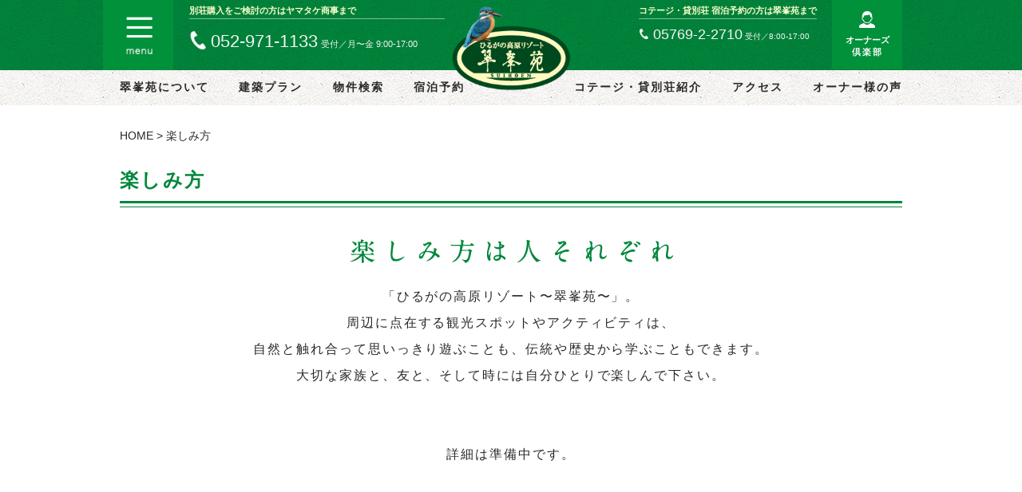

--- FILE ---
content_type: text/html; charset=UTF-8
request_url: https://yamatakeshoji.co.jp/model/
body_size: 46066
content:
<!DOCTYPE html>
<html lang="ja" >
  <head>
    
    <meta charset="utf-8" />
    <meta name="format-detection" content="telephone=no">
    <meta name="apple-mobile-web-app-title" content="翠峯苑">
    <meta name="keywords" content="ヤマタケ商事,別荘地,岐阜県,高山市,荘川町,貸し別荘,レンタル,コテージ">
    <link rel="apple-touch-icon" href="/site/images/common/apple-touch-icon.png">
    <link rel="shortcut icon" href="/site/images/common/favicon.ico" type="image/vnd.microsoft.icon"/>
        	<style>img:is([sizes="auto" i], [sizes^="auto," i]) { contain-intrinsic-size: 3000px 1500px }</style>
	
		<!-- All in One SEO 4.3.4.1 - aioseo.com -->
		<title>楽しみ方 - ひるがの高原リゾート 翠峯苑（すいほうえん） | 別荘・コテージ（新築・中古・土地）・貸別荘</title>
		<meta name="description" content="楽しみ方はそれぞれ。ひるがの高原リゾート翠峯苑の周辺に点在する観光スポットやアクティビティは、自然と触れ合って思いっきり遊ぶことも、伝統や歴史から学ぶこともできます。大切な家族と、友と、そして時には自分ひとりで楽しんで下さい。" />
		<meta name="robots" content="max-image-preview:large" />
		<link rel="canonical" href="https://yamatakeshoji.co.jp/model/" />
		<meta name="generator" content="All in One SEO (AIOSEO) 4.3.4.1 " />
		<meta property="og:locale" content="ja_JP" />
		<meta property="og:site_name" content="ひるがの高原リゾート 翠峯苑（すいほうえん） |  別荘・コテージ（新築・中古・土地）・貸別荘 - ひるがの高原リゾート 翠峯苑（すいほうえん）は、岐阜県高山市ひるがの高原の高級別荘地。コテージと別荘地の分譲や貸別荘のコテージもあります。自然豊かなロケーションの中でゆったりと四季の移ろいをお楽しみください。家族やカップルで非日常のひとときを体験・・・。 ひるがの高原スキー場やダイナランド、ゴルフ場へのアクセスも良好。近くには天然温泉や、食品スーパーもあり別荘ライフを気兼ねなく満喫できます。ひるがの高原SAスマートインターから車で6分。大自然に抱かれた癒し空間へぜひお越しください。別荘購入や売却のご相談もお気軽にどうぞ。" />
		<meta property="og:type" content="article" />
		<meta property="og:title" content="楽しみ方 - ひるがの高原リゾート 翠峯苑（すいほうえん） | 別荘・コテージ（新築・中古・土地）・貸別荘" />
		<meta property="og:description" content="楽しみ方はそれぞれ。ひるがの高原リゾート翠峯苑の周辺に点在する観光スポットやアクティビティは、自然と触れ合って思いっきり遊ぶことも、伝統や歴史から学ぶこともできます。大切な家族と、友と、そして時には自分ひとりで楽しんで下さい。" />
		<meta property="og:url" content="https://yamatakeshoji.co.jp/model/" />
		<meta property="article:published_time" content="2017-10-17T07:12:07+00:00" />
		<meta property="article:modified_time" content="2018-04-05T09:46:49+00:00" />
		<meta name="twitter:card" content="summary" />
		<meta name="twitter:title" content="楽しみ方 - ひるがの高原リゾート 翠峯苑（すいほうえん） | 別荘・コテージ（新築・中古・土地）・貸別荘" />
		<meta name="twitter:description" content="楽しみ方はそれぞれ。ひるがの高原リゾート翠峯苑の周辺に点在する観光スポットやアクティビティは、自然と触れ合って思いっきり遊ぶことも、伝統や歴史から学ぶこともできます。大切な家族と、友と、そして時には自分ひとりで楽しんで下さい。" />
		<script type="application/ld+json" class="aioseo-schema">
			{"@context":"https:\/\/schema.org","@graph":[{"@type":"BreadcrumbList","@id":"https:\/\/yamatakeshoji.co.jp\/model\/#breadcrumblist","itemListElement":[{"@type":"ListItem","@id":"https:\/\/yamatakeshoji.co.jp\/#listItem","position":1,"item":{"@type":"WebPage","@id":"https:\/\/yamatakeshoji.co.jp\/","name":"\u30db\u30fc\u30e0","description":"\u3072\u308b\u304c\u306e\u9ad8\u539f\u30ea\u30be\u30fc\u30c8 \u7fe0\u5cef\u82d1\uff08\u3059\u3044\u307b\u3046\u3048\u3093\uff09\u306f\u3001\u5c90\u961c\/\u9577\u91ce\u30a8\u30ea\u30a2\u306e\u5c90\u961c\u770c\u9ad8\u5c71\u5e02\u3072\u308b\u304c\u306e\u9ad8\u539f\u306b\u3042\u308b\u5225\u8358\u5730\u3002\u8cb8\u5225\u8358\u3082\u3042\u308a\u307e\u3059\u3002\u5927\u81ea\u7136\u306e\u4e2d\u3067\u306e\u3093\u3073\u308a\u3001\u3086\u3063\u305f\u308a\u3068\u56db\u5b63\u306e\u79fb\u308d\u3044\u3092\u611f\u3058\u306a\u304c\u3089\u5bb6\u65cf\u3084\u53cb\u4eba\u3001\u30ab\u30c3\u30d7\u30eb\u3068\u3072\u308b\u304c\u306e\u9ad8\u539f\u30ea\u30be\u30fc\u30c8 \u7fe0\u5cef\u82d1\u3067\u975e\u65e5\u5e38\u306e\u3072\u3068\u3068\u304d\u3092\u904e\u3054\u3057\u3066\u307f\u307e\u305b\u3093\u304b\uff1f\u5468\u8fba\u306b\u306f\u3072\u308b\u304c\u306e\u9ad8\u539f\u30b9\u30ad\u30fc\u5834\u3001\u30c0\u30a4\u30ca\u30e9\u30f3\u30c9\u306a\u3069\u306e\u30b9\u30ad\u30fc\u5834\u3084\u30b4\u30eb\u30d5\u5834\u304c\u6570\u591a\u304f\u70b9\u5728\u3057\u3001\u6625\u590f\u79cb\u51ac\u3055\u307e\u3056\u307e\u306a\u30a2\u30af\u30c6\u30a3\u30d3\u30c6\u30a3\u304c\u601d\u3044\u3063\u304d\u308a\u697d\u3057\u3081\u307e\u3059\u3002\u6e29\u6cc9\u65bd\u8a2d\u3084\u30b9\u30fc\u30d1\u30fc\u3082\u8fd1\u304f\u306b\u3042\u308a\u3001\u6c17\u517c\u306d\u306a\u304f\u81ea\u7531\u306a\u5225\u8358\u30e9\u30a4\u30d5\u3092\u6e80\u55ab\u3067\u304d\u307e\u3059\u3002\u3072\u308b\u304c\u306e\u9ad8\u539fIC\u30b9\u30de\u30fc\u30c8\u30a4\u30f3\u30bf\u30fc\u304b\u3089\u8eca\u3067\u7d046\u5206\u3002\u6771\u4eac to \u8efd\u4e95\u6ca2\u3068\u540d\u53e4\u5c4b to \u3072\u308b\u304c\u306e\u9ad8\u539f\u306f\u307b\u307c\u540c\u3058\u8ddd\u96e2\u3002\u5927\u81ea\u7136\u306b\u62b1\u304b\u308c\u305f\u7652\u3057\u7a7a\u9593\u3078\u305c\u3072\u304a\u8d8a\u3057\u304f\u3060\u3055\u3044\u3002","url":"https:\/\/yamatakeshoji.co.jp\/"},"nextItem":"https:\/\/yamatakeshoji.co.jp\/model\/#listItem"},{"@type":"ListItem","@id":"https:\/\/yamatakeshoji.co.jp\/model\/#listItem","position":2,"item":{"@type":"WebPage","@id":"https:\/\/yamatakeshoji.co.jp\/model\/","name":"\u697d\u3057\u307f\u65b9","description":"\u697d\u3057\u307f\u65b9\u306f\u305d\u308c\u305e\u308c\u3002\u3072\u308b\u304c\u306e\u9ad8\u539f\u30ea\u30be\u30fc\u30c8\u7fe0\u5cef\u82d1\u306e\u5468\u8fba\u306b\u70b9\u5728\u3059\u308b\u89b3\u5149\u30b9\u30dd\u30c3\u30c8\u3084\u30a2\u30af\u30c6\u30a3\u30d3\u30c6\u30a3\u306f\u3001\u81ea\u7136\u3068\u89e6\u308c\u5408\u3063\u3066\u601d\u3044\u3063\u304d\u308a\u904a\u3076\u3053\u3068\u3082\u3001\u4f1d\u7d71\u3084\u6b74\u53f2\u304b\u3089\u5b66\u3076\u3053\u3068\u3082\u3067\u304d\u307e\u3059\u3002\u5927\u5207\u306a\u5bb6\u65cf\u3068\u3001\u53cb\u3068\u3001\u305d\u3057\u3066\u6642\u306b\u306f\u81ea\u5206\u3072\u3068\u308a\u3067\u697d\u3057\u3093\u3067\u4e0b\u3055\u3044\u3002","url":"https:\/\/yamatakeshoji.co.jp\/model\/"},"previousItem":"https:\/\/yamatakeshoji.co.jp\/#listItem"}]},{"@type":"Organization","@id":"https:\/\/yamatakeshoji.co.jp\/#organization","name":"\u3072\u308b\u304c\u306e\u9ad8\u539f\u30ea\u30be\u30fc\u30c8 \u7fe0\u5cef\u82d1\uff08\u3059\u3044\u307b\u3046\u3048\u3093\uff09 |  \u5225\u8358\u30fb\u30b3\u30c6\u30fc\u30b8\uff08\u65b0\u7bc9\u30fb\u4e2d\u53e4\u30fb\u571f\u5730\uff09\u30fb\u8cb8\u5225\u8358","url":"https:\/\/yamatakeshoji.co.jp\/"},{"@type":"WebPage","@id":"https:\/\/yamatakeshoji.co.jp\/model\/#webpage","url":"https:\/\/yamatakeshoji.co.jp\/model\/","name":"\u697d\u3057\u307f\u65b9 - \u3072\u308b\u304c\u306e\u9ad8\u539f\u30ea\u30be\u30fc\u30c8 \u7fe0\u5cef\u82d1\uff08\u3059\u3044\u307b\u3046\u3048\u3093\uff09 | \u5225\u8358\u30fb\u30b3\u30c6\u30fc\u30b8\uff08\u65b0\u7bc9\u30fb\u4e2d\u53e4\u30fb\u571f\u5730\uff09\u30fb\u8cb8\u5225\u8358","description":"\u697d\u3057\u307f\u65b9\u306f\u305d\u308c\u305e\u308c\u3002\u3072\u308b\u304c\u306e\u9ad8\u539f\u30ea\u30be\u30fc\u30c8\u7fe0\u5cef\u82d1\u306e\u5468\u8fba\u306b\u70b9\u5728\u3059\u308b\u89b3\u5149\u30b9\u30dd\u30c3\u30c8\u3084\u30a2\u30af\u30c6\u30a3\u30d3\u30c6\u30a3\u306f\u3001\u81ea\u7136\u3068\u89e6\u308c\u5408\u3063\u3066\u601d\u3044\u3063\u304d\u308a\u904a\u3076\u3053\u3068\u3082\u3001\u4f1d\u7d71\u3084\u6b74\u53f2\u304b\u3089\u5b66\u3076\u3053\u3068\u3082\u3067\u304d\u307e\u3059\u3002\u5927\u5207\u306a\u5bb6\u65cf\u3068\u3001\u53cb\u3068\u3001\u305d\u3057\u3066\u6642\u306b\u306f\u81ea\u5206\u3072\u3068\u308a\u3067\u697d\u3057\u3093\u3067\u4e0b\u3055\u3044\u3002","inLanguage":"ja","isPartOf":{"@id":"https:\/\/yamatakeshoji.co.jp\/#website"},"breadcrumb":{"@id":"https:\/\/yamatakeshoji.co.jp\/model\/#breadcrumblist"},"datePublished":"2017-10-17T07:12:07+09:00","dateModified":"2018-04-05T09:46:49+09:00"},{"@type":"WebSite","@id":"https:\/\/yamatakeshoji.co.jp\/#website","url":"https:\/\/yamatakeshoji.co.jp\/","name":"\u3072\u308b\u304c\u306e\u9ad8\u539f\u30ea\u30be\u30fc\u30c8 \u7fe0\u5cef\u82d1\uff08\u3059\u3044\u307b\u3046\u3048\u3093\uff09 |  \u5225\u8358\u30fb\u30b3\u30c6\u30fc\u30b8\uff08\u65b0\u7bc9\u30fb\u4e2d\u53e4\u30fb\u571f\u5730\uff09\u30fb\u8cb8\u5225\u8358","description":"\u3072\u308b\u304c\u306e\u9ad8\u539f\u30ea\u30be\u30fc\u30c8 \u7fe0\u5cef\u82d1\uff08\u3059\u3044\u307b\u3046\u3048\u3093\uff09\u306f\u3001\u5c90\u961c\u770c\u9ad8\u5c71\u5e02\u3072\u308b\u304c\u306e\u9ad8\u539f\u306e\u9ad8\u7d1a\u5225\u8358\u5730\u3002\u30b3\u30c6\u30fc\u30b8\u3068\u5225\u8358\u5730\u306e\u5206\u8b72\u3084\u8cb8\u5225\u8358\u306e\u30b3\u30c6\u30fc\u30b8\u3082\u3042\u308a\u307e\u3059\u3002\u81ea\u7136\u8c4a\u304b\u306a\u30ed\u30b1\u30fc\u30b7\u30e7\u30f3\u306e\u4e2d\u3067\u3086\u3063\u305f\u308a\u3068\u56db\u5b63\u306e\u79fb\u308d\u3044\u3092\u304a\u697d\u3057\u307f\u304f\u3060\u3055\u3044\u3002\u5bb6\u65cf\u3084\u30ab\u30c3\u30d7\u30eb\u3067\u975e\u65e5\u5e38\u306e\u3072\u3068\u3068\u304d\u3092\u4f53\u9a13\u30fb\u30fb\u30fb\u3002 \u3072\u308b\u304c\u306e\u9ad8\u539f\u30b9\u30ad\u30fc\u5834\u3084\u30c0\u30a4\u30ca\u30e9\u30f3\u30c9\u3001\u30b4\u30eb\u30d5\u5834\u3078\u306e\u30a2\u30af\u30bb\u30b9\u3082\u826f\u597d\u3002\u8fd1\u304f\u306b\u306f\u5929\u7136\u6e29\u6cc9\u3084\u3001\u98df\u54c1\u30b9\u30fc\u30d1\u30fc\u3082\u3042\u308a\u5225\u8358\u30e9\u30a4\u30d5\u3092\u6c17\u517c\u306d\u306a\u304f\u6e80\u55ab\u3067\u304d\u307e\u3059\u3002\u3072\u308b\u304c\u306e\u9ad8\u539fSA\u30b9\u30de\u30fc\u30c8\u30a4\u30f3\u30bf\u30fc\u304b\u3089\u8eca\u30676\u5206\u3002\u5927\u81ea\u7136\u306b\u62b1\u304b\u308c\u305f\u7652\u3057\u7a7a\u9593\u3078\u305c\u3072\u304a\u8d8a\u3057\u304f\u3060\u3055\u3044\u3002\u5225\u8358\u8cfc\u5165\u3084\u58f2\u5374\u306e\u3054\u76f8\u8ac7\u3082\u304a\u6c17\u8efd\u306b\u3069\u3046\u305e\u3002","inLanguage":"ja","publisher":{"@id":"https:\/\/yamatakeshoji.co.jp\/#organization"}}]}
		</script>
		<!-- All in One SEO -->

<link rel='dns-prefetch' href='//ajax.googleapis.com' />
<link rel='stylesheet' id='basic-css' href='https://yamatakeshoji.co.jp/site/css/basic.css' type='text/css' media='all' />
<link rel='stylesheet' id='my_common-css' href='https://yamatakeshoji.co.jp/site/css/common.css?ver=0.1.3' type='text/css' media='all' />
<link rel='stylesheet' id='style_pc-css' href='https://yamatakeshoji.co.jp/site/css/style_pc.css?ver=0.1.3' type='text/css' media='screen and (min-width:641px)' />
<link rel='stylesheet' id='style_sp-css' href='https://yamatakeshoji.co.jp/site/css/style_sp.css?ver=0.1.3' type='text/css' media='screen and (max-width:640px)' />
<link rel='stylesheet' id='style-css' href='https://yamatakeshoji.co.jp/wp-content/themes/suihoen/style.css' type='text/css' media='all' />
<link rel='stylesheet' id='slick-css' href='https://yamatakeshoji.co.jp/site/css/slick.css' type='text/css' media='all' />
<link rel='stylesheet' id='jquery.bxslider-css' href='https://yamatakeshoji.co.jp/site/css/jquery.bxslider.css' type='text/css' media='all' />
<link rel='stylesheet' id='jquery.fancybox-css' href='https://yamatakeshoji.co.jp/site/css/jquery.fancybox.css' type='text/css' media='all' />
<link rel='stylesheet' id='sbi_styles-css' href='https://yamatakeshoji.co.jp/wp-content/plugins/instagram-feed/css/sbi-styles.min.css?ver=6.1.3' type='text/css' media='all' />
<link rel='stylesheet' id='wp-block-library-css' href='https://yamatakeshoji.co.jp/wp-includes/css/dist/block-library/style.min.css?ver=6.8.3' type='text/css' media='all' />
<style id='classic-theme-styles-inline-css' type='text/css'>
/*! This file is auto-generated */
.wp-block-button__link{color:#fff;background-color:#32373c;border-radius:9999px;box-shadow:none;text-decoration:none;padding:calc(.667em + 2px) calc(1.333em + 2px);font-size:1.125em}.wp-block-file__button{background:#32373c;color:#fff;text-decoration:none}
</style>
<style id='global-styles-inline-css' type='text/css'>
:root{--wp--preset--aspect-ratio--square: 1;--wp--preset--aspect-ratio--4-3: 4/3;--wp--preset--aspect-ratio--3-4: 3/4;--wp--preset--aspect-ratio--3-2: 3/2;--wp--preset--aspect-ratio--2-3: 2/3;--wp--preset--aspect-ratio--16-9: 16/9;--wp--preset--aspect-ratio--9-16: 9/16;--wp--preset--color--black: #000000;--wp--preset--color--cyan-bluish-gray: #abb8c3;--wp--preset--color--white: #ffffff;--wp--preset--color--pale-pink: #f78da7;--wp--preset--color--vivid-red: #cf2e2e;--wp--preset--color--luminous-vivid-orange: #ff6900;--wp--preset--color--luminous-vivid-amber: #fcb900;--wp--preset--color--light-green-cyan: #7bdcb5;--wp--preset--color--vivid-green-cyan: #00d084;--wp--preset--color--pale-cyan-blue: #8ed1fc;--wp--preset--color--vivid-cyan-blue: #0693e3;--wp--preset--color--vivid-purple: #9b51e0;--wp--preset--gradient--vivid-cyan-blue-to-vivid-purple: linear-gradient(135deg,rgba(6,147,227,1) 0%,rgb(155,81,224) 100%);--wp--preset--gradient--light-green-cyan-to-vivid-green-cyan: linear-gradient(135deg,rgb(122,220,180) 0%,rgb(0,208,130) 100%);--wp--preset--gradient--luminous-vivid-amber-to-luminous-vivid-orange: linear-gradient(135deg,rgba(252,185,0,1) 0%,rgba(255,105,0,1) 100%);--wp--preset--gradient--luminous-vivid-orange-to-vivid-red: linear-gradient(135deg,rgba(255,105,0,1) 0%,rgb(207,46,46) 100%);--wp--preset--gradient--very-light-gray-to-cyan-bluish-gray: linear-gradient(135deg,rgb(238,238,238) 0%,rgb(169,184,195) 100%);--wp--preset--gradient--cool-to-warm-spectrum: linear-gradient(135deg,rgb(74,234,220) 0%,rgb(151,120,209) 20%,rgb(207,42,186) 40%,rgb(238,44,130) 60%,rgb(251,105,98) 80%,rgb(254,248,76) 100%);--wp--preset--gradient--blush-light-purple: linear-gradient(135deg,rgb(255,206,236) 0%,rgb(152,150,240) 100%);--wp--preset--gradient--blush-bordeaux: linear-gradient(135deg,rgb(254,205,165) 0%,rgb(254,45,45) 50%,rgb(107,0,62) 100%);--wp--preset--gradient--luminous-dusk: linear-gradient(135deg,rgb(255,203,112) 0%,rgb(199,81,192) 50%,rgb(65,88,208) 100%);--wp--preset--gradient--pale-ocean: linear-gradient(135deg,rgb(255,245,203) 0%,rgb(182,227,212) 50%,rgb(51,167,181) 100%);--wp--preset--gradient--electric-grass: linear-gradient(135deg,rgb(202,248,128) 0%,rgb(113,206,126) 100%);--wp--preset--gradient--midnight: linear-gradient(135deg,rgb(2,3,129) 0%,rgb(40,116,252) 100%);--wp--preset--font-size--small: 13px;--wp--preset--font-size--medium: 20px;--wp--preset--font-size--large: 36px;--wp--preset--font-size--x-large: 42px;--wp--preset--spacing--20: 0.44rem;--wp--preset--spacing--30: 0.67rem;--wp--preset--spacing--40: 1rem;--wp--preset--spacing--50: 1.5rem;--wp--preset--spacing--60: 2.25rem;--wp--preset--spacing--70: 3.38rem;--wp--preset--spacing--80: 5.06rem;--wp--preset--shadow--natural: 6px 6px 9px rgba(0, 0, 0, 0.2);--wp--preset--shadow--deep: 12px 12px 50px rgba(0, 0, 0, 0.4);--wp--preset--shadow--sharp: 6px 6px 0px rgba(0, 0, 0, 0.2);--wp--preset--shadow--outlined: 6px 6px 0px -3px rgba(255, 255, 255, 1), 6px 6px rgba(0, 0, 0, 1);--wp--preset--shadow--crisp: 6px 6px 0px rgba(0, 0, 0, 1);}:where(.is-layout-flex){gap: 0.5em;}:where(.is-layout-grid){gap: 0.5em;}body .is-layout-flex{display: flex;}.is-layout-flex{flex-wrap: wrap;align-items: center;}.is-layout-flex > :is(*, div){margin: 0;}body .is-layout-grid{display: grid;}.is-layout-grid > :is(*, div){margin: 0;}:where(.wp-block-columns.is-layout-flex){gap: 2em;}:where(.wp-block-columns.is-layout-grid){gap: 2em;}:where(.wp-block-post-template.is-layout-flex){gap: 1.25em;}:where(.wp-block-post-template.is-layout-grid){gap: 1.25em;}.has-black-color{color: var(--wp--preset--color--black) !important;}.has-cyan-bluish-gray-color{color: var(--wp--preset--color--cyan-bluish-gray) !important;}.has-white-color{color: var(--wp--preset--color--white) !important;}.has-pale-pink-color{color: var(--wp--preset--color--pale-pink) !important;}.has-vivid-red-color{color: var(--wp--preset--color--vivid-red) !important;}.has-luminous-vivid-orange-color{color: var(--wp--preset--color--luminous-vivid-orange) !important;}.has-luminous-vivid-amber-color{color: var(--wp--preset--color--luminous-vivid-amber) !important;}.has-light-green-cyan-color{color: var(--wp--preset--color--light-green-cyan) !important;}.has-vivid-green-cyan-color{color: var(--wp--preset--color--vivid-green-cyan) !important;}.has-pale-cyan-blue-color{color: var(--wp--preset--color--pale-cyan-blue) !important;}.has-vivid-cyan-blue-color{color: var(--wp--preset--color--vivid-cyan-blue) !important;}.has-vivid-purple-color{color: var(--wp--preset--color--vivid-purple) !important;}.has-black-background-color{background-color: var(--wp--preset--color--black) !important;}.has-cyan-bluish-gray-background-color{background-color: var(--wp--preset--color--cyan-bluish-gray) !important;}.has-white-background-color{background-color: var(--wp--preset--color--white) !important;}.has-pale-pink-background-color{background-color: var(--wp--preset--color--pale-pink) !important;}.has-vivid-red-background-color{background-color: var(--wp--preset--color--vivid-red) !important;}.has-luminous-vivid-orange-background-color{background-color: var(--wp--preset--color--luminous-vivid-orange) !important;}.has-luminous-vivid-amber-background-color{background-color: var(--wp--preset--color--luminous-vivid-amber) !important;}.has-light-green-cyan-background-color{background-color: var(--wp--preset--color--light-green-cyan) !important;}.has-vivid-green-cyan-background-color{background-color: var(--wp--preset--color--vivid-green-cyan) !important;}.has-pale-cyan-blue-background-color{background-color: var(--wp--preset--color--pale-cyan-blue) !important;}.has-vivid-cyan-blue-background-color{background-color: var(--wp--preset--color--vivid-cyan-blue) !important;}.has-vivid-purple-background-color{background-color: var(--wp--preset--color--vivid-purple) !important;}.has-black-border-color{border-color: var(--wp--preset--color--black) !important;}.has-cyan-bluish-gray-border-color{border-color: var(--wp--preset--color--cyan-bluish-gray) !important;}.has-white-border-color{border-color: var(--wp--preset--color--white) !important;}.has-pale-pink-border-color{border-color: var(--wp--preset--color--pale-pink) !important;}.has-vivid-red-border-color{border-color: var(--wp--preset--color--vivid-red) !important;}.has-luminous-vivid-orange-border-color{border-color: var(--wp--preset--color--luminous-vivid-orange) !important;}.has-luminous-vivid-amber-border-color{border-color: var(--wp--preset--color--luminous-vivid-amber) !important;}.has-light-green-cyan-border-color{border-color: var(--wp--preset--color--light-green-cyan) !important;}.has-vivid-green-cyan-border-color{border-color: var(--wp--preset--color--vivid-green-cyan) !important;}.has-pale-cyan-blue-border-color{border-color: var(--wp--preset--color--pale-cyan-blue) !important;}.has-vivid-cyan-blue-border-color{border-color: var(--wp--preset--color--vivid-cyan-blue) !important;}.has-vivid-purple-border-color{border-color: var(--wp--preset--color--vivid-purple) !important;}.has-vivid-cyan-blue-to-vivid-purple-gradient-background{background: var(--wp--preset--gradient--vivid-cyan-blue-to-vivid-purple) !important;}.has-light-green-cyan-to-vivid-green-cyan-gradient-background{background: var(--wp--preset--gradient--light-green-cyan-to-vivid-green-cyan) !important;}.has-luminous-vivid-amber-to-luminous-vivid-orange-gradient-background{background: var(--wp--preset--gradient--luminous-vivid-amber-to-luminous-vivid-orange) !important;}.has-luminous-vivid-orange-to-vivid-red-gradient-background{background: var(--wp--preset--gradient--luminous-vivid-orange-to-vivid-red) !important;}.has-very-light-gray-to-cyan-bluish-gray-gradient-background{background: var(--wp--preset--gradient--very-light-gray-to-cyan-bluish-gray) !important;}.has-cool-to-warm-spectrum-gradient-background{background: var(--wp--preset--gradient--cool-to-warm-spectrum) !important;}.has-blush-light-purple-gradient-background{background: var(--wp--preset--gradient--blush-light-purple) !important;}.has-blush-bordeaux-gradient-background{background: var(--wp--preset--gradient--blush-bordeaux) !important;}.has-luminous-dusk-gradient-background{background: var(--wp--preset--gradient--luminous-dusk) !important;}.has-pale-ocean-gradient-background{background: var(--wp--preset--gradient--pale-ocean) !important;}.has-electric-grass-gradient-background{background: var(--wp--preset--gradient--electric-grass) !important;}.has-midnight-gradient-background{background: var(--wp--preset--gradient--midnight) !important;}.has-small-font-size{font-size: var(--wp--preset--font-size--small) !important;}.has-medium-font-size{font-size: var(--wp--preset--font-size--medium) !important;}.has-large-font-size{font-size: var(--wp--preset--font-size--large) !important;}.has-x-large-font-size{font-size: var(--wp--preset--font-size--x-large) !important;}
:where(.wp-block-post-template.is-layout-flex){gap: 1.25em;}:where(.wp-block-post-template.is-layout-grid){gap: 1.25em;}
:where(.wp-block-columns.is-layout-flex){gap: 2em;}:where(.wp-block-columns.is-layout-grid){gap: 2em;}
:root :where(.wp-block-pullquote){font-size: 1.5em;line-height: 1.6;}
</style>
<link rel='stylesheet' id='wp-pagenavi-css' href='https://yamatakeshoji.co.jp/wp-content/plugins/wp-pagenavi/pagenavi-css.css?ver=2.70' type='text/css' media='all' />
<script type="text/javascript" src="//ajax.googleapis.com/ajax/libs/jquery/1.11.2/jquery.min.js?ver=6.8.3" id="jquery-js"></script>
<script type="text/javascript" id="gadwp-tracking-analytics-events-js-extra">
/* <![CDATA[ */
var gadwpUAEventsData = {"options":{"event_tracking":"1","event_downloads":"zip|mp3*|mpe*g|pdf|docx*|pptx*|xlsx*|rar*","event_bouncerate":0,"aff_tracking":0,"event_affiliates":"\/out\/","hash_tracking":0,"root_domain":"yamatakeshoji.co.jp","event_timeout":100,"event_precision":0,"event_formsubmit":1,"ga_pagescrolldepth_tracking":1,"ga_with_gtag":0}};
/* ]]> */
</script>
<script type="text/javascript" src="https://yamatakeshoji.co.jp/wp-content/plugins/google-analytics-dashboard-for-wp/front/js/tracking-analytics-events.js?ver=5.3.9" id="gadwp-tracking-analytics-events-js"></script>
<script type="text/javascript" src="https://yamatakeshoji.co.jp/wp-content/plugins/google-analytics-dashboard-for-wp/front/js/tracking-scrolldepth.js?ver=5.3.9" id="gadwp-pagescrolldepth-tracking-js"></script>
<!--[if lt IE 9]>
<script type="text/javascript" src="https://yamatakeshoji.co.jp/site/js/html5shiv.min.js" id="html5shiv-js"></script>
<![endif]-->
<!--[if lt IE 9]>
<script type="text/javascript" src="https://yamatakeshoji.co.jp/site/js/css3-mediaqueries.js" id="css3mediaqueries-js"></script>
<![endif]-->
<script type="text/javascript" src="https://yamatakeshoji.co.jp/site/js/my_func.js?ver=0.1.3" id="my_func-js"></script>
<script type="text/javascript" src="https://yamatakeshoji.co.jp/site/js/slick.min.js" id="slick-js"></script>
<script type="text/javascript" src="https://yamatakeshoji.co.jp/site/js/jquery.bxslider.min.js" id="jquery.bxslider-js"></script>
<script type="text/javascript" src="https://yamatakeshoji.co.jp/site/js/bx_start.js" id="bx_start-js"></script>
<script type="text/javascript" src="https://yamatakeshoji.co.jp/site/js/jquery.fancybox.js" id="jquery.fancybox-js"></script>
<script type="text/javascript" src="https://yamatakeshoji.co.jp/site/js/fancybox_start.js" id="fancybox_start-js"></script>
<link rel="EditURI" type="application/rsd+xml" title="RSD" href="https://yamatakeshoji.co.jp/xmlrpc.php?rsd" />

<!-- BEGIN ExactMetrics v5.3.9 Universal Analytics - https://exactmetrics.com/ -->
<script>
(function(i,s,o,g,r,a,m){i['GoogleAnalyticsObject']=r;i[r]=i[r]||function(){
	(i[r].q=i[r].q||[]).push(arguments)},i[r].l=1*new Date();a=s.createElement(o),
	m=s.getElementsByTagName(o)[0];a.async=1;a.src=g;m.parentNode.insertBefore(a,m)
})(window,document,'script','https://www.google-analytics.com/analytics.js','ga');
  ga('create', 'UA-64987732-1', 'auto');
  ga('send', 'pageview');
</script>
<!-- END ExactMetrics Universal Analytics -->
    <script>
    var ua = navigator.userAgent;
    if ((ua.indexOf('iPhone') > 0) || ua.indexOf('iPod') > 0 || (ua.indexOf('Android') > 0 && ua.indexOf('Mobile') > 0)) {
      // スマホの場合
      $('head').prepend('<link rel="stylesheet" href="/site/css/sp_top.css" type="text/css" />');
    }else if(ua.indexOf('iPad') > 0 || ua.indexOf('Android') > 0){
      // タブレットの場合
      $('head').prepend('<link rel="stylesheet" href="/site/css/tablet_top.css" type="text/css" />');
    }
    </script>

  </head>
  <body>
    <header id="header">
      <div class="top_area">
        <div class="common_area">
          <div class="common_area_inner">
            <ul class="area_block">
              <li class="box01">
                <p class="h_menu"><img src="/site/images/h-menu.png" ></p>
              </li>
              <li class="box02">
                <p class="company_name">別荘購入をご検討の方はヤマタケ商事まで</p>
                <p class="tel01">052-971-1133</p>
                <p class="hour">受付／月〜金 9:00-17:00</p>
              </li>
              <li class="box03">
                <h1><a href="/"><img src="/site/images/logo.png" alt="翠峯苑"></a></h1>
              </li>
              <li class="box04">
                <p class="company_name">コテージ・貸別荘 宿泊予約の方は翠峯苑まで</p>
                <!--<p class="tel02">052-971-4590<span class="bold">名古屋事務所 月〜金（祝日除く）</span></p>-->
                <p class="tel02">05769-2-2710<span class="bold">受付／8:00-17:00</span></p>
              </li>
              <li class="box05">
                <a href="/owners_club/">
                  <p class="tac"><img src="/site/images/owner_icon.jpg"></p>
                  <p class="owner">オーナーズ<br>
                    <span>倶楽部</span></p>
                  </a>
                </li>
              </ul>
            </div>
          </div>
        </div>
        <!-- メニュー -->
        <nav id="sp_global_nav">
          <div class="sp_global_nav_inner">
            <div class="flex navi_header">
              <p><img src="/site/images/logo.png"></p>
              <p class="closebtn"><img src="/site/images/closebtn.jpg"></p>
            </div>
            <div class="pc">
              <table>
                <tbody>
                  <tr>
                    <td>
                       <div><a href="/">>  HOME</a></div>
                       <div><a href="/design/">>  建築プラン</a></div>
                       <div><a href="/article/">>  物件検索</a></div>
                       <div><a href="/owners_voice/">>  オーナー様の声 </a></div>
                       <div><a href="/cottage/">>  コテージ・貸別荘のご紹介 </a></div>
                       <div><a href="https://yamatakeshoji.rwiths.net/r-withs/tfi0010a.do" target="_blank">>  宿泊予約 </a></div>
                    </td>
                    <td>
                       <div><a href="/owners_club/">>  オーナーズ倶楽部</a></div>
                       <ul class="child_list">
                         <li><a href="/owners_club/#owners">翠峯苑だより（ブログ）</a></li>
                         <li><a href="/owners_club/#anchor01">管理体制</a></li>
                         <li><a href="/owners_club/#anchor03">別荘管理サービス</a></li>
                         <li><a href="/owners_club/#anchor04">請負業務</a></li>
                         <li><a href="/owners_club/#anchor05">名義変更</a></li>
                         <li><a href="/owners_club/#anchor06">相談・お問い合わせ</a></li>
                         <li><a href="/owners_club/#anchor02">各種書類ダウンロード</a></li>
                       </ul>

                       <!--<div><a href="/model/">>  楽しみ方 </a></div>
                       <ul class="child_list">
                         <li><a href="/model/season/">季節で選ぶ</a></li>
                         <li><a href="/model/purpose/">目的で選ぶ</a></li>
                         <li><a href="/model/people/">一緒に来る人で選ぶ</a></li>
                         <li><a href="/model/">滞在スタイルで選ぶ</a></li>
                       </ul>-->
                    </td>
                    <td>
                       <div><a href="/about/">>  翠峯苑について</a></div>
                       <div><a href="/access/">>  交通案内／アクセス</a></div>
                       <div><a href="/news/">>  新着情報 </a></div>
                       <div><a href="/gallery/">>  フォトギャラリー </a></div>
                       <div><a href="/tourist/">>  観光情報 </a></div>
                       <div><a href="/company/">>  会社案内</a></div>
                       <!--<div><a href="/">>  施設案内</a></div>-->
                       <div><a href="/request/">>  お問い合わせ・資料請求</a></div>
                       <div><a href="/privacy/">>  プライバシーポリシー</a></div>
                    </td>
                  </tr>
                </tbody>
              </table>
            </div>
            <div class="sp">
              <ul>
                <li><a href="/">HOME</a></li>
                <li><a href="/design/">建築プラン</a></li>
                <li><a href="/article/">物件検索</a></li>
                <li><a href="/owners_voice/">オーナー様の声</a></li>
                <li class="plus"><a href="/owners_club/">オーナーズ倶楽部</a><span class="accordion01">+</span></li>
                <li><ul class="child_list acc_child01">
                  <li><a href="/owners_club/#owners">翠峯苑だより（ブログ）</a></li>
                  <li><a href="/owners_club/#anchor01">管理体制</a></li>
                  <li><a href="/owners_club/#anchor03">別荘管理サービス</a></li>
                  <li><a href="/owners_club/#anchor04">請負業務</a></li>
                  <li><a href="/owners_club/#anchor05">名義変更</a></li>
                  <li><a href="/owners_club/#anchor06">相談・お問い合わせ</a></li>
                  <li><a href="/owners_club/#anchor02">各種書類ダウンロード</a></li>
                </ul>
              </li>
                <li><a href="/cottage/">コテージ・貸別荘のご紹介 </a></li>
                <li><a href="https://yamatakeshoji.rwiths.net/r-withs/tfi0010a.do" target="_blank">宿泊予約 </a></li>
                <!--<li class="plus">
                <a href="/model/">楽しみ方 </a><span class="accordion02">+</span></li>
                <li>
                  <ul class="child_list acc_child02">
                    <li><a href="/model/season/">季節で選ぶ
                    </a></li>
                    <li><a href="/model/purpose/">目的で選ぶ
                    </a></li>
                    <li><a href="/model/people/">一緒に来る人で選ぶ
                    </a></li>
                    <li><a href="/">滞在スタイルで選ぶ
                    </a></li>
                  </ul>
                </li>-->
                <!--<li><a href="/">施設案内</a></li>-->
                <li><a href="/about/">翠峯苑について</a></li>
                <li><a href="/access/">交通案内／アクセス</a></li>
                <li><a href="/news/">新着情報 </a></li>
                <li><a href="/gallery/">フォトギャラリー </a></li>
                <li><a href="/tourist/">観光情報 </a></li>
                <li><a href="/company/">会社案内</a></li>
                <li><a href="/request/">お問い合わせ・資料請求</a></li>
                <li><a href="/privacy/">プライバシーポリシー</a></li>
              </ul>
            </div>
          </div>
        </nav>
              </header>
      <div id="gnav_fixbox">
        <div id="gnav_fixbox_inner">
          <nav id="gnav">
            <ul>
              <!--<li  >
                <a href="/">
                  <p>HOME</p>
                </a>
              </li>-->
              <li  >
                <a href="/about/">
                   <p>翠峯苑について</p>
                </a>
              </li>
              <li  >
                <a href="/design/">
                   <p>建築プラン</p>
                </a>
              </li>
              <li  >
                <a href="/article/">
                   <p>物件検索</p>
                </a>
              </li>
              <li class="marginspace">
                <a href="https://yamatakeshoji.rwiths.net/r-withs/tfi0010a.do" target="_blank">
                   <p>宿泊予約</p>
                </a>
              </li>
              <li  >
                <a href="/cottage/">
                  <p>コテージ・貸別荘紹介</p>
                </a>
              </li>
              <li  >
                <a href="/access/">
                  <p>アクセス</p>
                </a>
              </li>
              <li  >
                <a href="/owners_voice/">
                   <p>オーナー様の声</p>
                </a>
              </li>
              <!--<li  class="active"  >
                <a href="/model/">
                   <p>楽しみ方</p>
                </a>
              </li>-->
            </ul>
          </nav>
        </div>
      </div>
      <div class="container">
                                <div id="contents" class="clearfix model">
                              <div class="path">
                      <!-- Breadcrumb NavXT 7.2.0 -->
<span property="itemListElement" typeof="ListItem"><a property="item" typeof="WebPage" title="ひるがの高原リゾート 翠峯苑（すいほうえん） |  別荘・コテージ（新築・中古・土地）・貸別荘へ移動" href="https://yamatakeshoji.co.jp" class="home"><span property="name">HOME</span></a><meta property="position" content="1"></span> &gt; <span property="itemListElement" typeof="ListItem"><span property="name">楽しみ方</span><meta property="position" content="2"></span>                    </div>
                    
  <div id="main" class="model clearfix">
    <h3 class="category_ttl min model">楽しみ方</h3>
        <div id="model">
          <p class="main_copy"><img decoding="async" src="/site/images/model/main_copy.jpg" alt="楽しみ方は人それぞれ" /></p>
          <p class="main_read">「ひるがの高原リゾート〜翠峯苑〜」。
            <br> 周辺に点在する観光スポットやアクティビティは、
            <br> 自然と触れ合って思いっきり遊ぶことも、伝統や歴史から学ぶこともできます。
            <br> 大切な家族と、友と、そして時には自分ひとりで楽しんで下さい。
<br> 
    <br> 
    <br> 詳細は準備中です。
          </p>
          <!--<div class="block block01">
            <div class="inner">
              <p class="ttl_en"><img decoding="async" src="/site/images/model/ttl_icon01.png" alt="SEASON" /></p>
              <h4 class="ttl_jp">季節で選ぶ</h4>
              <p class="pic tac"><img decoding="async" src="/site/images/model/season_pic.jpg" /></p>
              <p class="btn min"><a href="/model/season/">詳しくはこちら</a></p>
            </div>
          </div>
          <div class="block block02">
            <div class="inner">
              <p class="ttl_en"><img decoding="async" src="/site/images/model/ttl_icon02.png" alt="SEASON" /></p>
              <h4 class="ttl_jp">目的で選ぶ</h4>
              <ul class="flex">
                <li class="min"><a href="/model/purpose/#anchor01">岐阜観光</a></li>
                <li class="min"><a href="/model/purpose/#anchor02">温泉</a></li>
                <li class="min second"><a href="/model/purpose/#anchor03">キャンプ・<br>
バーベキュー</a></li>
                <li class="min "><a href="/model/purpose/#anchor04">ゴルフ</a></li>
                <li class="min second"><a href="/model/purpose/#anchor05">スキー<br>
スノーボード</a></li>
                <li class="min"><a href="/model/purpose/#anchor06">釣り</a></li>
                <li class="min"><a href="/model/purpose/#anchor07">登山</a></li>
                <li class="min"><a href="/model/purpose/#anchor07">グルメ</a></li>
              </ul>
              <p class="btn min"><a href="/purpose/">詳しくはこちら</a></p>
            </div>
          </div>
          <div class="block block03">
            <div class="inner">
              <p class="ttl_en"><img decoding="async" src="/site/images/model/ttl_icon03.png" alt="PEOPLE" /></p>
              <h4 class="ttl_jp">一緒に来る人で選ぶ</h4>
              <ul class="flex">
                <li>
                  <a href="/model/people/#anchor01">
                    <p class="people_pic"><img decoding="async" src="/site/images/model/people01.jpg"></p>
                    <p class="ttl min">家族で楽しむ</p>
                  </a>
                </li>
                <li>
                  <a href="/model/people/#anchor02">
                    <p class="people_pic"><img decoding="async" src="/site/images/model/people02.jpg"></p>
                    <p class="ttl min">カップル・夫婦で楽しむ</p>
                  </a>
                </li>
                <li>
                  <a href="/model/people/#anchor03">
                    <p class="people_pic"><img decoding="async" src="/site/images/model/people03.jpg"></p>
                    <p class="ttl min">学生・サークルの皆で楽しむ</p>
                  </a>
                </li>
              </ul>
              <p class="btn min"><a href="/model/people/">詳しくはこちら</a></p>
            </div>
          </div>
          <div class="block block04">
            <div class="inner">
              <p class="ttl_en"><img decoding="async" src="/site/images/model/ttl_icon04.png" alt="LONG STAY" /></p>
              <h4 class="ttl_jp">滞在スタイルで選ぶ</h4>
              <div class="course_block">
                <ul class="flex_no_justify course_box">
                  <li class="min course_ttl">2泊3日コース</li>
                  <li class="min course_name"><a href="#">翠峯苑から世界遺産とパワースポットを巡る旅</a></li>
                </ul>
                <ul class="flex_no_justify course_box">
                  <li class="min course_ttl">3泊4日コース</li>
                  <li class="min course_name"><a href="#">翠峯苑でちょっとのんびり旅</a></li>
                </ul>
                <ul class="flex_no_justify course_box">
                  <li class="min course_ttl">4泊5日コース</li>
                  <li class="min course_name"><a href="#">翠峯苑を満喫！ひるがの高原を知り尽くす旅</a></li>
                </ul>
                <ul class="flex_no_justify course_box">
                  <li class="min course_ttl">長期滞在コース</li>
                  <li class="min course_name"><a href="#">翠峯苑で合宿！（スポーツ・研究・研修）</a></li>
                </ul>
              </div>
              <p class="btn min"><a href="#">詳しくはこちら</a></p>
            </div>
          </div>-->
        </div>    <div class="u_contact">
  <p><img src="/site/images/u_contact.png" alt="CONTACT:お問い合わせ 宿泊・分譲はヤマタケ商事まで 052-971-1133 / 土日祝日は翠峯苑まで 05769-2-2710" /></p>
  <ul class="u_contact_menu clearfix">
    <li><a href="https://yamatakeshoji.rwiths.net/r-withs/tfi0010a.do" target="_blank" ><span>コテージ宿泊予約</span></a></li>
    <li><a href="/contact/"><span>お問い合わせ・資料請求</span></a></li>
  </ul>
</div>  </div>

    
</div>
</div>
<div class="fix_box">
  <p class="pagetop"><a href="#header">PageTOP</a></p>
  <p class="owners_link"><a href="/owners_club/#anchor06">オーナーズ倶楽部<br>相談・お問い合わせ</a></p>
  <p class="mail_link"><a href="/request/">お問い合わせ<br>資料請求</a></p>
</div>
<footer id="footer">
  <p class="footer_pic tac pc"><img src="/site/images/footer_pic.jpg"></p>
  <div class="footer_nav">
    <p><a href="/">■  <span class="normal">HOME（1963年創業の信頼と実績週末が癒しの時間になる四季折々の別荘ライフ 翠峯苑）</span></a></p>
    <div class="flex">
      <div class="footer_list">
        <h3>別荘購入をご検討の方</h3>
        <ul>
          <li><a href="/design/">建築プラン</a></li>
          <li><a href="/owners_voice/">オーナー様の声</a></li>
          <li><a href="/article/">物件検索</a></li>
        </ul>
        <h3>オーナーの方</h3>
        <ul>
          <li><a href="/owners_club/">オーナーズ倶楽部</a></li>
          <li class="child_list_wrap">
            <ul class="child_list">
              <li><a href="/owners_club/#owners">翠峯苑だより（ブログ）</a></li>
              <li><a href="/owners_club/#anchor01">管理体制</a></li>
              <li><a href="/owners_club/#anchor03">別荘管理サービス</a></li>
              <li><a href="/owners_club/#anchor04">請負業務</a></li>
              <li><a href="/owners_club/#anchor05">名義変更</a></li>
              <li><a href="/owners_club/#anchor06">相談・お問い合わせ</a></li>
              <li><a href="/owners_club/#anchor02">各種書類ダウンロード</a></li>
            </ul>
          </li>
        </ul>
      </div>
      <div class="footer_list">
        <h3>コテージ・貸別荘ご利用の方</h3>
        <ul>
          <li><a href="/cottage/">コテージ・貸別荘のご紹介 </a></li>
          <li><a href="https://yamatakeshoji.rwiths.net/r-withs/tfi0010a.do" target="_blank">宿泊予約 </a></li>
          <!--<li><a href="/model/">楽しみ方 </a></li>
          <li class="child_list_wrap">
            <ul class="child_list">
              <li><a href="/model/season/">季節で選ぶ</a></li>
              <li><a href="/model/purpose/">目的で選ぶ</a></li>
              <li><a href="/model/people/">一緒に来る人で選ぶ</a></li>
              <li><a href="/">滞在スタイルで選ぶ</a></li>
            </ul>
          </li>-->
          <!--<li><a href="/">施設案内</a></li>-->
        </ul>
      </div>
      <div class="footer_list">
        <ul>
          <li><a href="/about/">翠峯苑について</a></li>
          <li><a href="/access/">交通案内／アクセス</a></li>
          <li><a href="/news/">新着情報 </a></li>
          <li><a href="/gallery/">フォトギャラリー</a></li>
        </ul>
      </div>
      <div class="footer_list">
        <ul>
          <li><a href="/tourist/">観光情報 </a></li>
          <li><a href="/company/">会社案内</a></li>
          <li><a href="/request/">お問い合わせ・資料請求</a></li>
          <li><a href="/privacy/">プライバシーポリシー</a></li>
        </ul>
      </div>
      <div class="footer_sns_list">
        <ul>
          <li><a href="https://page.line.me/ymv8153t" target="_blank"><img src="/site/images/common/line.png"></a></li>
          <li><a href="https://www.instagram.com/suihoen/" target="_blank"><img src="/site/images/common/insta.png"></a></li>
          <li><a href="https://www.facebook.com/suihouen/" target="_blank"><img src="/site/images/common/facebook.png"></a></li>
          <li><a href="https://twitter.com/yamatakesuihoen" target="_blank"><img src="/site/images/common/twitter.png"></a></li>
          <li><a href="https://www.youtube.com/channel/UCKXOtcePsX41-CAwWXEUi8w" target="_blank"><img src="/site/images/common/youtube.png"></a></li>
        </ul>
      </div>
      <div class="footer_address">
        <h4>ひるがの高原リゾート 翠峯苑</h4>
        <address>〒501-5417 <br class="sp">岐阜県高山市荘川町野々俣1225番159</address>
        <p>
          <a href="tel:0576922710">TEL 05769-2-2710</a> <br class="sp">（管理事務所／8:00-17:00）
        </p>
      </div>
    </div>
  </div>
  <p class="copy">Copyright @ Yamatakeshoji inc. All Rights Reserved.</p>
</footer>
<script type="speculationrules">
{"prefetch":[{"source":"document","where":{"and":[{"href_matches":"\/*"},{"not":{"href_matches":["\/wp-*.php","\/wp-admin\/*","\/wp-content\/uploads\/*","\/wp-content\/*","\/wp-content\/plugins\/*","\/wp-content\/themes\/suihoen\/*","\/*\\?(.+)"]}},{"not":{"selector_matches":"a[rel~=\"nofollow\"]"}},{"not":{"selector_matches":".no-prefetch, .no-prefetch a"}}]},"eagerness":"conservative"}]}
</script>
<!-- Instagram Feed JS -->
<script type="text/javascript">
var sbiajaxurl = "https://yamatakeshoji.co.jp/wp-admin/admin-ajax.php";
</script>
</body>
</html>

--- FILE ---
content_type: text/css
request_url: https://yamatakeshoji.co.jp/site/css/common.css?ver=0.1.3
body_size: 39983
content:
@charset "utf-8";
@font-face {
    font-family: "Yu Gothic M";
    src: local("Yu Gothic Medium");
}

body {
    background: #fff;
    width: 100%;
    -webkit-text-size-adjust: 100%;
    font-family: "游ゴシック Medium", "Yu Gothic Medium", "游ゴシック体", "Yu Gothic M", "YuGothic Medium", "游ゴシック体", "YuGothic", "Yu Gothic", "メイリオ", Meiryo, Verdana, "ヒラギノ角ゴ ProN W3", "Hiragino Kaku Gothic ProN", Arial, sans-serif;
}

img {
    max-width: 100%;
    width: auto;
    height: auto;
    vertical-align: bottom;
    /*display:block;*/
}

.sbi_btn_text{
    color:#ffffff;
}

/*PC用*/

@media screen and (min-width:641px), print {
    .pc {
        display: block !important
    }
    .sp {
        display: none !important
    }
    .pc_cell {
        display: table-cell !important
    }
    .sp_cell {
        display: none !important
    }
    .pc_row {
        display: table-row !important
    }
    .sp_row {
        display: none !important
    }
    /*header*/
    #header {
        padding: 88px 0 0px;
        box-sizing: border-box;
    }
    #header .top_area {
        position: fixed;
        left: 0;
        right: 0;
        top: 0;
        z-index: 1000;
    }
    .slide_box {
        width: 100% !important;
        height: 70vh;
        position: relative;
    }
    .slide_box>img {
        position: absolute;
        top: 0%;
        left: 0;
        right: 0;
        bottom: 0;
        margin: auto;
        max-width: 100%;
        width: 100%;
        max-height: 100vh;
        height: 100%;
        object-fit: cover;
    }
    .slide_text {
        position: absolute;
        top: 0;
        left: 0;
        right: 0;
        bottom: 0;
        margin: auto;
        width: 736px;
        height: auto;
    }
    .slide_text img {
        width: auto !important;
        height: 100%;
        margin: 0 auto;
    }

    #gnav_fixbox_inner.fixed {
      position: fixed;
      top: 85px;
      z-index: 100;
      width:100%;
      margin:0 auto;
    }

    #gnav {
        position: relative;
        z-index: 100;
        background: url(../images/gnav_bg.jpg) repeat-x;
    }
    #gnav ul {
        width: 980px;
        margin: 0 auto;
        display: -webkit-flex;
        display: flex;
        -webkit-flex-wrap: wrap;
        flex-wrap: wrap;
        justify-content: space-between;
        padding: 5px 0 5px;
    }
    #gnav li:nth-child(1) {
        background: url(../images/nav_border.jpg)no-repeat bottom -5px center;
    }
    #gnav li.marginspace{
      margin-right:100px;
    }

    #gnav li p {
        font-size: 14px;
        letter-spacing: 2px;
    }
    #gnav li p:nth-child(2) {
        padding: 6px 0 0;
    }
    #gnav li a {
        display: block;
        font-size: 16px;
        color: #2a2a2a;
        font-weight: bold;
        text-decoration: none;
        text-align: center;
        padding: 8px 0;
        letter-spacing: 4px;
        position: relative;
    }
    #gnav li:hover a:after {
        content: "";
        height: 4px;
        position: absolute;
        left: 0;
        right: 0;
        bottom: -4px;
        background: #00873c;
    }
    #gnav li.active a:after {
        content: "";
        height: 4px;
        position: absolute;
        left: 0;
        right: 0;
        bottom: -5px;
        background: #00873c;
    }
    .h_menu {
        cursor: pointer;
    }
    #sp_global_nav .closebtn {
        cursor: pointer;
    }

    /*メニュー*/
    nav#sp_global_nav {
        z-index: 99999;
        position: fixed;
        top: 0;
        width: 100vw;
        height: 100vh;
        display: none;
        background: rgba(49, 49, 49, 0.7);
        overflow: scroll;
        padding: 0.81% 7.81% 0.37% 7.81%;
        box-sizing: border-box;
        /* opacity: 0.7; */
    }

    nav#sp_global_nav table {
        background: #fff;
        opacity: 1;
        width: 1004px;
        margin: 15px auto 15px auto;
        table-layout: fixed;
    }
    nav#sp_global_nav table td {
        /* border: solid #e3e3e3 1px; */
    }
    nav#sp_global_nav table .td3 ul li a {
        padding: 23px 0 12px 71px;
    }
    nav#sp_global_nav table .td3 ul li ul li a {
        padding: 0 0 0 104px;
    }
    nav#sp_global_nav table td a {
        display: block;
        padding: 8px 0 8px 60px;
        font-size: 14px;
        color: #2a2a2a;
        text-decoration: none;
        letter-spacing: 1px;
        font-family: "Yu Mincho Medium", "Yu Mincho Medium", "Yu Mincho", "ヒラギノ明朝 ProN W6", "HiraMinProN-W6", "HG明朝E", "ＭＳ Ｐ明朝", "MS PMincho", "MS 明朝", serif;
    }
    nav#sp_global_nav .btn_block {
        width: 1004px;
        margin: 0 auto;
        background: #fff;
        padding: 23px 164px 19px;
        box-sizing: border-box;
        justify-content: space-around;
    }
    .navi_header {
        background: url(../images/nav_bg.jpg) repeat;
        opacity: 1;
        width: 1004px;
        margin: 0 auto;
        padding: 19px 21px 6px 33px;
        box-sizing: border-box;
    }
    .sp_global_nav_inner .child_list {
        padding: 0 0 0 23px;
    }
    .navi_header p:first-child img {
        width: 160px;
    }
    nav#sp_global_nav li {
        border-bottom: 1px solid #fff;
    }
    nav#sp_global_nav li li {
        margin-bottom: 16px;
    }
    nav#sp_global_nav li a {
        color: #fff;
        font-size: 14px;
        text-decoration: none;
        padding: 10px 0;
        display: block;
    }
    nav#sp_global_nav li a:before {
        content: ">";
        padding-right: 10px;
    }
    nav#sp_global_nav .closebtn {
        text-align: center;
        font-size: 16px;
    }
    .sp_global_nav_inner {
        position: absolute;
        top: 50%;
        left: 50%;
        -webkit-transform: translate(-50%, -50%);
        -moz-transform: translate(-50%, -50%);
        -ms-transform: translate(-50%, -50%);
        -o-transform: translate(-50%, -50%);
        transform: translate(-50%, -50%);
        width: 1004px;
        height: auto;
        background: #fff;
    }

    /*side*/
    .right_side_block .contact_ttl {
        margin: 0 0 15px;
    }
    .right_side_block .contact {
        border: solid 3px #00873c;
        padding: 3px;
    }
    .right_side_block .contact .contact_inner {
        border: solid 1px #00873c;
        padding: 15px 6px 20px;
    }
    .right_side_block .contact .contact_text {
        font-size: 12px;
    }
    .right_side_block .contact .tel {
        font-size: 24px;
        padding: 0px 0 8px;
    }
    .right_side_block .contact .tel:before {
        content: url(../images/side_tel_icon.jpg);
    }
    .right_side_block .contact .cottage_btn {
        margin: 0 0 12px;
    }
    .right_side_block .contact .cottage_btn a:before {
        content: url(../images/common/enjoy_arrow_icon.png);
        padding: 0 13px 0 0px;
    }
    .right_side_block .contact .cottage_btn a {
        color: #fff;
        text-decoration: none;
        display: block;
        font-size: 12px;
        background: #006487;
        width: 170px;
        text-align: center;
        padding: 6px 0px 6px 0px;
        letter-spacing: 2px;
        margin: 0 auto;
    }
    .right_side_block .contact .contact_btn a:before {
        content: url(../images/common/enjoy_arrow_icon.png);
        padding: 0 5px 0 2px;
    }
    .right_side_block .contact .contact_btn a {
        color: #fff;
        text-decoration: none;
        display: block;
        font-size: 12px;
        background: #bb0027;
        width: 170px;
        text-align: center;
        padding: 6px 0;
        letter-spacing: 1px;
        margin: 0 auto;
    }
    .right_side_block .bnr {
        margin: 0 0 20px;
    }
    #side {
        float: right;
        width: 200px;
    }
    #side .bnr {
        margin: 0px 0px 20px;
    }
    #side .menu01_list {
        background-image: url(../images/side/bg_menu01.png);
        background-repeat: no-repeat;
        background-position: center bottom;
        margin-bottom: 20px;
        padding: 0 15px 17px;
    }
    #side .menu01_list li {
        margin-bottom: 10px;
    }
    #side .menu01_list li a {
        background-image: url(../images/common/icon01.png);
        background-repeat: no-repeat;
        display: block;
        padding: 8px 0;
        color: #fff;
        font-size: 12px;
        text-align: center;
        text-decoration: none;
    }
    #side .menu01_list li:first-of-type a {
        background-color: #006487;
        background-position: 18px center;
    }
    #side .menu01_list li:last-of-type a {
        background-color: #BB0027;
        background-position: 11px center;
    }
    #side .menu01_list li a:hover {
        text-decoration: underline;
    }
    #side .menu02_btn {
        margin-bottom: 20px;
    }
    #side .menu02_btn a span {
        background-image: url(../images/common/icon01.png);
        background-repeat: no-repeat;
        background-position: left center;
        display: inline-block;
        padding: 0 0 0 14px;
        color: #fff;
        font-size: 12px;
        line-height: 230%;
        text-decoration: none;
    }
    #side .menu02_btn a:hover span {
        text-decoration: underline;
    }
    #side .menu10_btn {
        margin-bottom: 20px;
    }
    #side .menu10_btn a {
        background-color: #BB0027;
        display: block;
        height: 27px;
        text-align: center;
    }
    #side .menu10_btn a span {
        background-image: url(../images/common/icon01.png);
        background-repeat: no-repeat;
        background-position: left center;
        display: inline-block;
        padding: 0 0 0 14px;
        color: #fff;
        font-size: 12px;
        line-height: 230%;
        text-decoration: none;
    }
    #side .menu10_btn a:hover span {
        text-decoration: underline;
    }

    /*mailcolumn*/
    .container {
        margin: 0 0 40px;
    }
    .btn_area {
        margin: 0 auto;
        width: 765px;
    }
    .bottom_contact {
        border: solid 3px #00873c;
        padding: 5px;
        display: none;
    }
    .bottom_contact_inner {
        border: solid 1px #00873c;
        padding: 12px 0px 19px;
    }
    .bottom_contact_inner .tel_block {
        padding: 19px 60px;
    }
    .bottom_contact_inner .tel_block .tel_text {
        font-size: 18px;
    }
    .bottom_contact_inner .tel_block .tel {
        font-size: 38px;
    }
    .bottom_contact_inner .tel_block .tel:before {
        content: url(../images/tel_icon.jpg);
        padding: 0 9px 0 0;
    }
    .bottom_contact_inner .btn_block {
        padding: 0 84px;
    }
    .bottom_contact_inner .btn_block .cottage_btn a:before {
        content: url(../images/common/enjoy_arrow_icon.png);
        padding: 0 16px 0 0;
    }
    .bottom_contact_inner .btn_block .cottage_btn a {
        color: #fff;
        text-decoration: none;
        display: block;
        font-size: 16px;
        background: #006487;
        width: 250px;
        text-align: center;
        padding: 11px 0;
    }
    .bottom_contact_inner .btn_block .contact_btn a:before {
        content: url(../images/common/enjoy_arrow_icon.png);
        padding: 0 16px 0 0;
    }
    .bottom_contact_inner .btn_block .contact_btn a {
        color: #fff;
        text-decoration: none;
        display: block;
        font-size: 16px;
        background: #bb0027;
        width: 250px;
        text-align: center;
        padding: 11px 0;
    }

    /*footer*/
    #footer .common_area .common_area_inner {
        padding: 78px 0;
    }
    #footer .common_area .box01 {
        top: 24px;
        left: -75px;
    }
    #footer .common_area .box02 {
        top: 31px;
        left: 73px;
    }
    #footer .common_area .box03 {
        top: 14px;
        left: 0;
        right: 0;
    }
    #footer .common_area .box04 {
        right: 42px;
        top: 25px;
    }
    #footer .common_area .box05 {
        padding: 35px 26px 33px;
        right: -124px;
    }
    #footer .common_area ul {
        width: 980px;
        margin-left: -490px;
    }
    #footer .footer_nav {
        background: #fff;
        width: 980px;
        margin: 0 auto;
        padding: 23px 0;
    }
    #footer .footer_nav>div.flex {
        padding: 23px 0 0;
        position: relative;
    }
    #footer .footer_nav a {
        color: #2a2a2a;
        text-decoration: none;
        font-weight: bold;
    }
    #footer .footer_nav .normal {
        font-weight: initial;
    }
    #footer .footer_nav .child_list {
        padding: 0 0 0 22px;
    }
    #footer .footer_nav .child_list li {
        position: relative;
        list-style: circle;
        list-style-position: inside;
    }
    #footer .footer_nav .child_list li:before {
        content: "";
        padding: 0;
    }
    #footer .footer_list {
        margin: 0 35px 0 0;
        height:420px;
    }
    #footer .footer_list:nth-child(3),
    #footer .footer_list:nth-child(4) {
        margin: 37px 35px 0 0;
    }

    #footer .footer_list h3 {
        border-bottom: 2px solid #dcdcdc;
        margin-bottom: 10px;
        padding-bottom: 3px;
        color: #00913a;
    }
    #footer .footer_list li {
        margin: 0px 0 9px;
    }
    #footer .footer_list:nth-child(3), {
        margin: 37px 35px 0 0;
    }
    #footer .footer_list ul li:before {
        content: url(../images/common/arrow_black_icon.png);
        padding: 0px 11px 0px 0;
    }
    #footer .footer_list li.child_list_wrap:before {
        content: " ";
        display: none;
    }
    #footer .footer_address {
        position: absolute;
        bottom: 140px;
        right: 0px;
        padding: 13px 20px;
        border: 1px solid #007f37;
        background: #f3f2e6;
    }
    #footer .footer_address a{
        font-weight:initial;
    }
    #footer .footer_sns_list ul {
        display: flex;
        position: absolute;
        top: 13px;
        left: 740px;
    }
    #footer .footer_sns_list ul li {
        width: 36px;
        margin-left: 8px;
    }
    #footer .footer_sns_list ul li a {
        margin-left: 8px;
    }
    .common_area {
        background: url(../images/footer_bg.jpg) repeat;
    }
    .common_area .common_area_inner {
        position: relative;
        padding: 44px 0;
    }
    .common_area ul {
        width: 980px;
        margin: auto;
        position: absolute;
        left: 50%;
        right: 0;
        top: 0%;
        bottom: 0;
        margin-left: -490px;
        justify-content: space-between;
    }
    .common_area .border_box {
        border: solid 1px #fff;
        margin: 0 0 10px;
    }
    .common_area .border_box a {
        color: #fff;
        text-decoration: none;
        display: block;
        padding: 6px 23px;
        font-weight: bold;
    }
    .common_area .border_box a:before {
        content: url(../images/common/arrow_white_icon.png);
        padding: 0 7px 0 0;
    }
    .common_area .tel01 {
        font-size: 22px;
        color: #f5f5f5;
        line-height: 1.2;
        display: inline-block;
    }
    .common_area .tel01 span {
        font-size: 12px;
        color: #f5f5f5;
        text-align: center;
    }
    .common_area .tel02 {
        font-size: 18px;
        color: #f5f5f5;
        line-height: 1;
        padding: 0 0 6px;
    }
    .common_area .tel02:before {
        content: " ";
        padding: 0 7px 0 0;
        display: block;
        float: left;
        background: url(../images/tel_l.jpg);
        width: 11px;
        height: 13px;
        background-size: contain;
        background-repeat: no-repeat;
        margin-top: 2px;
    }
    .common_area .tel02 span {
        font-size: 10px;
        color: #f5f5f5;
        display: inline-block;
        margin: 0px 0 0px 3px;
    }
    .common_area .hour {
        color: #f5f5f5;
        font-size: 11px;
        padding-top: 4px;
        display: inline-block;
    }
    .common_area .tel01:before {
        content: " ";
        padding: 0 7px 0 0;
        display: block;
        float: left;
        background: url(../images/tel_l.jpg);
        width: 20px;
        height: 23px;
        background-size: contain;
        background-repeat: no-repeat;
    }
    .common_area .box01 {
        position: absolute;
        left: -21px;
        top: 0px;
        width: 88px;
    }
    .common_area .box02 {
        width: 320px;
        position: absolute;
        left: 87px;
        top: 6px;
    }
    .common_area .box02 .company_name {
        color: #ffffcc;
        font-weight: bold;
        border-bottom: solid #7fbf98 1px;
        padding: 0 0 2px;
        margin: 0 0 15px;
        font-size: 11px;
    }
    .common_area .box02 .company_name img {
        padding: 0 12px 0 0;
        height: 16px;
    }
    .common_area .box03 {
        position: absolute;
        top: 8px;
        left: 0;
        right: 0;
        bottom: 0;
        width: 198px;
        margin: 0 auto;
    }
    .common_area .box03 h1 {
        position: relative;
        z-index: 100;
        width: 85%;
        margin: 0 auto;
    }
    .common_area .box04 {
        position: absolute;
        right: 107px;
        top: 6px;
    }
    .common_area .box04 .company_name {
        color: #ffffcc;
        font-weight: bold;
        border-bottom: solid #7fbf98 1px;
        padding: 0 0 2px;
        margin: 0 0 10px;
        font-size: 11px;
    }
    .common_area .box04 .company_name img {
        padding: 0 11px 4px 0;
    }
    .common_area .box04 .company_name span {
        color: #ffffcc;
        font-size: 10px;
    }
    .common_area .box05 {
        background: #00913a;
        color: #fff;
        font-weight: bold;
        position: absolute;
        right: 0;
        top: 0;
        line-height:1.0;
        padding: 14px;
    }
    .common_area .box05 img {
        height: 21px;
    }
    .common_area .box05 a {
        text-decoration: none;
        color: #fff;
    }
    .common_area .owner {
        padding: 8px 0 0;
        color: #fff;
        text-align: center;
        font-size: 11px;
        font-weight: bold;
        line-height: 1.4;
        width: 60px;
    }
    .common_area .owner span {
        color: #fff;
        text-align: center;
        font-size: 11px;
        font-weight: bold;
        line-height: 1.4;
        letter-spacing: 2px;
    }
    #footer .copy {
        background: #008139;
        text-align: center;
        color: #fff;
        font-size: 12px;
        padding: 17px 0;
        letter-spacing: 1px;
    }

    /*pagetop*/
    .fix_box {
        position: fixed;
        bottom: 80px;
        right: 0;
        z-index: 1000;
    }
    .pagetop a {
        padding: 10px;
        background: #008139;
        color: #fff;
        font-size: 12px;
        text-decoration: none;
        border-radius: 10px 0 0 10px;
        width: 100%;
        display: block;
        margin-bottom: 3px;
    }
    .pagetop a:before {
        content: "▲ ";
        margin-right: 12px;
    }
    .owners_link a {
        padding: 10px 20px 10px 10px;
        background: #008139;
        color: #fff;
        font-size: 12px;
        text-decoration: none;
        border-radius: 10px 0 0 10px;
        width: 100%;
        display: block;
        margin-bottom: 3px;
    }
    .owners_link a:before {
        content: " ";
        background: url(../images/owner_icon.jpg);
        width: 15px;
        height: 16px;
        background-size: contain;
        background-repeat: no-repeat;
        display: block;
        float: left;
        margin-top: 12px;
        margin-right: 8px;
    }
    .mail_link a {
        padding: 10px;
        background: #c3240e;
        color: #fff;
        font-size: 12px;
        text-decoration: none;
        border-radius: 10px 0 0 10px;
        width: 100%;
        display: block;
    }
    .mail_link a:before {
        content: " ";
        background: url(../images/common/fix_mail.png);
        width: 15px;
        height: 16px;
        background-size: contain;
        background-repeat: no-repeat;
        display: block;
        float: left;
        margin-top: 15px;
        margin-right: 8px;
    }
}


/*SP用*/

@media screen and (max-width:640px) {

.pc { display: none !important }

.sp { display: block !important }

    .pc_cell {
        display: none !important
    }
    .sp_cell {
        display: table-cell !important
    }
    .pc_row {
        display: none !important
    }
    .sp_row {
        display: table-row !important
    }


img {
    max-width: 100%;
    height: auto;
    width: auto;
}

body {
    min-width: auto !important;
    overflow: inherit !important;
}

.sp_tac { text-align: center !important; }

.sp_tar { text-align: right !important; }

.sp_mb15 { margin-bottom: 15px !important; }

.sp_mb20 { margin-bottom: 20px !important; }

div, p, dd, dl, dt, th, td, span, li { box-sizing: border-box; }

    /*header*/
    #header {
        padding: 23vw 0 0px;
        box-sizing: border-box;
    }
    #header .top_area {
        position: fixed;
        left: 0;
        right: 0;
        top: 0;
        z-index: 1000;
    }
    .slide_box {
        width: 100% !important;
        height: 70vh;
        position: relative;
    }
    .slide_box>img {
        position: absolute;
        top: 0%;
        left: 0;
        right: 0;
        bottom: 0;
        margin: auto;
        max-width: 100%;
        width: 100%;
        max-height: 100vh;
        height: 100%;
        object-fit: cover;
    }
    .slide_text {
        position: absolute;
        /*    top: 0;
                    left: 0;
                    right: 0;
                    bottom: 0;*/
        margin: auto;
        width: 87vw;
        /*    height: auto;*/
        top: 48%;
        left: 50%;
        -webkit-transform: translate(-50%, -50%);
        -moz-transform: translate(-50%, -50%);
        -ms-transform: translate(-50%, -50%);
        -o-transform: translate(-50%, -50%);
        transform: translate(-50%, -50%);
    }
    .slide_text img {
        width: auto !important;
        /*height: 100%;*/
        margin: 0 auto;
        max-height: 600px !important;
    }

    #gnav {
        position: relative;
        z-index: 100;
        background: url(../images/gnav_bg.jpg) repeat-x;
        display: none;
    }

    #gnav ul {
        width: 980px;
        margin: 0 auto;
        display: -webkit-flex;
        display: flex;
        -webkit-flex-wrap: wrap;
        flex-wrap: wrap;
        justify-content: space-between;
        padding: 5px 0 5px;
    }
    #gnav li:nth-child(1) {
        background: url(../images/nav_border.jpg)no-repeat bottom -5px center;
    }
    #gnav li p {
        font-size: 14px;
        letter-spacing: 2px;
    }
    #gnav li p:nth-child(2) {
        padding: 6px 0 0;
    }
    #gnav li a {
        display: block;
        font-size: 16px;
        color: #2a2a2a;
        font-weight: bold;
        text-decoration: none;
        text-align: center;
        padding: 17px 0;
        letter-spacing: 4px;
        position: relative;
    }
    #gnav li:hover a:after {
        content: "";
        height: 4px;
        position: absolute;
        left: 0;
        right: 0;
        bottom: -4px;
        background: #00873c;
    }
    #gnav li.active a:after {
        content: "";
        height: 4px;
        position: absolute;
        left: 0;
        right: 0;
        bottom: -5px;
        background: #00873c;
    }
    .h_menu {
        cursor: pointer;
    }
    #sp_global_nav .closebtn {
        cursor: pointer;
    }

    /*メニュー*/
    nav#sp_global_nav {
        z-index: 99999;
        position: fixed;
        top: 0;
        width: 100vw;
        height: 100vh;
        display: none;
        background: rgba(49, 49, 49, 0.7);
        overflow: scroll;
        box-sizing: border-box;
        /* opacity: 0.7; */
        padding-bottom: 25vw;
        opacity: 0.95;
    }
    nav#sp_global_nav table {
        background: #fff;
        opacity: 1;
        width: 1004px;
        margin: 0 auto;
        table-layout: fixed;
    }
    nav#sp_global_nav table td {
        /* border: solid #e3e3e3 1px; */
    }
    nav#sp_global_nav table .td3 ul li a {
        padding: 23px 0 12px 71px;
    }
    nav#sp_global_nav table .td3 ul li ul li a {
        padding: 0 0 0 104px;
    }
    nav#sp_global_nav table td a {
        display: block;
        padding: 8px 0 8px 60px;
        font-size: 14px;
        color: #2a2a2a;
        text-decoration: none;
        letter-spacing: 1px;
        font-family: "Yu Mincho Medium", "Yu Mincho Medium", "Yu Mincho", "ヒラギノ明朝 ProN W6", "HiraMinProN-W6", "HG明朝E", "ＭＳ Ｐ明朝", "MS PMincho", "MS 明朝", serif;
    }
    nav#sp_global_nav .btn_block {
        width: 1004px;
        margin: 0 auto;
        background: #fff;
        padding: 23px 164px 19px;
        box-sizing: border-box;
        justify-content: space-around;
    }
    .navi_header {
        background: url(../images/nav_bg.jpg) repeat;
        opacity: 1;
        margin: 0 auto;
        box-sizing: border-box;
        padding: 2vw 1vw;
    }
    .sp_global_nav_inner .child_list {}
    .navi_header p:first-child img {
        display: none;
    }
    nav#sp_global_nav li {
        border-bottom: 1px solid #ccc;
    }
    nav#sp_global_nav .plus{
        position:relative;
    }
    nav#sp_global_nav .accordion01,
    nav#sp_global_nav .accordion02{
        display:block;
        width: 13vw;
        color:#999;
        position:absolute;
        top:0;
        right: 2vw;
        font-size:6vw;
        font-weight:700;
        text-align: center;
    }
    nav#sp_global_nav .acc_child01,
    nav#sp_global_nav .acc_child02{
        display:none;
    }
    nav#sp_global_nav li li {}
    nav#sp_global_nav li a {
        color: #000;
        font-size: 14px;
        text-decoration: none;
        padding: 2vw 5vw;
        display: block;
    }
    nav#sp_global_nav li a:before {
        content: ">";
        padding-right: 10px;
    }
    nav#sp_global_nav .closebtn {
        text-align: center;
        width: 15vw;
    }
    .sp_global_nav_inner {
        background: #fff;
    }
    nav#sp_global_nav .navi_header_home {
        background: #fff;
        opacity: 1;
        margin: 0 auto;
        box-sizing: border-box;
        border-bottom: 1px solid #ccc;
    }
    nav#sp_global_nav .navi_header_home a {
        text-decoration: none;
        display: block;
        letter-spacing: 1px;
        font-family: "Yu Mincho Medium", "Yu Mincho Medium", "Yu Mincho", "ヒラギノ明朝 ProN W6", "HiraMinProN-W6", "HG明朝E", "ＭＳ Ｐ明朝", "MS PMincho", "MS 明朝", serif;
        padding: 2vw 5vw;
    }
    .sp_global_nav_inner ul {
        width: 100vw;
        box-sizing: border-box;
    }
    .sp_global_nav_inner ul li {}
    .sp_global_nav_inner ul li a {}
    .sp_global_nav_inner ul li li {}
    .sp_global_nav_inner ul li li:last-child {
        border-bottom: 0 !important;
    }
    .sp_global_nav_inner ul li li a {
        padding: 2vw 13vw !important;
    }

    /*side*/
    .right_side_block .contact_ttl {
        margin: 0 0 15px;
    }
    .right_side_block .contact {
        border: solid 3px #00873c;
        padding: 3px;
    }
    .right_side_block .contact .contact_inner {
        border: solid 1px #00873c;
        padding: 15px 6px 20px;
    }
    .right_side_block .contact .contact_text {
        font-size: 12px;
    }
    .right_side_block .contact .tel {
        font-size: 24px;
        padding: 0px 0 8px;
    }
    .right_side_block .contact .tel:before {
        content: url(../images/side_tel_icon.jpg);
    }
    .right_side_block .contact .cottage_btn {
        margin: 0 0 12px;
    }
    .right_side_block .contact .cottage_btn a:before {
        content: url(../images/common/enjoy_arrow_icon.png);
        padding: 0 13px 0 0px;
    }
    .right_side_block .contact .cottage_btn a {
        color: #fff;
        text-decoration: none;
        display: block;
        font-size: 12px;
        background: #006487;
        width: 170px;
        text-align: center;
        padding: 6px 0px 6px 0px;
        letter-spacing: 2px;
        margin: 0 auto;
    }
    .right_side_block .contact .contact_btn a:before {
        content: url(../images/common/enjoy_arrow_icon.png);
        padding: 0 5px 0 2px;
    }
    .right_side_block .contact .contact_btn a {
        color: #fff;
        text-decoration: none;
        display: block;
        font-size: 12px;
        background: #bb0027;
        width: 170px;
        text-align: center;
        padding: 6px 0;
        letter-spacing: 1px;
        margin: 0 auto;
    }
    .right_side_block .bnr {
        margin: 0 0 20px;
    }
    #side {
        float: right;
        width: 200px;
    }
    #side .bnr {
        margin: 0px 0px 3vh;
    }

    #side .facebook {
        margin:0 auto 30px auto;
    }

    #side .menu01_list {
        background-image: url(../images/side/bg_menu01.png);
        background-repeat: no-repeat;
        background-position: center bottom;
        margin-bottom: 20px;
        padding: 0 15px 17px;
    }
    #side .menu01_list li {
        margin-bottom: 10px;
    }
    #side .menu01_list li a {
        background-image: url(../images/common/icon01.png);
        background-repeat: no-repeat;
        display: block;
        padding: 8px 0;
        color: #fff;
        font-size: 12px;
        text-align: center;
        text-decoration: none;
    }
    #side .menu01_list li:first-of-type a {
        background-color: #006487;
        background-position: 18px center;
    }
    #side .menu01_list li:last-of-type a {
        background-color: #BB0027;
        background-position: 11px center;
    }
    #side .menu01_list li a:hover {
        text-decoration: underline;
    }
    #side .menu02_btn {
        margin-bottom: 20px;
    }
    #side .menu02_btn a span {
        background-image: url(../images/common/icon01.png);
        background-repeat: no-repeat;
        background-position: left center;
        display: inline-block;
        padding: 0 0 0 14px;
        color: #fff;
        font-size: 12px;
        line-height: 230%;
        text-decoration: none;
    }
    #side .menu02_btn a:hover span {
        text-decoration: underline;
    }
    #side .menu10_btn {
        margin-bottom: 20px;
    }
    #side .menu10_btn a {
        background-color: #BB0027;
        display: block;
        height: 27px;
        text-align: center;
    }
    #side .menu10_btn a span {
        background-image: url(../images/common/icon01.png);
        background-repeat: no-repeat;
        background-position: left center;
        display: inline-block;
        padding: 0 0 0 14px;
        color: #fff;
        font-size: 12px;
        line-height: 230%;
        text-decoration: none;
    }
    #side .menu10_btn a:hover span {
        text-decoration: underline;
    }

    /*mailcolumn*/
    .container {
        margin: 0 0 4vh;
    }
    .btn_area {
        margin: 0 auto;
        width: 100%;
    }
    .bottom_contact {
        border: solid 3px #00873c;
        padding: 5px;
        display: none;
    }
    .bottom_contact_inner {
        border: solid 1px #00873c;
        padding: 12px 0px 19px;
    }
    .bottom_contact_inner .tel_block {
        padding: 19px 60px;
    }
    .bottom_contact_inner .tel_block .tel_text {
        font-size: 18px;
    }
    .bottom_contact_inner .tel_block .tel {
        font-size: 38px;
    }
    .bottom_contact_inner .tel_block .tel:before {
        content: url(../images/tel_icon.jpg);
        padding: 0 9px 0 0;
    }
    .bottom_contact_inner .btn_block {
        padding: 0 84px;
    }
    .bottom_contact_inner .btn_block .cottage_btn a:before {
        content: url(../images/common/enjoy_arrow_icon.png);
        padding: 0 16px 0 0;
    }
    .bottom_contact_inner .btn_block .cottage_btn a {
        color: #fff;
        text-decoration: none;
        display: block;
        font-size: 16px;
        background: #006487;
        width: 250px;
        text-align: center;
        padding: 11px 0;
    }
    .bottom_contact_inner .btn_block .contact_btn a:before {
        content: url(../images/common/enjoy_arrow_icon.png);
        padding: 0 16px 0 0;
    }
    .bottom_contact_inner .btn_block .contact_btn a {
        color: #fff;
        text-decoration: none;
        display: block;
        font-size: 16px;
        background: #bb0027;
        width: 250px;
        text-align: center;
        padding: 11px 0;
    }

    /*footer*/
    #footer .common_area .common_area_inner {
        padding: 78px 0;
    }
    #footer .common_area .box01 {
        top: 24px;
        left: -75px;
    }
    #footer .common_area .box02 {
        top: 31px;
        left: 73px;
    }
    #footer .common_area .box03 {
        top: 14px;
        left: 0;
        right: 0;
    }
    #footer .common_area .box04 {
        right: 42px;
        top: 25px;
    }
    #footer .common_area .box05 {
        padding: 35px 26px 33px;
        right: -124px;
    }
    #footer .common_area ul {
        width: 980px;
        margin-left: -490px;
    }
    #footer .footer_nav {
        background: #fff;
        margin: 0 auto;
        padding: 3vw;
    }
    #footer .footer_nav>div.flex {
        padding: 23px 0 0;
        position: relative;
    }
    #footer .footer_nav a {
        color: #2a2a2a;
        text-decoration: none;
        font-weight: bold;
    }
    #footer .footer_nav .normal {
        font-weight: initial;
    }
    #footer .footer_nav .child_list {
        padding: 0 0 0 22px;
    }
    #footer .footer_nav .child_list li {
        position: relative;
        list-style: circle;
        list-style-position: inside;
    }
    #footer .footer_nav .child_list li:before {
        content: url();
        padding: 0;
    }
    #footer .footer_list {
        display: none;
    }
    #footer .footer_list:nth-child(3) {
        margin: 37px 35px 0 0;
    }
    #footer .footer_list:nth-child(4) {
        margin: 37px 35px 0 0;
    }
    #footer .footer_list h3 {
        border-bottom: 2px solid #dcdcdc;
        margin-bottom: 10px;
        padding-bottom: 3px;
        color: #00913a;
    }
    #footer .footer_list li {
        margin: 0px 0 9px;
    }
    #footer .footer_list ul li:before {
        content: url(../images/common/arrow_black_icon.png);
        padding: 0px 11px 0px 0;
    }
    #footer .footer_list li.child_list_wrap:before {
        content: " ";
        display: none;
    }
    #footer .footer_address {
        padding: 13px 20px;
        border: 1px solid #007f37;
        background: #f3f2e6;
        width: 100%;
    }
    #footer .footer_sns_list ul {
        text-align: center;
        margin-bottom: 5vw;
    }
    #footer .footer_sns_list ul li {
        width: 10%;
        margin: 0 2vw;
        display: inline-block;
    }
    #footer .footer_sns_list ul li a {
        margin-left: 8px;
    }
    .common_area {
        background: url(../images/footer_bg.jpg) repeat;
    }
    .common_area .common_area_inner {
        position: relative;
    }
    .common_area ul {
        margin: auto;
        justify-content: space-between;
        display: flex;
    }
    .common_area .border_box {
        border: solid 1px #fff;
        margin: 0 0 10px;
    }
    .common_area .border_box a {
        color: #fff;
        text-decoration: none;
        display: block;
        padding: 6px 23px;
        font-weight: bold;
    }
    .common_area .border_box a:before {
        content: url(../images/common/arrow_white_icon.png);
        padding: 0 7px 0 0;
    }
    .common_area .tel01 {
        font-size: 22px;
        color: #f5f5f5;
        line-height: 1.2;
        display: inline-block;
    }
    .common_area .tel01 span {
        font-size: 12px;
        color: #f5f5f5;
        text-align: center;
    }
    .common_area .tel02 {
        font-size: 18px;
        color: #f5f5f5;
        line-height: 1;
        padding: 0 0 6px;
    }
    .common_area .tel02:before {
        content: " ";
        padding: 0 7px 0 0;
        display: block;
        float: left;
        background: url(../images/tel_l.jpg);
        width: 11px;
        height: 13px;
        background-size: contain;
        background-repeat: no-repeat;
        margin-top: 2px;
    }
    .common_area .tel02 span {
        font-size: 10px;
        color: #f5f5f5;
        display: inline-block;
        margin: 0px 0 0px 3px;
    }
    .common_area .hour {
        color: #f5f5f5;
        font-size: 11px;
        padding-top: 4px;
        display: inline-block;
    }
    .common_area .tel01:before {
        content: " ";
        padding: 0 7px 0 0;
        display: block;
        float: left;
        background: url(../images/tel_l.jpg);
        width: 20px;
        height: 23px;
        background-size: contain;
        background-repeat: no-repeat;
    }
    .common_area .box01 {
        width: 19vw;
        margin: 2vw;
    }
    .common_area .box02 {
        display: none;
    }
    .common_area .box02 .company_name {
        color: #ffffcc;
        font-weight: bold;
        border-bottom: solid #7fbf98 1px;
        padding: 0 0 2px;
        margin: 0 0 15px;
        font-size: 11px;
    }
    .common_area .box02 .company_name img {
        padding: 0 12px 0 0;
        height: 16px;
    }
    .common_area .box03 {
        width: 40vw;
        padding: 2vw;
    }
    .common_area .box03 h1 {
        position: relative;
        z-index: 100;
        width: 85%;
        margin: 0 auto;
    }
    .common_area .box04 {
        display: none;
    }
    .common_area .box04 .company_name {
        color: #ffffcc;
        font-weight: bold;
        border-bottom: solid #7fbf98 1px;
        padding: 0 0 2px;
        margin: 0 0 10px;
        font-size: 11px;
    }
    .common_area .box04 .company_name img {
        padding: 0 11px 4px 0;
    }
    .common_area .box04 .company_name span {
        color: #ffffcc;
        font-size: 10px;
    }
    .common_area .box05 {
        background: #00913a;
        color: #fff;
        font-weight: bold;
        padding: 2vw 2vw 0vw;
        margin: 2vw;
    }
    .common_area .box05 img {
        height: 21px;
    }
    .common_area .box05 a {
        text-decoration: none;
        color: #fff;
    }
    .common_area .owner {
        padding: 8px 0 0;
        color: #fff;
        text-align: center;
        font-size: 2vw;
        font-weight: bold;
        line-height: 1.4;
        width: 60px;
    }
    .common_area .owner span {
        color: #fff;
        text-align: center;
        font-size: 2vw;
        font-weight: bold;
        line-height: 1.4;
        letter-spacing: 2px;
    }
    #footer .copy {
        background: #008139;
        text-align: center;
        color: #fff;
        font-size: 12px;
        padding: 17px 0;
        letter-spacing: 1px;
    }

    /*pagetop*/
    .fix_box {
        position: fixed;
        bottom: 80px;
        right: 0;
        z-index: 1000;
        display: none !important;
    }
    .pagetop a {
        padding: 10px;
        background: #008139;
        color: #fff;
        font-size: 12px;
        text-decoration: none;
        border-radius: 10px 0 0 10px;
        width: 100%;
        display: block;
        margin-bottom: 3px;
    }
    .pagetop a:before {
        content: "▲ ";
        margin-right: 12px;
    }
    .mail_link a {
        padding: 10px;
        background: #c3240e;
        color: #fff;
        font-size: 12px;
        text-decoration: none;
        border-radius: 10px 0 0 10px;
        width: 100%;
        display: block;
    }
    .mail_link a:before {
        content: " ";
        background: url(../images/common/fix_mail.png);
        width: 15px;
        height: 16px;
        background-size: contain;
        background-repeat: no-repeat;
        display: block;
        float: left;
        margin-top: 15px;
        margin-right: 4px;
    }
    #footer {
        border-top: #008139 solid 2px;
    }
}

--- FILE ---
content_type: text/css
request_url: https://yamatakeshoji.co.jp/site/css/style_pc.css?ver=0.1.3
body_size: 106716
content:

@charset "utf-8";

/* PC用 */

.pc { display: block !important }

.sp { display: none !important }

/* TOP */

#top #header {
    margin: 0 0 0px;
}

#top .sec01 {
    background: url(../images/concept_bg.jpg) no-repeat center;
}

#top .sec01 .inner {
    width: 900px;
    margin: 0 auto;
    padding: 40px 0 70px;
}

#top .sec01 .inner h2 {
    text-align: center;
}

#top .sec01 .concept_lead {
    text-align: center;
    margin: 0 0 0px;
}

#top .sec01 .bold_text {
    text-align: center;
    font-weight: bold;
    font-size: 20px;
    margin: 0 0 25px;
    letter-spacing: 2px;
}

#top .sec01 .text {
    text-align: center;
    line-height: 2.3;
    margin: 0 0 30px;
}

#top .sec01 .about_btn {
    margin: 0 0 31px;
}

#top .sec01 .about_btn a {
    background: #00873c;
    color: #fff;
    font-size: 18px;
    text-decoration: none;
    display: block;
    width: 440px;
    margin: 0 auto;
    padding: 20px 0;
    letter-spacing: 7px;
}

#top .sec01 .about_btn a:before {
    content: url(../images/bow_row_icon.png);
    padding: 0px 24px 0 0;
    vertical-align: sub;
}

#top .sec01 .stay_btn a {
    font-size: 18px;
    color: #fff;
    text-decoration: none;
    background: #006487;
    display: block;
    width: 365px;
    text-align: center;
    padding: 22px 0;
    letter-spacing: 3px;
    position: relative;
}

#top .sec01 .stay_btn a:after {
    content: url(../images/common/btn_arrow_white.png);
    position: absolute;
    right: 24px;
    top: 23px;
}

#top .sec01 .buy_btn a {
    background: #87004b;
    color: #fff;
    font-size: 18px;
    text-decoration: none;
    display: block;
    width: 365px;
    text-align: center;
    padding: 22px 0;
    letter-spacing: 3px;
    position: relative;
}

#top .sec01 .buy_btn a:after {
    content: url(../images/common/btn_arrow_white.png);
    position: absolute;
    right: 24px;
    top: 23px;
}

#top .sec02 {
    background: url(../images/sand_bg.jpg)repeat;
/*    display: none;*/
}

#top .sec02 .inner {
    width: 1060px;
    margin: 0 auto;
    padding: 50px 0 60px;
}

#top .sec02 .inner h2 {
    text-align: center;
    margin: 0px 0 20px;
}

#top .sec02 .block li {
    background: #fff;
    padding: 26px 25px 27px;
}

#top .sec02 .block li .pic {
    text-align: center;
    margin: 0 0 31px;
    display: none;
}

#top .sec02 .block li .title {
    font-size: 18px;
    color: #292929;
    text-align: center;
    font-weight: bold;
    padding: 2px 0 13px;
    letter-spacing: 2px;
}

#top .sec02 .block li .btn a {
    font-size: 14px;
    color: #fff;
    text-decoration: none;
    background: #00873c;
    display: block;
    width: 196px;
    text-align: center;
    padding: 9px 0;
    letter-spacing: 1px;
    position: relative;
    margin: 0 auto;
}

#top .sec02 .block li .btn a:after {
    content: url(../images/common/enjoy_arrow_icon.png);
    position: absolute;
    right: 14px;
    top: 9px;
}

#top .sec03 {
    background: url(../images/movie_bg.jpg) no-repeat center top;
    padding: 67px 0 59px;
}

#top .sec03 h2 {
    margin: 0 0 31px;
}

#top .sec03 .youtube_ttl {
    color: #fff;
    font-size: 25px;
    font-weight: bold;
    letter-spacing: 6px;
    margin: 0 0 15px;
}

#top .sec03 .youtube_block {
    text-align: center;
    background: rgba(107, 100, 94, 0.3) url(../images/youtube_bg.png) no-repeat center;
    background-blend-mode: color-burn;
    /* background: #000; */
    /* opacity: 0.6; */
    width: 980px;
    margin: 0 auto;
    padding: 32px 0 38px;
}

#top .sec03 .youtube_block .youtube_list ul{
}
#top .sec03 .youtube_block .youtube_list li{
  float:left;
  width:460px;
}

#top .sec03 .youtube_block .youtube_list li:first-child{
  margin-right:20px;
  margin-left:20px;
}

#top .column02 {
    width: 980px;
    margin: 0 auto;
    padding: 40px 0 0;
}

#top .column02 .left_block {
    width: 720px;
}

#top .column02 .right_side_block {
    width: 201px;
}

#top .sec04 {
    display: -webkit-flex;
    display: flex;
    -webkit-flex-wrap: wrap;
    flex-wrap: wrap;
    justify-content: space-between;
    margin: 0 0 51px;
}

#top .sec04 .left_block {
    width: 100%;
}

#top .sec04 .right_block {
    width: 368px;
}

#top .sns_block {
    margin: 0 0 55px;
}

#top .sns_block .instagram_logo {
    text-align:center;
}

#top .title_block {
    border-bottom: solid #00873c 1px;
    margin: 0 0 27px;
}

#top .title_block_inner {
    display: -webkit-flex;
    display: flex;
    -webkit-flex-wrap: wrap;
    flex-wrap: wrap;
    justify-content: space-between;
    border-bottom: solid #00873c 3px;
    margin: 0 0 4px;
}

#top .border_none {
    border-bottom: none;
}

#top .title_block_inner h2 {
    font-size: 24px;
    color: #00873c;
    letter-spacing: 4px;
}

#top .title_block_inner .en_ttl {
    margin: 0 0 0 17px;
    font-family: "Yu Mincho", "YuMincho", serif;
    letter-spacing: 1px;
}

#top .archive_btn a {
    text-decoration: none;
    color: #fff;
    background: #00873c;
    display: block;
    padding: 4px 14px 4px 28px;
}

#top .archive_btn {
    position: relative;
}

#top .archive_btn a:before {
    content: url(../images/common/archive_white_arrow.png);
    position: absolute;
    top: 6px;
    left: 9px;
}

#top .sec04 .left_block li {
    margin: 0 0 16px;
    border-bottom: 1px dotted #00873c;
}

#top .sec04 .left_block li .st {
    font-size: 16px;
    margin: 0 0 6px;
    color: #00873c;
    width: 126px;
}

#top .sec04 .left_block li .ttl {
    width: 546px;
    color: #2a2a2a;
}

#top .sec04 .left_block li a {
    text-decoration: none;
}

#top .info_block {
    margin: 0 0 51px;
}

#top .info_block .right_block .content a {
    text-decoration: none;
    display: block;
}

#top .info_block .right_block .content .ttl {
    color: #243c28;
    font-size: 16px;
    font-weight: bold;
    margin: 0 0 10px;
    padding: 12px 0 0;
}

#top .info_block .right_block .content .st {
    color: #00873c;
    font-size: 16px;
    font-weight: bold;
}

#top .info_block .right_block .content .post_block {
    width: 340px;
}

#top .info_block .right_block .content .post_block li img {
    width: 340px;
    height: 200px;
    object-fit: cover;
}

#top .info_block .right_block .content ul.flex li:nth-child(1) {
    width: 168px;
}

#top .info_block .right_block .content ul.flex li:nth-child(1) img {
    height: 122px;
    width: 168px;
    object-fit: cover;
}

#top .info_block .right_block .content ul.flex li:nth-child(2) {
    width: 187px;
}

#top .info_block .right_block .content ul.flex li:nth-child(2) .st {
    font-size: 16px;
    margin: 0 0 3px;
}

#top .info_block .right_block .content ul.flex li:nth-child(2) .text {
    letter-spacing: -2px;
}

#top .info_block .right_block .more:before {
    content: url(../images/bow_arrow_icon_black.png);
    padding: 0 10px 0 0;
    vertical-align: sub;
}

#top .info_block .right_block .more a {
    font-size: 16px;
    color: #2a2a2a;
}

#top .sec05 {
    margin: 0 0 54px;
}

#top .sec05 .block {
    width: 350px;
    /* background: #f3f2e6; */
    box-sizing: border-box;
    /* padding: 15px 15px; */
    margin: 0 0 22px;
}

#top .sec05 .block .content a {
    text-decoration: none;
}

#top .sec05 .left_box img {
    width: 122px;
    height: 122px;
    object-fit: cover;
}

#top .sec05 .right_box {
    width: 185px;
}

#top .sec05 .right_box p:nth-child(1) {
    letter-spacing: -1px;
}

#top .sec05 .right_box p {
    margin: 0 0 4px;
}

#top .sec05 .right_box .people {
    font-size: 12px;
}

#top .sec05 .right_box .people .st {
    font-size: 12px;
}

#top .sec05 .right_box .fee {
    font-size: 12px;
}

#top .sec05 .right_box .fee .st {
    font-size: 12px;
}

#top .sec05 p.tar:before {
    content: url(../images/bow_arrow_icon_black.png);
    padding: 0 12px 0 0;
    vertical-align: sub;
}

#top .sec05 p.tar a {
    font-size: 16px;
}

#top .sec06 {
    margin: 0 0 30px;
}

#top .sec06 .title_block_inner h2 {}

#top .sec06 li {
    margin: 0 0 27px;
}

#top .sec06 li a {
    text-decoration: none;
}

#top .sec06 li .ttl {
    font-size: 20px;
    margin: 0 0 7px;
}

#top .sec06 li .ttl:before {
    content: url(../images/common/arrow_black_icon.png);
    padding: 0 8px 0 0;
    vertical-align: text-bottom;
}

#top .sec06 .btn_area {
    margin: 0 auto;
    width: auto;
}

#top .sec06 .stay_btn a {}

#top .sec06 .stay_btn a:after {
    content: url(../images/common/btn_arrow_white.png);
    position: absolute;
    right: 24px;
    top: 23px;
}

#top .sec06 .buy_btn a {}

#top .sec06 .buy_btn a:after {
    content: url(../images/common/btn_arrow_white.png);
    position: absolute;
    right: 24px;
    top: 23px;
}


/* 共通 */

.main_img .inner_ttl {
    background-repeat: no-repeat;
    background-position: center top;
    margin: 0 auto;
    padding: 115px 0 0;
    width: 100%;
    height: 207px;
    text-align: center;
}

.main_img .main_ttl {
    color: #fff;
    font-size: 25px;
    line-height: 42px;
    letter-spacing: 0.3em;
    text-indent: 0.56em;
}

.main_img .main_ttl span {
    display: block;
    padding: 0px 0 0;
    color: #fff;
    font-size: 18px;
    letter-spacing: 0.2em;
    text-indent: 0.2em;
}

#top .slider {
  margin: 30px 0 20px 0;
}


#top .slider img{
  width:830px;
}

#top .slider .slick-slide {
  margin: 0 10px 0 10px;
  opacity: .6;
}
#top .slider .slick-slide.slick-active {
  opacity: 1;
}

#top .slider-nav {
  margin: 15px auto 30px auto;
  width: 520px;
}
#top .slider-nav .slick-slide {
  margin: 5px;
  width: 120px;
  height: 60px;
  opacity: .4;
}
#top .slider-nav .slick-slide.slick-current {
  opacity: 1;
}


/* contents */

#contents {
    margin: 0 auto;
    padding: 30px 0 0;
    width: 100%;
}

#contents .path {
    margin: 0 auto;
    width: 980px;
    height: 50px;
    color: #2a2a2a;
    font-size: 14px;
}

#contents .path a {
    color: #2a2a2a;
    text-decoration: none;
}

#contents .path a:hover {
    text-decoration: underline;
}


/* main */

#main {
    float: left;
    width: 720px;
}

#main .category_ttl {
    background-image: url(../images/common/bg_ttl.png);
    background-repeat: repeat-x;
    background-position: left bottom;
    margin-bottom: 40px;
    padding: 0 0 20px;
    color: #00873c;
    font-size: 24px;
    line-height: 120%;
    letter-spacing: 0.1em;
}

#main .u_contact {
    background-image: url(../images/u_contact_bg.png);
    background-repeat: no-repeat;
    background-position: center bottom;
    margin: 0 auto;
    width: 720px;
    clear: both;
    display: none;
}

#main .u_contact_menu {
    margin: 0 auto;
    padding: 0 0 27px;
    text-align: center;
    letter-spacing: -.40em;
}

#main .u_contact_menu li {
    display: inline-block;
    margin: 0 10px;
    width: 252px;
    letter-spacing: normal;
}

#main .u_contact_menu li a {
    display: block;
    padding: 15px 0;
    text-align: center;
    text-decoration: none;
}

#main .u_contact_menu li:first-of-type a {
    background-color: #006487;
    background-position: 18px center;
}

#main .u_contact_menu li:last-of-type a {
    background-color: #BB0027;
    background-position: 11px center;
}

#main .u_contact_menu li a span {
    background-image: url(../images/common/icon01.png);
    background-repeat: no-repeat;
    background-position: left center;
    display: inline-block;
    padding: 0 0 0 25px;
    color: #fff;
    font-size: 16px;
    font-weight: 700;
}

#main .u_contact_menu li a:hover span {
    text-decoration: underline;
}

.other_menu {
    margin: 0 auto;
    text-align: center;
    letter-spacing: -.40em;
}

.other_menu li {
    display: inline-block;
    margin: 0 25px;
    width: 380px;
    letter-spacing: normal;
}

.other_menu li span {
    display: block;
    padding: 0 0 15px;
    font-size: 20px;
    letter-spacing: 0.12em;
    text-align: left;
}

.pager_menu {
    margin: 0 auto;
    text-align: center;
    letter-spacing: -.40em;
}

.pager_menu a {
    display: inline-block;
    margin: 0 3px;
    letter-spacing: normal;
}

.pager_menu a {
    display: inline-block;
    padding: 5px 10px;
    color: #292929;
    font-size: 14px;
    line-height: 100%;
    text-decoration: none;
    border: 1px solid #292929 !important;
    padding: 6px 11px !important;
}

.pager_menu a.nextpostslink,
.pager_menu .previouspostslink {
    background-color: #00833A;
    color: #fff;
    border: 1px solid #00833A;
}

.pager_menu a:hover {
    background-color: #BB0027;
    color: #fff;
    border: 1px solid #BB0027;
}

.pager_menu .current {
    background-color: #BB0027;
    color: #fff;
    border: 1px solid #BB0027;
    padding: 2px 14px !important;
    display: inline-block;
}

.page_navi {
    margin-bottom: 10px;
}

.page_navi li {
    float: left;
    margin: 7px 10px 0 0;
    width: 70px;
}

.page_navi li:last-of-type {
    background-color: #006487;
    float: right;
    margin: 0;
    width: 126px;
}

.page_navi li a {
    display: block;
    padding: 6px 0;
    text-align: center;
    border: 1px solid #2A2A2A;
}

.page_navi li:last-of-type a {
    border: 1px solid #006487;
}

.page_navi li a span {
    background-image: url(../images/common/icon09.png);
    background-repeat: no-repeat;
    background-position: left center;
    display: inline-block;
    padding: 0 0 0 18px;
    font-size: 12px;
}

.page_navi li:nth-of-type(2) a span {
    background-image: url(../images/common/icon10.png);
    background-position: right center;
    padding: 0 18px 0 0;
}

.page_navi li:last-of-type a span {
    background-image: url(../images/common/icon11.png);
    background-position: right center;
    padding: 0 20px 0 0;
    color: #fff;
}

.page_navi li a:hover span {
    text-decoration: underline;
}


/* 02 翠峯苑について */

.main_img .inner_ttl.about {
    background-image: url(../images/about/bg.png);
}

#main.about {
    float: none;
    margin: 0 auto;
    width: 100%;
}

#about {
    margin: 0 0 -40px;
}

#about .sec01 {
    background: none;
    margin: 0 auto;
    width: 100%;
    background: url(../images/about/center_bg.jpg)no-repeat center top;
}

#about .sec01 .left_img {
    float: left;
    width: 24.210%;
    max-width: 460px;
}

#about .sec01 .left_img li {
    width: 100%;
    vertical-align: bottom;
}

#about .sec01 .right_img {
    float: right;
    width: 24.210%;
    max-width: 460px;
}

#about .sec01 .right_img li {
    width: 100%;
    vertical-align: bottom;
}

#about .sec01 .box_center {
    padding: 48px 0 0;
    width: 880px;
    text-align: center;
    margin: 0 auto;
}

#about .sec01 .box_center .box_title {
    margin: 0 auto 45px;
    width: 666px;
}

#about .sec01 .box_center .box_copy {
    margin-bottom: 114px;
    font-size: 16px;
    letter-spacing: 0.18em;
    line-height: 225%;
    font-weight: bold;
}

#about .sec01 .box_center .btn {
    margin: 0 auto;
    width: 440px;
}

#about .sec02 {
    background: url(../images/about/land_bg.jpg) no-repeat center top;
    margin: 0 0 50px;
}

#about .sec02_title {
    margin: 0 auto 55px;
    width: 840px;
}

#about .sec02 .sec02_inner {
    width: 980px;
    margin: 0 auto;
    padding: 507px 0 0;
}

#about .sec02 .sec02_inner .place_block {
    margin: 0 0 38px;
}

#about .sec02 .sec02_inner .place_ttl {
    color: #2a2a2a;
    font-size: 26px;
    font-weight: bold;
    text-align: center;
    padding: 41px 0 0px;
    background: url(../images/about/border.png) no-repeat bottom center;
    margin: 0 0 35px;
    letter-spacing: 5px;
}

#about .sec02 .sec02_inner .text {
    text-align: center;
    line-height: 2;
}

#about .sec02 .sec02_inner .garelly_img03 {
    padding: 94px 0 0;
}

#slider {
    margin: 0 auto;
    padding: 0 0 34px;
    width: 1372px;
}

#slider .slider_img {
    float: left;
    width: 690px;
}

#slider .slider_text {
    float: right;
    padding: 90px 0 0;
    width: 615px;
}

#slider .slider_text .copy {
    background-image: url(../images/about/sec02_bg_copy.png);
    background-repeat: repeat-x;
    background-position: left bottom;
    display: inline-block;
    margin-bottom: 35px;
    padding: 0 5px 5px;
    color: #2a2a2a;
    font-size: 24px;
    font-weight: 700;
    letter-spacing: 0.26em;
}

#slider .slider_text .read {
    margin-bottom: 50px;
    color: #2a2a2a;
    font-size: 16px;
    letter-spacing: 0.3em;
    line-height: 192%;
}

#about .sec03 {
    background: none;
    padding: 0 0;
}

#about .sec03_title {
    margin: 0 auto 70px;
    width: 840px;
}

#about .sec03 .inner {
    margin: 0 auto 70px;
    width: 1144px;
}

#about .sec03 .inner_box {
    width: 572px;
}

#about .sec03 .inner_copy_box01 {
    padding: 73px 0 0;
    height: 224px;
    text-align: center;
}

#about .sec03 .inner_icon {
    margin: 0 auto 20px;
    width: 139px;
}

#about .sec03 .inner_copy {
    font-size: 28px;
    font-weight: 700;
    letter-spacing: 0.3em;
    line-height: 192%;
}

#about .sec03 .inner_copy span {
    background-image: url(../images/about/sec02_bg_copy.png);
    background-repeat: repeat-x;
    background-position: left bottom;
    display: inline-block;
    font-size: 28px;
    font-weight: 700;
}

#about .sec03 .inner_copy_box02 {
    padding: 129px 0 0;
    height: 310px;
    text-align: center;
}

#about .sec03 .inner_copy_box03 {
    padding: 104px 0 0;
    text-align: center;
}

#about .sec03 .text_box {
    background-color: #fff;
    margin: 0 auto;
    padding: 40px 0;
    width: 980px;
    color: #00873c;
    font-size: 18px;
    font-weight: 700;
    text-align: center;
    line-height: 200%;
    letter-spacing: 0.16em;
}

#about .sec03 .block01 {
    height: 636px;
    margin: 0 0 63px;
}

#about .sec03 .block01_frame {
    width: 980px;
    margin: 0 auto;
    position: relative;
}

#about .sec03 .block01_inner {
    width: 668px;
    float: right;
    background: url(../images/about/opacity_bg.png)repeat;
    position: absolute;
    top: 116px;
    right: -38px;
    padding: 50px 45px;
    box-sizing: border-box;
}

#about .sec03 .block02{
    background: url(../images/about/pic02_bg.jpg) no-repeat top center;;
}

#about .sec03 .block02 .block01_inner {
    width: 668px;
    float: right;
    background: url(../images/about/opacity_bg.png)repeat;
    position: absolute;
    top: 151px;
    right: initial;
    padding: 50px 45px;
    box-sizing: border-box;
    left: -95px;
}

#about .sec03 .block03 .block01_inner {
    top: 149px;
}

#about .sec03 .block01 .sec03_pic01 {
    position: absolute;
    top: 0;
    left: -471px;
}


#about .sec03 .block02 .sec03_pic01 {
    position: absolute;
    top: 0px;
    right: -427px;
    left: auto;
}

#about .sec03 .block01_inner .border {
    font-size: 26px;
    color: #2a2a2a;
    font-weight: bold;
    padding: 16px 0 0px 14px;
    background: url(../images/about/sec03_bnorder.png)no-repeat bottom left;
    margin: 0 0 23px;
    letter-spacing: 6px;
}

#about .sec03 .block02 .block01_inner .border {
    background: url(../images/about/sec03_bnorder02.png)no-repeat bottom left;
}

#about .sec03 .block03 .block01_inner .border {
    background: url(../images/about/sec03_bnorder03.png)no-repeat bottom left;
    margin: 0 0 23px;
    letter-spacing: 3px;
}

#about .sec03 .block01_inner .text {
    color: #000;
    line-height: 2;
    letter-spacing: 2px;
}

#about .sec04 {
    margin: 0 auto;
    padding: 15px 0 100px;
    width: 980px;
}

#about .sec04 .category_ttl {
    width: 980px;
}

#about .sec04 .map {
    margin-bottom: 20px;
}

#about .sec04 .pdf_btn {
    margin-bottom: 60px;
    width: 980px;
    text-align: right;
}

#about .sec04 .block01 {
    width: 45%;
    border-top: 1px solid #cecece;
}

#about .sec04 .block02 {
    width: 55%;
    border-right: 1px solid #cecece;
    box-sizing: border-box;
    border-top: 1px solid #cecece;
}

#about table,
#about table th,
#about table td {
    border: 0;
    border-collapse: collapse;
}

#about table {
    margin: 0;
    width: 100%;
    border: 1px solid #EDEDED;
    clear: both;
    border-left: 1px solid #cecece;
}

#about table th,
#about table td {
    padding: 20px 10px;
    font-size: 14px;
    line-height: 142%;
}

#about .sec04 .block01 .rowspan4 {
    width: 80px;
    border-right: 1px solid #cecece;
    box-sizing: border-box;
}

#about .sec04 .block01 .small_th {
    width: 100px;
    box-sizing: border-box;
}

#about .sec04 .fs12 {
    font-size: 12px !important;
    padding: 16px 10px;
}

#about .sec04 .last_th {
    padding: 30px 10px;
}

#about .sec04 .rowspan {
    border-right: 1px solid #cecece;
    width: 23%;
    padding: 20px 7px;
}

#about .block01 table th {
    width: 180px;
    box-sizing: border-box;
}

#about table th {
    background-color: #f3f2e6;
    width: 20%;
    border-bottom: 1px solid #cecece;
    vertical-align: middle;
}

#about table td {
    width: 60%;
    border-bottom: 1px solid #cecece;
    border-left: 1px solid #cecece;
}

#about .sec05 {
    background-image: url(../images/about/bg05.png);
    background-repeat: repeat;
    background-position: center top;
    margin: 0 auto;
    padding: 60px 0;
    width: 100%;
}

#about .sec05_menu {
    margin: 0 auto;
    text-align: center;
    letter-spacing: -.40em;
}

#about .sec05_menu li {
    display: inline-block;
    margin: 0 25px;
    width: 380px;
    letter-spacing: normal;
}

#about .sec05_menu li span {
    display: block;
    padding: 0 0 15px;
    font-size: 20px;
    letter-spacing: 0.12em;
    text-align: left;
}

/* 02 建築プラン */
#main.design {
    width: auto;
    float: none;
}

#design .sec01 .inner {
    width: 645px;
    margin: 0 auto;
    padding: 40px 0 30px;
}

#design .sec01 .inner h2 {
    text-align: center;
}

#design .sec01 .concept_lead {
    text-align: center;
    margin: 0 0 0px;
}

#design .sec01 .bold_text {
    text-align: left;
    font-weight: bold;
    font-size: 16px;
    letter-spacing: 0.18em;
    line-height: 225%;
    margin: 0px;
}

#design .sec01 .sec01bg{
    background-image: url(../images/design/design_bg.jpg);
    background-repeat: no-repeat;
    background-position: center top;
    height:250px;
    margin-bottom:60px;
}

#design .sec02 .point{
    width:982px;
    margin:0 auto 70px auto;
    display:-webkit-box;
    display:-moz-box;
    display:-ms-box;
    display:-webkit-flexbox;
    display:-moz-flexbox;
    display:-ms-flexbox;
    display:-webkit-flex;
    display:-moz-flex;
    display:-ms-flex;
    display:flex;
    -webkit-box-lines:multiple;
    -moz-box-lines:multiple;
    -webkit-flex-wrap:wrap;
    -moz-flex-wrap:wrap;
    -ms-flex-wrap:wrap;
    flex-wrap:wrap;
}

#design .sec02 .point li{
    width:314px;
    float:left;
    background:#EFEFEF;
    margin-right:20px;
}

#design .sec02 .point li:last-child{
    margin-right:0px;
}


#design .sec02 .point li .title{
    padding:5px 5px 3px 5px;
    border-bottom:4px dotted #FFFFFF;
}

#design .sec02 .point li .text{
    padding:20px 18px 20px 18px;
    color:#00913A;
    font-weight:normal;
    line-height:1.3;
}


#design .sec03 .bikou{
    text-align:center;
    margin-bottom:35px;
}

#design .sec03 .block01 .left_block {
    background: url(../images/design/design01.jpg)no-repeat top right;
    width: 50%;
}

#design .sec03 .block_pt01 .right_block {
    width: 50%;
}

#design .sec03 .block .inner {
    width: auto;
    padding: 45px 0 45px 35px;
}

#design .sec03 .block .other_img{
    color:#009944;
}

#design .sec03 .block .other_img a{
    color:#009944;
    text-decoration: none;
}

#design .sec03 .block .title {
    font-size: 24px;
    font-weight: bold;
    line-height:1.3;
    margin: 15px 0 25px;
}

#design .sec03 .block .article_info{
    width:440px;
}

#design .sec03 .block .article_info tr{
  border-bottom:5px solid #FFFFFF;
}

#design .sec03 .block .article_info th{
    background:#00913A;
    color:#FFFFFF;
    width:150px;
    padding:2px 10px 2px 10px;
}

#design .sec03 .block .article_info td{
    padding:2px 10px 2px 20px;
}

#design .sec03 .block .article_info td span{
    font-size:13px;
}

#design .sec03 .block_pt2 .left_block {
    width: 50%;
}

#design .sec03 .block_pt2 .left_block .inner {
    width: auto;
    padding: 45px 20px 45px 0px;
    float: right;
}

#design .sec03 .block02 .right_block {
    background: url(../images/design/design02.jpg)no-repeat top left;
    width: 50%;
}

#design .sec03 .block03 .left_block {
    background: url(../images/design/design03.jpg)no-repeat top right;
    width: 50%;
}

#design .sec03 .block04 .right_block {
    background: url(../images/design/design04.jpg)no-repeat top left;
    width: 50%;
}

#design .sec03 .block05 .left_block {
    background: url(../images/design/design05.jpg)no-repeat top right;
    width: 50%;
}

#design .sec03 .block06 .right_block {
    background: url(../images/design/design06.jpg)no-repeat top left;
    width: 50%;
}

#design .sec03 .block07 .left_block {
    background: url(../images/design/design07.jpg)no-repeat top right;
    width: 50%;
}

#design .sec03 .block08 .right_block {
    background: url(../images/design/design08.jpg)no-repeat top left;
    width: 50%;
}

#design .sec03 .block09 .left_block {
    background: url(../images/design/design09.jpg)no-repeat top right;
    width: 50%;
}

/* 03 宿泊コテージ紹介 */

.main_img .inner_ttl.cottage {
    background-image: url(../images/cottage/bg.png);
}

#contents.cottage {
    width: auto;
}

#cottage {
    padding: 0 0 100px;
}

#cottage .main_copy {
    margin: 0 auto 25px;
    width: 454px;
}

#cottage .main_read {
    margin-bottom: 35px;
    font-size: 16px;
    line-height: 212%;
    letter-spacing: 0.12em;
    text-align: center;
}

#cottage .btn_plan {
    margin: 0 auto 50px;
    width: 100%;
}

#cottage .box {
    background-image: url(../images/cottage/bg02.png);
    background-repeat: repeat-y;
    margin-bottom: 20px;
    padding: 30px;
}

#cottage .box:last-of-type {
    margin-bottom: 50px;
}

#cottage .box_ttl {
    background-image: url(../images/cottage/icon02.png);
    background-repeat: no-repeat;
    background-position: left center;
    margin-bottom: 15px;
    padding: 0 0 0 49px;
    color: #00853b;
    font-size: 24px;
    font-weight: 700;
    line-height: 120%;
    letter-spacing: 0.1em;
}

#cottage .thumb_img {
    margin-bottom: 10px;
    padding: 16px 0 0;
}

#cottage .thumb_img li {
    float: left;
    margin-right: 10px;
    width: 124px;
    position: relative;
}

#cottage .thumb_img li:nth-of-type(5n+0) {
    margin-right: 0;
}

#cottage .thumb_img li span {
    width: 25px;
    position: absolute;
    right: 0;
    bottom: 0;
}

#cottage .thumb_text {
    margin-bottom: 20px;
    font-size: 12px;
    font-weight: 700;
    text-align: right;
}

#cottage .detail {
    background-color: #fff;
    padding: 10px;
}

#cottage .detail_inner {
    padding: 23px 24px 0 40px;
    border: 1px solid #59B280;
}

#cottage .text_list li {
    background-image: url(../images/cottage/icon03.png);
    background-repeat: no-repeat;
    background-position: left center;
    float: left;
    margin: 0 40px 10px 0;
    padding: 0 0 0 18px;
    font-size: 14px;
    line-height: 185%;
}

#cottage .text_list li:nth-of-type(6) {
    background-image: url(none);
}

#cottage .text_list li span {
    color: #00853b;
    font-weight: 700;
}


/*cottage_add*/

#main.cottage {
    width: auto;
    float: none;
}

#cottage .sec01 {
    background: none;
    margin: 0 0 59px;
}

#cottage .sec01 .sec01_inner {
    width: 980px;
    margin: 0 auto;
    position: relative;
}

#cottage .sec01 .sec01_inner .right_box {
    float: right;
    width: 472px;
    padding: 104px 0 0;
}

#cottage .sec01 .sec01_inner .ttl {
    font-size: 30px;
    color: #0a7c05;
    font-weight: bold;
    margin: 0 0 39px;
    letter-spacing: 3px;
}

#cottage .sec01 .sec01_inner .text_block {
    margin: 0 0 80px;
}

#cottage .sec01 .sec01_inner .text_block .text {
    text-align: left;
    color: #2a2a2a;
    margin: 0 0 30px;
    letter-spacing: 2px;
}

#cottage .sec01 .sec01_inner>.pic {
    position: absolute;
    top: 0;
    left: -474px;
}

#cottage .sec01 .sec01_inner .archive_block {
    clear: both;
    padding: 173px 0 0;
}

#cottage .sec01 .sec01_inner .archive_block li {
    width: 313px;
    margin: 0 19px 38px 0;
}

#cottage .sec01 .sec01_inner .archive_block li a {
    text-decoration: none;
}

#cottage .sec01 .sec01_inner .archive_block li:nth-child(3n) {
    width: 313px;
    margin: 0 0px 38px 0;
}

#cottage .sec01 .sec01_inner .archive_block li .archive_ttl {
    font-size: 16px;
    font-weight: bold;
    color: #0a7c05;
    padding: 9px 0 5px;
    letter-spacing: 1.7px;
}

#cottage .sec01 .sec01_inner .archive_block li .archive_people {
    font-size: 13px;
    font-weight: bold;
    margin: 0 0 6px;
    letter-spacing: 1.6px;
}

#cottage .sec01 .sec01_inner .archive_block li .archive_text {
    color: #4e4e4e;
    margin: 0 0 16px;
    letter-spacing: 1.6px;
}

#cottage .sec01 .sec01_inner .archive_block li .kind_box {
    background: #8c1d22;
    color: #fff;
    font-size: 12px;
    padding: 2px 3px 2px 10px;
    display: inline-block;
    float: right;
}

#cottage .sec01 .sec01_inner .archive_block li .kind_bbq1 {
    background: #8c1d22;
    color: #fff;
    font-size: 14px;
    padding: 5px 0px 5px 0px;
    width:120px;
    text-align:center;
    display: inline-block;
    float: right;
}

#cottage .sec01 .sec01_inner .archive_block li .kind_bbq2 {
    background: #F39436;
    color: #fff;
    font-size: 14px;
    padding: 5px 0px 5px 0px;
    width:120px;
    text-align:center;
    display: inline-block;
    float: right;
}


#cottage .sec01 .sec01_inner .archive_block li .link_btn li{
    float:left;
    width:151px;
}

#cottage .sec01 .sec01_inner .archive_block li .link_btn li:first-child{
    margin:0px 5px 0 0;
}

#cottage .sec01 .sec01_inner .archive_block li .link_btn li:last-child{
    margin:0px 0 0 5px;
}

#cottage .sec01 .sec01_inner .archive_block li .kind_box span {
    color: #000;
    font-size: 12px;
    background: #fff;
    padding: 1px 16px;
    margin: 0 0 0 13px;
}

#cottage .sec02 {
    background: url(../images/sand_bg.jpg)repeat;
}

#cottage .sec02 .block01 .left_block {
    background: url(../images/cottage/pic02.jpg)no-repeat top right;
    width: 50%;
}

#cottage .sec02 .block01 .right_block {
    width: 50%;
}

#cottage .sec02 .block01 .right_block .inner {
    width: auto;
    padding: 68px 0 80px 50px;
}

#cottage .sec02 .block01 .right_block .inner .life_title {
    font-size: 30px;
    color: #0a7c05;
    font-weight: bold;
    margin: 0 0 13px;
}

#cottage .sec02 .block01 .right_block .inner .text {
    color: #2a2a2a;
    margin: 0 0 10px;
}

#cottage .sec02 .block01 .right_block .inner .last_text {
    font-size: 14px;
    margin: 0 0 60px;
}

#cottage .sec02 .block01 .right_block .inner ul.flex_no_justify {
    width: 440px;
}

#cottage .sec02 .block01 .right_block .inner li {
    font-weight: bold;
    color: #fff;
    background: #006487;
    margin: 0 3px 3px 0;
    text-align: center;
    display: inline-block;
    width: 85px;
    height: 85px;
    padding: 31px 0 0 0;
    box-sizing: border-box;
}

#cottage .sec02 .block01 .right_block .inner li:nth-child(5n) {
    margin: 0 0px 3px 0;
}

#cottage .sec02 .block01 .right_block .inner .second_text {
    padding: 22px 0 0;
}

#cottage .sec02 .block02 .right_block {
    background: url(../images/cottage/pic03.jpg)no-repeat top left;
    width: 50%;
}

#cottage .sec02 .block02 .left_block {
    width: 50%;
}

#cottage .sec02 .block02 .left_block .inner {
    width: auto;
    padding: 68px 57px 71px 0px;
    float: right;
}

#cottage .sec02 .block02 .left_block .inner .life_title {
    font-size: 30px;
    color: #0a7c05;
    font-weight: bold;
    margin: 0 0 13px;
}

#cottage .sec02 .block02 .left_block .inner .text {
    color: #2a2a2a;
    margin: 0 0 10px;
}

#cottage .sec02 .block02 .left_block .inner .last_text {
    font-size: 14px;
    margin: 0 0 11px;
}

#cottage .sec02 .block02 .left_block .inner ul.flex_no_justify {
    width: 440px;
}

#cottage .sec02 .block02 .left_block .inner li {
    font-weight: bold;
    color: #fff;
    background: #006487;
    margin: 0 3px 3px 0;
    text-align: center;
    display: inline-block;
    width: 85px;
    height: 85px;
    padding: 31px 0 0 0;
    box-sizing: border-box;
}

#cottage .sec02 .block02 .left_block .inner li:nth-child(5n) {
    margin: 0 0px 3px 0;
}

#cottage .sec02 .block02 .left_block .inner .second_text {
    padding: 22px 0 0;
}

#cottage .sec02 .block02 .left_block .inner .third_text {
    padding: 22px 0 0;
    line-height: 1.1;
}

#cottage .shop_btn {
    text-align: right;
    margin: 0 0 28px;
    display: none;
}

#cottage .shop_btn a {
    color: #00873c;
    text-decoration: none;
    display: inline-block;
    background: #fff;
    padding: 6px 15px 6px 30px;
    border: solid #00873c 3px;
    border-radius: 22px;
    letter-spacing: 2px;
    background: url(../images/cottage/arrow_icon.jpg)no-repeat left 8px center #fff;
    font-weight: bold;
}

#cottage .sec03 {
    background: none;
    padding: 0 0 130px;
}

#cottage .sec03 .sec03_inner {
    width: 980px;
    margin: 0 auto;
    position: relative;
}

#cottage .sec03 .right_box {
    float: right;
    padding: 39px 0 70px;
}

#cottage .sec03 .right_box .ttl {
    color: #0a7c05;
    font-size: 30px;
    font-weight: bold;
    margin: 0 0 15px;
}

#cottage .sec03 .right_box .text_block li {
    font-size: 16px;
    color: #2a2a2a;
    list-style-image: url(../images/cottage/icon03.png);
    padding: 0 0 4px;
}

#cottage .sec03 .pic {
    position: absolute;
    top: 0;
    left: -454px;
}

#cottage .garelly_img {
    text-align: center;
    margin: 0 0 94px;
}

#cottage .sec04 {
    display: initial;
    margin: 0 0;
}

#cottage .sec04 .sec04_inner {
    width: 980px;
    margin: 0 auto 42px;
    position: relative;
}

#cottage .sec04 .sec04_inner .right_box {
    float: right;
    width: 472px;
    padding: 182px 0 0;
}

#cottage .sec04 .sec04_inner .ttl {
    font-size: 30px;
    color: #0a7c05;
    font-weight: bold;
    margin: 0 0 39px;
    letter-spacing: 3px;
}

#cottage .sec04 .sec04_inner .text_block {
    margin: 0 0 108px;
}

#cottage .sec04 .sec04_inner .text_block .text {
    text-align: left;
    color: #2a2a2a;
    margin: 0 0 30px;
    letter-spacing: 2px;
}

#cottage .sec04 .sec04_inner>.pic {
    position: absolute;
    top: 0;
    left: -474px;
}

#cottage .sec04 .sec04_inner .archive_block {
    clear: both;
    padding: 173px 0 0;
}

#cottage .sec04 .sec04_inner .archive_block li {
    width: 313px;
    margin: 0 19px 38px 0;
}

#cottage .sec04 .sec04_inner .archive_block li:nth-child(3n) {
    width: 313px;
    margin: 0 0px 38px 0;
}

#cottage .sec04 .sec04_inner .archive_block li .archive_ttl {
    font-size: 16px;
    font-weight: bold;
    color: #0a7c05;
    padding: 9px 0 5px;
    letter-spacing: 1.7px;
    text-align: center;
}

#cottage .sec04 .sec04_inner .archive_block li .archive_text {
    color: #4e4e4e;
    margin: 0 0 13px;
}

#cottage .sec04 .sec04_inner .archive_block li table {
    width: 264px;
    margin: 0 auto;
}

#cottage .sec04 .sec04_inner .archive_block li table tr {
    border: dotted #0a7c05 1px;
}

#cottage .sec04 .sec04_inner .archive_block li table th {
    background: #e1efe2;
    color: #0a7c05;
    font-weight: bold;
    padding: 5px 0 5px 14px;
    width: 33%;
}

#cottage .sec04 .sec04_inner .archive_block li table td {
    color: #2a2a2a;
    font-weight: bold;
    text-align: center;
}

#cottage .sec05 {
    margin: 0 0 135px;
}

#cottage .sec05_inner {
    width: 980px;
    margin: 0 auto;
    position: relative;
}

#cottage .sec05 .right_box {
    width: auto;
    float: right;
    width: 497px;
    padding: 66px 0 54px;
}

#cottage .sec05 .right_box .ttl {
    font-size: 30px;
    color: #0a7c05;
    font-weight: bold;
}

#cottage .sec05 .right_box .reserve {
    color: #fff;
    display: inline-block;
    background: #bb0027;
    padding: 3px 14px;
    vertical-align: middle;
    margin: 0 10px 3px 0px;
}

#cottage .sec05 .right_box .reserve_note {
    font-size: 12px;
}

#cottage .sec05 .right_box .text {
    color: #2a2a2a;
}

#cottage .sec05 .right_box .text_block {
    padding: 0 0 26px 17px;
}

#cottage .sec05 .right_box .text_block li {
    font-size: 16px;
    font-weight: bold;
    color: #2a2a2a;
    list-style-image: url(../images/cottage/icon03.png);
}

#cottage .sec05 .right_box .set {
    font-size: 16px;
    color: #188932;
    margin: 0 0 7px;
}

#cottage .sec05 .right_box .set span {
    color: #2a2a2a;
    margin: 0 0 0 15px;
}

#cottage .sec05 .right_box table {
    border: solid #e1e1e1 1px;
    width: 430px;
    margin: 0 0 13px;
}

#cottage .sec05 .right_box table tr {}

#cottage .sec05 .right_box table th {
    background: #f0f0f0;
    border-bottom: solid #fff 1px;
    padding: 8px 0 8px 13px;
    width: 18%;
}

#cottage .sec05 .right_box table td {
    border-bottom: solid #e1e1e1 1px;
    font-size: 22px;
    font-weight: bold;
    color: #2a2a2a;
    padding: 5px 0 5px 15px;
}

#cottage .sec05 .right_box .set_include {
    margin: 0 0 10px;
}

#cottage .sec05 .right_box .set_include li {
    font-weight: bold;
    color: #fff;
    background: #009944;
    margin: 0 3px 3px 0;
    text-align: center;
    display: inline-block;
    width: 85px;
    height: 85px;
    padding: 31px 0 0 0;
    box-sizing: border-box;
}

#cottage .sec05 .right_box .set_include li:nth-child(5n) {
    margin: 0 0px 3px 0;
}

#cottage .sec05 .right_box .set_include .second_text {
    padding: 22px 0 0;
}

#cottage .sec05 .right_box .last_text {
    margin: 0 0 27px;
}

#cottage .sec05 .left_block {
    position: absolute;
    top: 0;
    left: -406px;
}

#cottage .sec05 .left_block .bx-wrapper{
    width:710px;
}

#cottage .sec05 .left_block>div {
    background: url(../images/cottage/bg.jpg)no-repeat right 205px top;
    padding: 66px 0 66px 109px;
}

#cottage .sec05 .left_block li {
    width: 760px;
    height: 610px;
}

#cottage .sec05 .bx-pager {
    bottom: 27px;
}

#cottage .sec05 .bx-pager .bx-pager-item a {
    width: 12px;
    height: 12px;
    border-radius: 7px;
}

#cottage .sec05 .bx-pager-link.active {
    background: #22ac38;
}

/* 03a コテージ個別 */
#cottage2{
  width:980px;
  margin:0 auto;
}

#cottage2 #article {
  padding: 0 0 0px;
}

#cottage2 .block{
  background-image:none !important;
  margin-bottom:0px !important;
  padding-bottom:0px;
}

#cottage2 .title_table{
  margin-bottom:15px;
  width:100%;
}

#cottage2 .title_table th,
#cottage2 .title_table td{
  vertical-align: middle;
}

#cottage2 .title_table th{
  width:65px;
  height:65px;
}

#cottage2 .title_table td.ttl_area{
  padding-left:15px;
}

#cottage2 .title_table td.yoyaku{
  width:250px;
}

#cottage2 .title_table .cottage_ttl{
  font-size: 28px;
  font-weight: 700;
  letter-spacing: 0.08em;
  text-align: left;
  padding: 0px 0px 0px 0;
}

#cottage2 .title_table .cottage_ttl span{
  font-size: 20px;
}

#cottage2 .title_table .cottage_info {
  font-size: 16px;
  font-weight: 700;
  color: #2a2a2a;
  padding: 0 0px;
  text-align:left;
}

#cottage2 .madori{
  margin-bottom:70px;
}

#cottage2 .sethubi{
  margin:0 10px 0 10px;
}

#cottage2 .sethubi_title{
  float:left;
}

#cottage2 .sethubi_list{
  float:left;
  width:744px;
}

#cottage2 .sethubi_list li{
  float:left;
  width:80px;
  margin:0px 1px 2px 1px;
}


#cottage .sec03a {
    background: none;
    padding: 30px 0 100px;
}

#cottage .sec03a .sec03_inner {
    width: 700px;
    margin: 0 auto;
    position: relative;
}

#cottage .sec03a .ttl {
    color: #0a7c05;
    font-size: 30px;
    font-weight: bold;
    margin: 0 0 15px;
}

#cottage .sec03a .text_block li {
    font-size: 16px;
    color: #2a2a2a;
    list-style-image: url(../images/cottage/icon03.png);
    padding: 0 0 4px;
}

#cottage .sec03a .pic {
    position: absolute;
    top: 0;
    left: -454px;
}


/* 04 モデルコース */

.main_img .inner_ttl.model {
    background-image: url(../images/model/bg.png);
}

#main .category_ttl.model {
    margin-right: auto;
    margin-left: auto;
    width: 980px;
}

#main.model {
    float: none;
    margin: 0 auto;
    width: 100%;
}

#model {
    padding: 0 0 100px;
    text-align: center;
}

#model .main_copy {
    margin: 0 auto 25px;
    width: 444px;
}

#model .main_read {
    margin-bottom: 45px;
    font-size: 16px;
    line-height: 212%;
    letter-spacing: 0.12em;
    text-align: center;
}

#model .block {
    margin: 0 0 15px;
}

#model .block.block01 {
    background: url(../images/model/season_bg.jpg)repeat-x;
    padding: 41px 0 66px;
}

#model .block.block02 {
    background: url(../images/model/purpose_bg.jpg)repeat-x;
    padding: 41px 0 56px;
}

#model .block.block03 {
    background: url(../images/model/people_bg.jpg)repeat-x;
    padding: 41px 0 56px;
}

#model .block.block04 {
    background: url(../images/model/long_bg.jpg)repeat-x;
    padding: 41px 0 56px;
}

#model .block .ttl_jp {
    font-size: 22px;
    font-weight: bold;
    letter-spacing: 4px;
    padding: 7px 0 24px;
}

#model .pic {
    margin: 0 0 27px;
}

#model .btn a {
    text-decoration: none;
    display: inline-block;
    background: #00873c;
    font-size: 16px;
    font-weight: bold;
    color: #fff;
    letter-spacing: 3px;
    width: 335px;
    padding: 16px 0;
}

#model .btn a:after {
    content: url(../images/model/arrow_icon.jpg);
    padding: 0 0 0 26px;
}

#model .block.block02 ul {
    width: 980px;
    margin: 0 auto;
    padding: 0 0 38px;
}

#model .block.block02 ul .second a {
    padding: 16px 0 16px 60px;
}

#model .block.block02 ul li a {
    color: #00873c;
    font-size: 20px;
    font-weight: bold;
    text-decoration: none;
    display: block;
    background: #fff;
    padding: 27px 0 27px 67px;
    border: solid 1px #00873c;
    line-height: 1.1;
    text-align: left;
    width: 230px;
    box-sizing: border-box;
    letter-spacing: 2px;
    margin: 0 0 21px;
}

#model .block.block02 ul li:nth-child(1) a {
    background: url(../images/model/icon01.jpg)no-repeat left 23px center, url(../images/model/under_arrow_icon.jpg)no-repeat right 16px center #fff;
}

#model .block.block02 ul li:nth-child(2) a {
    background: url(../images/model/icon02.jpg)no-repeat left 23px center, url(../images/model/under_arrow_icon.jpg)no-repeat right 16px center #fff;
}

#model .block.block02 ul li:nth-child(3) a {
    background: url(../images/model/icon03.jpg)no-repeat left 17px center, url(../images/model/under_arrow_icon.jpg)no-repeat right 16px center #fff;
}

#model .block.block02 ul li:nth-child(4) a {
    background: url(../images/model/icon04.jpg)no-repeat left 23px center, url(../images/model/under_arrow_icon.jpg)no-repeat right 16px center #fff;
}

#model .block.block02 ul li:nth-child(5) a {
    background: url(../images/model/icon05.jpg)no-repeat left 16px center, url(../images/model/under_arrow_icon.jpg)no-repeat right 16px center #fff;
}

#model .block.block02 ul li:nth-child(6) a {
    background: url(../images/model/icon06.jpg)no-repeat left 17px center, url(../images/model/under_arrow_icon.jpg)no-repeat right 16px center #fff;
}

#model .block.block02 ul li:nth-child(7) a {
    background: url(../images/model/icon07.jpg)no-repeat left 23px center, url(../images/model/under_arrow_icon.jpg)no-repeat right 16px center #fff;
}

#model .block.block02 ul li:nth-child(8) a {
    background: url(../images/model/icon08.jpg)no-repeat left 23px center, url(../images/model/under_arrow_icon.jpg)no-repeat right 16px center #fff;
}

#model .block03 ul.flex {
    width: 980px;
    margin: 0 auto;
    padding: 0 0 30px;
}

#model .block03 ul.flex li {
    width: 314px;
}

#model .block03 li a {
    text-decoration: none;
}

#model .block03 li .ttl {
    font-size: 18px;
    color: #2a2a2a;
    font-weight: bold;
    text-decoration: none;
    text-align: left;
    background: #fff;
    padding: 11px 0 11px 20px;
}

#model .block03 li:nth-child(1) .ttl:before {
    content: url(../images/model/people_icon01.jpg);
    padding: 0 10px 0 0;
    vertical-align: middle;
}

#model .block03 li:nth-child(2) .ttl:before {
    content: url(../images/model/people_icon02.jpg);
    padding: 0 10px 0 0;
    vertical-align: middle;
}

#model .block03 li:nth-child(3) .ttl:before {
    content: url(../images/model/people_icon03.jpg);
    padding: 0 10px 0 0;
    vertical-align: middle;
}

#model .block04 .course_block {
    margin: 0 0 30px;
}

#model .block04 .course_box {
    width: 756px;
    margin: 0 auto 11px;
}

#model .block04 .course_box li a {
    text-decoration: none;
}

#model .block04 .course_box .course_ttl {
    width: 230px;
    font-size: 18px;
    font-weight: bold;
    color: #fff;
    background: url(../images/model/course_bg.jpg)repeat-x;
    padding: 18px 0;
}

#model .block04 .course_box .course_name a {
    padding: 18px 26px;
    background: #fff;
    box-sizing: border-box;
    border: solid #006487 1px;
    text-align: left;
    font-size: 18px;
    font-weight: bold;
    color: #006487;
    display: block;
    width: 509px;
    background: url(../images/model/blue_arrow.jpg)no-repeat right 28px center #fff;
    letter-spacing: 1px;
}

#model .box {
    background-image: url(../images/model/bg_box.png);
    background-repeat: repeat;
    background-position: center top;
    margin: 0 auto;
    padding: 60px 0;
}

#model .model_list {
    margin: 0 auto;
    text-align: center;
    letter-spacing: -.40em;
}

#model .model_list li {
    background-color: #fff;
    display: inline-block;
    margin: 0 10px;
    padding: 30px 0;
    width: 340px;
    letter-spacing: normal;
}

#model .model_list li .ttl_en {
    margin: 0 auto 15px;
    width: 84px;
}

#model .model_list li .ttl_jp {
    margin-bottom: 20px;
    font-size: 22px;
    font-weight: 700;
    letter-spacing: 0.2em;
}

#model .model_list li .pic {
    margin-bottom: 30px;
}


/* 04 モデルコース 季節で選ぶ */

.main_img .inner_ttl.season {
    background-image: url(../images/model/bg02.png);
}

#model.season {
    padding: 0 0 70px;
}

#model .box_season {
    padding: 60px 0 0;
}

#model .season_ttl {
    margin: 0 auto 46px;
    width: 169px;
}

#model .season_copy {
    margin: 0 auto 25px;
    width: 399px;
}

#model .season_read {
    margin-bottom: 80px;
    font-size: 16px;
    line-height: 212%;
    letter-spacing: 0.12em;
    text-align: center;
}

#model .sub_img {
    margin: 0 auto;
    width: 100%;
    max-width: 1900px;
}

#model .box_spring {
    background-image: url(../images/model/season/bg_spring.png);
    background-repeat: repeat-y;
    background-position: center top;
    margin: 0 auto;
    width: 100%
}

#model .box_summer {
    background-image: url(../images/model/season/bg_summer.png);
    background-repeat: repeat-y;
    background-position: center top;
    margin: 0 auto;
    width: 100%
}

#model .box_autumn {
    background-image: url(../images/model/season/bg_autumn.png);
    background-repeat: repeat-y;
    background-position: center top;
    margin: 0 auto;
    width: 100%
}

#model .box_winter {
    background-image: url(../images/model/season/bg_winter.png);
    background-repeat: repeat-y;
    background-position: center top;
    margin: 0 auto 100px;
    width: 100%
}

#model .season_inner {
    margin: 0 auto;
    padding: 38px 0 210px;
    width: 980px;
}

#model .season_inner .spring_img,
#model .season_inner .autumn_img {
    float: left;
    width: 219px;
}

#model .season_inner .spring_text,
#model .season_inner .autumn_text {
    float: right;
    padding: 25px 0 0;
    width: 670px;
    font-size: 16px;
    line-height: 212%;
    letter-spacing: 0.04em;
    text-align: left;
}

#model .season_inner .thumb_list {
    padding: 37px 0 0;
    clear: both;
}

#model .season_inner .thumb_list li {
    float: left;
    margin-right: 20px;
    width: 230px;
    position: relative;
}

#model .season_inner .thumb_list li:nth-of-type(4n+0) {
    margin-right: 0;
}

#model .season_inner .thumb_list li span {
    width: 25px;
    position: absolute;
    right: 0;
    bottom: 0;
}

#model .season_inner .summer_img {
    float: right;
    width: 229px;
}

#model .season_inner .summer_text {
    float: left;
    padding: 25px 0 0;
    width: 670px;
    font-size: 16px;
    line-height: 212%;
    letter-spacing: 0.04em;
    text-align: left;
}

#model .season_inner .winter_img {
    float: right;
    width: 222px;
}

#model .season_inner .winter_text {
    float: left;
    padding: 25px 0 0;
    width: 670px;
    font-size: 16px;
    line-height: 212%;
    letter-spacing: 0.04em;
    text-align: left;
}


/* 04 モデルコース 季節で選ぶ */

.main_img .inner_ttl.purpose {
    background-image: url(../images/model/bg03.png);
}

.main_img .inner_ttl.purpose .main_ttl {
    color: #2a2a2a;
}

.main_img .inner_ttl.purpose .main_ttl span {
    color: #2a2a2a;
}

#model.purpose {
    background-image: url(../images/model/purpose/bg.png);
    background-repeat: repeat;
    padding: 90px 0 40px;
}

#model.purpose .ttl_purpose {
    margin: 0 auto 43px;
    width: 197px;
}

#model.purpose .copy_purpose {
    margin: 0 auto 25px;
    width: 728px;
}

#model.purpose .read_purpose {
    margin-bottom: 40px;
    font-size: 16px;
    line-height: 225%;
    text-align: center;
}

#model.purpose .menu_purpose {
    margin: 0 auto 70px;
    width: 980px;
}

#model.purpose .menu_purpose li {
    float: left;
    margin: 0 20px 20px 0;
    width: 230px;
}

#model.purpose .menu_purpose li:nth-of-type(4n+0) {
    margin: 0 0 20px 0;
}

#model.purpose .box_purpose {
    background-repeat: repeat;
    margin: 0 auto 25px;
    margin-bottom: 50px;
    padding: 7px;
    width: 1086px;
}

#model.purpose .box_purpose.typ01 {
    background-image: url(../images/model/purpose/bg_typ01_1.png);
}

#model.purpose .box_purpose.typ02 {
    background-image: url(../images/model/purpose/bg_typ02_1.png);
}

#model.purpose .box_purpose.typ03 {
    background-image: url(../images/model/purpose/bg_typ03_1.png);
}

#model.purpose .box_purpose.typ04 {
    background-image: url(../images/model/purpose/bg_typ04_1.png);
}

#model.purpose .box_purpose.typ05 {
    background-image: url(../images/model/purpose/bg_typ05_1.png);
}

#model.purpose .box_purpose.typ06 {
    background-image: url(../images/model/purpose/bg_typ06_1.png);
}

#model.purpose .box_purpose.typ07 {
    background-image: url(../images/model/purpose/bg_typ07_1.png);
}

#model.purpose .box_purpose_head {
    background-repeat: repeat;
    padding: 52px 0 45px;
}

#model.purpose .box_purpose.typ01 .box_purpose_head {
    background-image: url(../images/model/purpose/bg_typ01_2.png);
}

#model.purpose .box_purpose.typ02 .box_purpose_head {
    background-image: url(../images/model/purpose/bg_typ02_2.png);
}

#model.purpose .box_purpose.typ03 .box_purpose_head {
    background-image: url(../images/model/purpose/bg_typ03_2.png);
}

#model.purpose .box_purpose.typ04 .box_purpose_head {
    background-image: url(../images/model/purpose/bg_typ04_2.png);
}

#model.purpose .box_purpose.typ05 .box_purpose_head {
    background-image: url(../images/model/purpose/bg_typ05_2.png);
}

#model.purpose .box_purpose.typ06 .box_purpose_head {
    background-image: url(../images/model/purpose/bg_typ06_2.png);
}

#model.purpose .box_purpose.typ07 .box_purpose_head {
    background-image: url(../images/model/purpose/bg_typ07_2.png);
}

#model.purpose .box_purpose_inner {
    background-color: #fff;
    padding: 48px 53px 53px;
    text-align: left;
    line-height: 157%;
}

#model.purpose .box_purpose_inner_ttl {
    margin: 0 auto;
    width: 306px;
}

#model.purpose .box_purpose_inner .box_corner_ttl {
    padding: 0 0 30px;
}

#model.purpose .box_purpose_inner .box_corner_ttl .ttl_num {
    display: table-cell;
    padding: 0 27px 0 0;
}

#model.purpose .box_purpose_inner .box_corner_ttl .ttl_text {
    display: table-cell;
    padding: 5px 0 0;
    font-size: 22px;
    font-weight: 700;
    text-align: left;
    letter-spacing: 0.05em;
    vertical-align: middle;
}

#model.purpose .box_purpose_inner .box_corner_ttl .ttl_text span {
    display: block;
    padding: 10px 0 0;
    font-size: 14px;
    font-weight: normal;
}


/**/

#model.purpose .box_purpose.typ01 .box_purpose_inner .box_corner_ttl .ttl_num {
    width: 67px;
}

#model.purpose .box_purpose.typ02 .box_purpose_inner .box_corner_ttl .ttl_num {
    width: 70px;
}

#model.purpose .box_purpose.typ03 .box_purpose_inner .box_corner_ttl .ttl_num {
    width: 83px;
}

#model.purpose .box_purpose.typ04 .box_purpose_inner .box_corner_ttl .ttl_num {
    width: 71px;
}

#model.purpose .box_purpose.typ05 .box_purpose_inner .box_corner_ttl .ttl_num {
    width: 88px;
}

#model.purpose .box_purpose.typ06 .box_purpose_inner .box_corner_ttl .ttl_num {
    width: 70px;
}

#model.purpose .box_purpose.typ07 .box_purpose_inner .box_corner_ttl .ttl_num {
    width: 70px;
}


/**/

#model.purpose .box_purpose_inner .box_corner_ttl .ttl_text {
    width: 886px;
}

#model.purpose .box_purpose_inner .list_tourlist {
    background-image: url(../images/model/purpose/arrow_tourlist.png);
    background-repeat: no-repeat;
    background-position: center bottom;
    margin-bottom: 40px;
    padding: 0 0 33px;
}

#model.purpose .box_purpose_inner .list_tourlist li {
    float: left;
    margin: 0 20px 35px 0;
    width: 230px;
}

#model.purpose .box_purpose_inner .list_tourlist li:nth-of-type(4n+0) {
    margin: 0 0 35px 0;
}

#model.purpose .box_purpose_inner .list_tourlist li a {
    display: block;
    text-decoration: none;
}

#model.purpose .box_purpose_inner .list_tourlist li a:hover {
    -ms-filter: "alpha(opacity=70)";
    filter: alpha(opacity=70);
    opacity: 0.7;
}

#model.purpose .box_purpose_inner .list_tourlist li a span.tourlist_ttl {
    background: url(../images/common/icon02.png) no-repeat 15px center, url(../images/model/purpose/bg_tourlist_ttl.png) repeat-y;
    display: block;
    height: 49px;
    padding: 0 0 0 33px;
    color: #fff;
    font-size: 16px;
    font-weight: 700;
    line-height: 300%;
    letter-spacing: 0.12em;
    text-align: left;
}

#model.purpose .box_purpose_inner .list_tourlist li a span.tourlist_text {
    display: block;
    padding: 10px 0 0;
    height: 110px;
    /*暫定*/
    font-size: 14px;
    line-height: 157%;
    text-align: left;
}

#model.purpose .box_purpose_inner .menu_tourlist {
    margin: 0 auto;
    text-align: center;
    letter-spacing: -.40em;
}

#model.purpose .box_purpose_inner .menu_tourlist li {
    display: inline-block;
    margin: 0 20px;
    width: 360px;
    letter-spacing: normal;
}

#model.purpose .box_purpose_inner dl {
    background-image: url(../images/model/purpose/arrow_tourlist.png);
    background-repeat: no-repeat;
    background-position: center bottom;
    margin: 0 0 30px;
    padding: 0 0 63px;
    clear: both;
}

#model.purpose .box_purpose_inner dl:last-of-type {
    background-image: url(none);
    margin: 0;
    padding: 0;
}

#model.purpose .box_purpose_inner dt {
    float: left;
    width: 480px;
}

#model.purpose .box_purpose_inner dd {
    float: right;
    width: 470px;
    font-size: 14px;
    line-height: 185%;
}

#model.purpose .box_purpose_inner dd .btn_list {}

#model.purpose .box_purpose_inner dd .btn_list li {
    display: flex;
}

#model.purpose .box_purpose_inner dd .btn_list li a {
    background-repeat: no-repeat;
    background-position: 16px center;
    display: block;
    margin: 0 10px 14px 0;
    padding: 8px 30px 8px 40px;
    font-weight: 700;
    text-align: center;
    border: 3px solid #000;
    border-radius: 50px;
    line-height: 120%;
    text-decoration: none;
}

#model.purpose .box_purpose_inner dd .btn_list.icon01 li a {
    background-image: url(../images/model/purpose/icon01.png);
    color: #4270d7;
    border: 3px solid #4270D7;
}

#model.purpose .box_purpose_inner dd .btn_list.icon02 li a {
    background-image: url(../images/model/purpose/icon02.png);
    color: #97521A;
    border: 3px solid #97521A;
}

#model.purpose .box_purpose_inner dd .btn_list.icon03 li a {
    background-image: url(../images/model/purpose/icon03.png);
    color: #00873C;
    border: 3px solid #00873C;
}

#model.purpose .box_purpose_inner dd .btn_list.icon04 li a {
    background-image: url(../images/model/purpose/icon04.png);
    color: #EC767B;
    border: 3px solid #EC767B;
}

#model.purpose .box_purpose_inner dd .btn_list.icon05 li a {
    background-image: url(../images/model/purpose/icon05.png);
    color: #4270D7;
    border: 3px solid #4270D7;
}

#model.purpose .box_purpose_inner dd .btn_list.icon06 li a {
    background-image: url(../images/model/purpose/icon06.png);
    color: #97521A;
    border: 3px solid #97521A;
}

#model.purpose .box_purpose_inner dd .btn_list li a:hover {
    -ms-filter: "alpha(opacity=70)";
    filter: alpha(opacity=70);
    opacity: 0.7;
}

#model.purpose .box_purpose.typ03 .box_purpose_inner dd span,
#model.purpose .box_purpose.typ06 .box_purpose_inner dd span {
    color: #00873c;
    font-weight: 700;
}

#model.purpose .box_purpose_inner dd .text_list li {
    background-image: url(../images/cottage/icon03.png);
    background-repeat: no-repeat;
    background-position: left center;
    padding: 0 0 0 16px;
}


/* 04 モデルコース 一緒に来る人で選ぶ */

.main_img .inner_ttl.people {
    background-image: url(../images/model/bg04.png);
}

#model.people {
    background-image: url(../images/model/purpose/bg.png);
    background-repeat: repeat;
    margin-bottom: 150px;
    padding: 90px 0 100px;
}

#model.people .ttl_people {
    margin: 0 auto 47px;
    width: 227px;
}

#model.people .copy_people {
    margin: 0 auto 25px;
    width: 825px;
}

#model.people .read_people {
    margin-bottom: 40px;
    font-size: 16px;
    line-height: 225%;
    text-align: center;
}

#model.people .menu_people {
    margin: 0 auto 90px;
    text-align: center;
    letter-spacing: -.40em;
}

#model.people .menu_people li {
    display: inline-block;
    margin: 0 10px;
    width: 313px;
    letter-spacing: normal;
}

#model.people .menu_people li a {
    display: block;
    text-decoration: none;
}

#model.people .menu_people li a span {
    background-color: #fff;
    background-image: url(../images/model/people/icon01.png);
    background-repeat: no-repeat;
    background-position: 9px center;
    display: block;
    padding: 18px 0 18px 31px;
    font-size: 18px;
    text-align: left;
    letter-spacing: 0.2em;
}

#model.people .menu_people li.arrow01 a span {
    background-image: url(../images/model/people/icon01.png);
}

#model.people .menu_people li.arrow02 a span {
    background-image: url(../images/model/people/icon02.png);
}

#model.people .menu_people li.arrow03 a span {
    background-image: url(../images/model/people/icon03.png);
}

#model.people .box_people {
    background-repeat: repeat;
    margin: 0 auto 25px;
    margin-bottom: 50px;
    padding: 7px;
    width: 1086px;
}

#model.people .box_people.typ01 {
    background-image: url(../images/model/people/bg_typ01_1.png);
}

#model.people .box_people.typ02 {
    background-image: url(../images/model/people/bg_typ02_1.png);
}

#model.people .box_people.typ03 {
    background-image: url(../images/model/people/bg_typ03_1.png);
}

#model.people .box_people_head {
    background-repeat: repeat;
    padding: 52px 0 45px;
}

#model.people .box_people.typ01 .box_people_head {
    background-image: url(../images/model/people/bg_typ01_2.png);
}

#model.people .box_people.typ02 .box_people_head {
    background-image: url(../images/model/people/bg_typ02_2.png);
}

#model.people .box_people.typ03 .box_people_head {
    background-image: url(../images/model/people/bg_typ03_2.png);
}

#model.people .box_people_inner {
    background-color: #fff;
    padding: 48px 53px 53px;
    text-align: left;
    line-height: 157%;
}

#model.people .box_people_inner_ttl {
    margin: 0 auto;
    width: 306px;
}

#model.people .box_people_inner .box_corner_ttl {
    padding: 0 0 30px;
}

#model.people .box_people_inner .box_corner_ttl .ttl_num {
    display: table-cell;
    padding: 0 27px 0 0;
}

#model.people .box_people_inner .box_corner_ttl .ttl_text {
    display: table-cell;
    padding: 5px 0 0;
    font-size: 24px;
    font-weight: 700;
    text-align: left;
    letter-spacing: 0.1em;
    vertical-align: middle;
}

#model.people .box_people_inner .box_corner_ttl .ttl_text span {
    display: block;
    padding: 10px 0 0;
    font-size: 14px;
    font-weight: normal;
}


/**/

#model.people .box_people.typ01 .box_people_inner .box_corner_ttl .ttl_num,
#model.people .box_people.typ02 .box_people_inner .box_corner_ttl .ttl_num {
    width: 90px;
}

#model.people .box_people.typ03 .box_people_inner .box_corner_ttl .ttl_num {
    width: 103px;
}


/**/

#model.people .box_people_inner .list_spot {
    background-image: url(../images/model/purpose/arrow_tourlist.png);
    background-repeat: no-repeat;
    background-position: center bottom;
    margin-bottom: 40px;
    padding: 0 0 33px;
}

#model.people .box_people_inner .list_spot li {
    float: left;
    margin: 0 20px 35px 0;
    width: 230px;
}

#model.people .box_people_inner .list_spot li:nth-of-type(4n+0) {
    margin: 0 0 35px 0;
}

#model.people .box_people_inner .list_spot li a {
    display: block;
    text-decoration: none;
}

#model.people .box_people_inner .list_spot li a:hover {
    -ms-filter: "alpha(opacity=70)";
    filter: alpha(opacity=70);
    opacity: 0.7;
}

#model.people .box_people_inner .list_spot li a span.spot_ttl {
    background: url(../images/common/icon02.png) no-repeat 15px center, url(../images/model/people/bg_spot_ttl.png) repeat-y;
    display: block;
    height: 49px;
    padding: 0 0 0 33px;
    color: #fff;
    font-size: 16px;
    font-weight: 700;
    line-height: 300%;
    letter-spacing: 0.12em;
    text-align: left;
}

#model.people .box_people.typ02 .box_people_inner .list_spot li a span.spot_ttl {
    background: url(../images/common/icon02.png) no-repeat 15px center, url(../images/model/people/bg_spot_ttl02.png) repeat-y;
}

#model.people .box_people.typ03 .box_people_inner .list_spot li a span.spot_ttl {
    background: url(../images/common/icon02.png) no-repeat 15px center, url(../images/model/people/bg_spot_ttl03.png) repeat-y;
}

#model.people .box_people.typ02 .box_people_inner .list_spot li:last-of-type a span.spot_ttl {
    height: 41px;
    padding: 8px 0 0 33px;
    line-height: 120%;
}

#model.people .box_people_inner .list_spot li a span.spot_text {
    display: block;
    padding: 10px 0 0;
    height: 110px;
    /*暫定*/
    font-size: 14px;
    line-height: 157%;
    text-align: left;
}

#model.people .box_people_inner dl {
    background-image: url(../images/model/purpose/arrow_tourlist.png);
    background-repeat: no-repeat;
    background-position: center bottom;
    margin: 0 0 30px;
    padding: 0 0 63px;
    clear: both;
}

#model.people .box_people_inner dl:last-of-type {
    background-image: url(none);
    margin: 0;
    padding: 0;
}

#model.people .box_people_inner dt {
    float: left;
    width: 480px;
}

#model.people .box_people_inner dd {
    float: right;
    width: 470px;
    font-size: 14px;
    line-height: 185%;
}

#model.people .box_people_inner dd .btn_list li {
    display: flex;
}

#model.people .box_people_inner dd .btn_list li a {
    background-repeat: no-repeat;
    background-position: 16px center;
    background-size: 15px;
    display: block;
    margin: 0 10px 14px 0;
    padding: 8px 30px 8px 40px;
    font-weight: 700;
    text-align: center;
    border: 3px solid #000;
    border-radius: 50px;
    line-height: 120%;
    text-decoration: none;
}

#model.people .box_people_inner dd .btn_list.icon01 li a {
    background-image: url(../images/model/people/icon02.png);
    color: #F29C8F;
    border: 3px solid #F29C8F;
}

#model.people .box_people_inner dd .btn_list.icon02 li a {
    background-image: url(../images/model/people/icon03.png);
    color: #4270D7;
    border: 3px solid #4270D7;
}

#model.people .box_people_inner dd span {
    color: #00873c;
    font-weight: 700;
}

#model.people .box_people_inner dd .text_list li {
    background-image: url(../images/cottage/icon03.png);
    background-repeat: no-repeat;
    background-position: left center;
    padding: 0 0 0 16px;
}


/* 08 フォトギャラリー */

.main_img .inner_ttl.gallery {
    background-image: url(../images/gallery/bg.png);
}

#contents.gallery {
    width: 980px;
}

#gallery {
    padding: 0 0 100px;
}

#gallery .main_copy {
    margin: 0 auto 30px;
    width: 476px;
}

#gallery .anchor_menu {
    background-image: url(../images/gallery/bg_anchor_menu.png);
    background-repeat: no-repeat;
    margin: 0 auto 40px;
    padding: 10px 0 0px 10px;
}

#gallery .anchor_menu li {
    float: left;
    margin: 0 20px 10px 0;
    width: 157px;
}

#gallery .anchor_menu li a {
    background-color: #00873C;
    display: block;
    color: #fff;
    font-size: 12px;
    text-align: center;
    text-decoration: none;
    letter-spacing: 0.04em;
    position: relative;
    padding: 12px 0px 12px 4px;
}

#gallery .anchor_menu li a:after {
    content: url(../images/common/icon02.png);
    position: absolute;
    right: 6px;
    top: 14px;
}

#gallery .anchor_menu li a:hover {
    -ms-filter: "alpha(opacity=70)";
    filter: alpha(opacity=70);
    opacity: 0.7;
}

#gallery .photo_menu {
    margin: 0 auto 40px;
}

#gallery .photo_menu li {
    float: left;
    margin: 0 19px 25px 0;
    width: 227px;
}

#gallery .photo_menu li img {
    width: 227px;
    height: 147px;
    object-fit: cover;
}

#gallery .photo_menu li:nth-of-type(3n+0) {
    margin: 0 0 25px 0;
}

#gallery .photo_menu li a {
    display: block;
}

#gallery .photo_menu li a .caption {
    display: block;
    padding: 15px 0 0px 0;
    text-align: center;
}

#gallery .photo_menu li a .caption span {
    /* background-image: url(../images/common/icon03.png); */
    background-repeat: no-repeat;
    background-position: left center;
    display: inline-block;
}

#gallery .photo_menu li a:hover .caption span {
    text-decoration: underline;
}

#gallery .photo_menu li a .photographer {
    display: block; 
    padding: 0px 0 15px 0;
    text-align: center;
    font-size:10px;
}

#gallery .photo_menu li a .photographer span {
    display: inline-block;
}

#gallery .photo_menu li a:hover .photographer span {
    text-decoration: underline;
}



/* 09 物件案内 一覧 */

.main_img .inner_ttl.article {
    background-image: url(../images/article/bg.png);
}

#contents.article {
    width: 980px;
}

#main.article {
    float: none;
    width: 980px;
}

#article {
    padding: 0 0 100px;
    text-align: center;
}

#article .category_ttl {
    margin-bottom: 30px;
    text-align: left;
}

#article .main_copy {
    margin: 0 auto 40px;
    text-align: center;
}

#article #tabMenu li {
    float: left;
    width: 216px;
    height: 52px;
}

#article #tabBoxes {
    background-color: #F3F2E6;
    margin-bottom: 90px;
    padding: 40px 30px;
}

#article #tabBoxes #tabBox2,
#article #tabBoxes #tabBox3 {
    display: none;
}

#article .ttl_search {
    margin-bottom: 20px;
    padding: 0 0 0 15px;
    color: #00873c;
    font-size: 22px;
    letter-spacing: 0.1em;
    text-align: left;
    border-left: 4px solid #00873C;
}

#article table.search,
#article table.search th,
#article table.search td {
    border: 0;
    border-collapse: collapse;
}

#article table.search {
    background-color: #fff;
    margin: 0 0 30px;
    width: 100%;
}

#article table.search th,
#article table.search td {
    padding: 25px 30px;
    color: #00873c;
    font-size: 16px;
}

#article table.search td {
    text-align: left;
    font-weight: 700;
}

#article table.search th label {
    margin-right: 10px;
    color: #00873c;
    font-size: 16px;
}

#article table.search td label {
    margin-right: 30px;
    font-size: 16px;
}

#article table.search td input {
    margin: 0 5px 0 30px;
}

#article table.search th {
    border-bottom: 1px solid #C1C1C1;
    border-right: 1px solid #C1C1C1;
    border-top: 1px solid #C1C1C1;
}

#article table.search th select {
    width: 93px;
}

#article table.search th:last-of-type {
    border-right: 0;
}

#article .btn_search {
    margin: 0 auto 20px;
    width: 367px;
}

#article .list_sort {
    margin: 0 auto 20px;
    text-align: right;
    letter-spacing: -.40em;
}

#article .list_sort li {
    display: inline-block;
    letter-spacing: normal;
}

#article .list_sort li label {
    margin-right: 16px;
    font-size: 16px;
    font-weight: 700;
}

#article .box_archive {
    margin: 0 0 100px;
}

#article .box_archive th {
    background: #00873c;
    color: #fff;
    text-align: center;
    vertical-align: middle;
    padding: 5px 0;
    border-right: #eaeaea 2px solid;
}

#article .box_archive th:nth-child(1) {
    width: 250px;
    box-sizing: border-box;
}

#article .box_archive td {
    border-right: #eaeaea 2px solid;
    vertical-align: middle;
    padding: 12px 5px;
    border-bottom: solid #c1c1c1 4px;
}

#article .box_archive td:nth-child(3) {
    width: 11%;
}

#article .box_archive .pic img {
    width: 234px;
    height: 143px;
    object-fit: cover;
}

#article .box_archive .price {
    font-size: 26px;
    color: #0a0a0a;
    font-weight: bold;
}

#article .box_archive .category {
    color: #fff;
    background: #00873c;
    display: inline-block;
    padding: 2px 9px;
}

#article .box_archive .category02 {
    background: #87004b;
}

#article .box_archive .category03 {
    background: #006487;
}

#article .box_archive .category04 {
    background: #c6d62b;
}

#article .box_archive .category05 {
    background: #67493e;
}

#article .box_archive .category06 {
    background: #7852bb;
}

#article .box_archive .long_stay {
    color: #fff;
    background: #c3240e;
    display: inline-block;
    padding: 2px 9px;
    margin-top:5px;
}

#article .box_archive .floor {
    font-size: 14px;
    color: #2a2a2a;
    font-weight: bold;
    padding: 8px 0 0;
}

#article .box_archive .more a {
    font-size: 16px;
    font-weight: bold;
    background: #00873c;
    display: inline-block;
    color: #fff;
    padding: 4px 8px;
    text-align: center;
    text-decoration: none;
}

#article .box_search {
    background-image: url(../images/article/bg_search.png);
    background-repeat: repeat-y;
    margin-bottom: 100px;
    padding: 30px;
}

#article .box_search li {
    margin-bottom: 30px;
    padding: 0 0 30px;
    border-bottom: 1px solid #C1C1C1;
}

#article .box_search li:last-of-type {
    margin-bottom: 0;
    padding: 0;
    border-bottom: 0;
}

#article .box_search li .article_ttl {
    margin-bottom: 15px;
    font-size: 22px;
    font-weight: 700;
    letter-spacing: 0.08em;
    text-align: left;
}

#article .box_search li dl {
    margin: 0;
    clear: both;
}

#article .box_search li dt {
    float: left;
    width: 366px;
}

#article .box_search li dd {
    float: right;
    width: 523px;
    text-align: left;
}

#article .box_search li dd .price {
    float: left;
    margin: 0 30px 20px 0;
    font-size: 28px;
    font-weight: 700;
    line-height: 100%;
}

#article .box_search li dd .price span {
    padding: 0 5px;
    color: #bb0027;
    font-size: 40px;
    font-weight: 700;
}

#article .box_search li dd .category {
    float: left;
    margin-top: 7px;
    padding: 5px 0;
    width: 60px;
    color: #fff;
    font-size: 14px;
    font-weight: 700;
    line-height: 100%;
    text-align: center;
}

#article .box_search li dd .category.typ01 {
    background-color: #00873C;
}

#article .box_search li dd .category.typ02 {
    background-color: #87004B;
}

#article .box_search li dd .category.typ03 {
    background-color: #006487;
}

#article table.search02,
#article table.search02 th,
#article table.search02 td {
    border: 0;
    border-collapse: collapse;
}

#article table.search02 {
    background-color: #fff;
    margin: 0 0 15px;
    width: 100%;
    clear: both;
}

#article table.search02 th,
#article table.search02 td {
    padding: 13px 20px;
    font-size: 14px;
    border: 1px solid #EAEAEA;
}

#article table.search02 th {
    background-color: #F7F7F7;
}


/* 09 物件案内 詳細 */

#article .list_info {
    margin: 0 auto 20px;
    text-align: right;
    letter-spacing: -.40em;
}

#article .list_info li {
    background-image: url(../images/common/icon05.png);
    background-repeat: no-repeat;
    background-position: left center;
    display: inline-block;
    margin-left: 24px;
    padding: 0 0 0 26px;
    letter-spacing: normal;
}

#article .list_info li:last-of-type {
    background-image: url(../images/common/icon06.png);
}

#article .list_info li a {
    text-decoration: none;
}

#article .list_info li a:hover {
    text-decoration: underline;
}

#article .block {
    background-image: url(../images/article/bg_search.png);
    background-repeat: repeat-y;
    margin-bottom: 98px;
    padding: 30px 60px 60px;
}

#article .block .detail_ttl {
    float: none;
    margin-bottom: 15px;
    font-size: 28px;
    font-weight: 700;
    letter-spacing: 0.08em;
    text-align: left;
}

#article .block .detail_ttl span{
    font-size: 20px;
    color:#ff0000;
}

#article .slick_text {
    font-size: 18px;
    padding: 7px 0;
}

#article .block .detail_price {
    float: right;
    margin: 0 0px 30px 0;
    font-size: 34px;
    font-weight: 700;
    line-height: 100%;
    text-align: right;
}

#article .block .category_block {
    float: left;
    margin: 0 0 10px;
}

#article .block .detail_price span {
    padding: 0 5px;
    color: #bb0027;
    font-size: 48px;
    font-weight: 700;
}

#article .block .detail_category {
    float: right;
    margin-top: 7px;
    padding: 7px 9px;
    color: #fff;
    font-size: 14px;
    font-weight: 700;
    line-height: 100%;
    text-align: center;
    display: inline-block;
}

#article .detail_category.floor {
    font-size: 28px;
    color: #2a2a2a;
    padding: 0 19px;
}

#article .detail_category.no {
    font-size: 18px;
    color: #2a2a2a;
    padding: 9px 0 0;
}

#article .block .detail_category.typ01 {
    background-color: #00873C;
    clear: both;
    float: none;
    /* padding: 6px 9px 0px;*/
}

#article .block .detail_category.typ02 {
    background-color: #87004B;
    clear: both;
    float: none;
    /*padding: 6px 9px 0px;*/
}

#article .block .detail_category.typ03 {
    background-color: #006487;
    clear: both;
    float: none;
    /*padding: 6px 9px 0px;*/
}

#article .block .detail_category.typ04 {
    background: #c6d62b;
}

#article .block .detail_category.typ05 {
    background: #67493e;
}

#article .block .detail_category.typ06 {
    background: #7852bb;
}

#article .table_ttl {
    color: #00873c;
    font-size: 18px;
    text-align: left;
}

#article table.search03,
#article table.search03 th,
#article table.search03 td {
    border: 0;
    border-collapse: collapse;
}

#article table.search03 {
    background-color: #fff;
    margin: 0 0 40px;
    width: 100%;
    clear: both;
}

#article table.search03 th,
#article table.search03 td {
    padding: 13px 18px 13px 20px;
    font-size: 16px;
    text-align: left;
    border: 1px solid #EAEAEA;
    vertical-align: middle;
}

#article table.search03 th {
    background-color: #F7F7F7;
    width: 18%;
}

#article table.search03 th.row5 {
    width: 5.5%;
    padding: 0 0;
    text-align: center;
}

#article table.search03 .rowspan3 {
    width: 15%;
}

#article table.search03 .small_th {
    width: 12%;
}

#article table.search03 th.row5_inner {
    width: 13%;
}

#article table.search03 td {
    width: 30%;
}

#article .price_text {
    text-align: left;
}

#article .block .detail_thumb_list {
    margin-bottom: 35px;
    padding: 30px 0 0;
}

#article .block .detail_thumb_list .slick-track {
    width: 864px !important;
}

#article .block .detail_thumb_list li {
    float: left;
    margin: 0 13px 15px 0;
    position: relative;
    width: 204px !important;
}

#article .block .detail_thumb_list li a>img {
    width: 204px;
    height: 138px;
    object-fit: cover;
}

#article .block .detail_thumb_list li:nth-of-type(4n+0) {
    margin: 0 0 15px 0;
}

#article .block .detail_thumb_list li span {
    width: 25px;
    position: absolute;
    right: 0;
    bottom: 0;
}

#article .box_recommend {
    background-color: #fff;
    padding: 10px;
    clear: both;
    margin: 0 0 56px;
}

#article .box_recommend .inner_recommend {
    padding: 22px 64px 17px;
    font-size: 14px;
    line-height: 185%;
    text-align: left;
    letter-spacing: 0.05em;
    border: 1px solid #59B280;
}

#article .box_recommend .inner_recommend p {
    font-size: 16px;
}

#article .box_recommend .ttl_recommend {
    margin: 0 auto 30px;
    width: 210px;
}

#article .box_contact {
    margin: 0 auto;
    width: 880px;
    display: none;
}

#article .box_contact_menu {
    background-image: url(../images/article/bg_contact.png);
    background-repeat: no-repeat;
    margin: 0 auto;
    height: 107px;
    text-align: center;
    letter-spacing: -.40em;
}

#article .box_contact_menu li {
    display: inline-block;
    margin: 0 33px;
    width: 332px;
    letter-spacing: normal;
}

#article .box_contact_menu li a {
    background-color: #87004B;
    background-image: url(../images/common/icon02.png);
    background-repeat: no-repeat;
    background-position: 54px center;
    display: block;
    padding: 20px 0;
    color: #fff;
    font-size: 18px;
    letter-spacing: 0.1em;
    text-decoration: none;
}

#article .box_contact_menu li:last-of-type a {
    background-color: #006487;
}

#article .box_contact_menu li a:hover {
    -ms-filter: "alpha(opacity=70)";
    filter: alpha(opacity=70);
    opacity: 0.7;
}


/* 10 アクセスマップ */

.main_img .inner_ttl.access {
    background-image: url(../images/access/bg.png);
}

#contents.access {
    width: 980px;
}

#access {
    padding: 0 0 20px;
    text-align: center;
}

#access .main_copy {
    margin: 0 auto 40px;
}

#access .map {
    margin-bottom: 15px;
    width: 720px;
    height: 330px;
}

#access .map_large {
    margin-bottom: 8px;
    font-size: 14px;
    text-align: right;
}

#access .map_large a {
    color: #006487;
}

#access .map_large a:hover {
    text-decoration: underline;
}

#access .box_carnavi {
    background-color: #F3F2E6;
    margin-bottom: 50px;
    padding: 30px 40px 40px;
    position: relative;
}

#access .box_carnavi .note {
    position: absolute;
    top: 145px;
    right: 36px;
    font-size: 16px;
    text-align: left;
}

#access .box_carnavi_tel {
    background-color: #fff;
    margin-bottom: 12px;
    padding: 17px 0px 0;
    font-size: 16px;
    font-weight: 700;
    line-height: 162%;
    letter-spacing: 0.04em;
    text-align: left;
}

#access .box_carnavi_tel_copy {
    margin-bottom: 10px;
    color: #00873c;
    font-size: 24px;
    line-height: 120%;
}

#access .address {
    letter-spacing: 1.4px;
}

#access .box_carnavi_copy {
    margin-bottom: 25px;
    font-size: 32px;
    line-height: 120%;
    font-weight: bold;
}

#access .box_carnavi_copy span {
    margin-bottom: 25px;
    font-size: 32px;
    line-height: 120%;
    font-weight: bold;
    color: #dc3b31;
}

#access .category_ttl {
    margin-bottom: 22px;
    text-align: left;
}

#access .access_root {
    margin-bottom: 42px;
    padding: 0 28px;
}

#access .access_root li {
    margin-bottom: 18px;
    font-size: 14px;
    text-align: left;
    line-height: 120%;
}

#access .access_root li span {
    background-color: #00873C;
    display: inline-block;
    margin-right: 10px;
    padding: 2px 0;
    width: 22px;
    color: #fff;
    text-align: center;
}

#access .description {
    text-align: left;
    font-size: 16px;
    margin: 0 0 10px;
}

#access .bus_block {
    background-color: #F3F2E6;
    padding: 32px 0px 32px 160px;
    text-align: left;
    margin: 0 0 56px;
}

#access .bus_icon:before {
    content: url(../images/access/bus_icon.jpg);
    position: absolute;
    top: 5px;
    left: 0;
    margin: 0 19px 0 0;
}

#access .bus_icon:after {
    content: url(../images/access/arrow_icon.jpg);
    position: relative;
    left: 191px;
    top: 6px;
}

#access .bus_icon {
    font-size: 16px;
    font-weight: bold;
    padding: 0 0 0 0px;
    position: relative;
}

#access .bus_icon li {
    padding: 0 0 0 52px;
    font-size: 16px;
}

#access .bus_block .text {
    font-weight: bold;
    padding: 10px 0 0 50px;
}


/* 11 観光情報 */

.main_img .inner_ttl.tourist {
    background-image: url(../images/tourist/bg.png);
}

#main.tourist {
    float: none;
    margin: 0 auto;
    width: 100%;
}

#tourist {
    text-align: center;
    margin: 0 0 -40px;
}

#tourist .ttl01 {
    margin: 0 auto 37px;
    width: 517px;
}

#tourist .ttl02 {
    margin: 0 auto 30px;
    width: 166px;
}

#tourist .main_copy {
    margin: 0 auto 25px;
    width: 834px;
}

#tourist .main_read {
    margin-bottom: 30px;
    font-size: 16px;
    line-height: 212%;
    letter-spacing: 0.12em;
    text-align: center;
}

#tourist .btn_list {
    margin: 0 auto;
    width: 92px;
}

#tourist .map {
    margin: 0 auto 83px;
    width: 780px;
}

#tourist .list_box {
    background-image: url(../images/tourist/bg_list.png);
    background-repeat: repeat;
    padding: 80px 0 70px;
}

#tourist .list_box_inner {
    margin: 0 auto;
    width: 980px;
}

#tourist .list_box_anchor_menu {
    margin: 0 auto 60px;
    text-align: center;
    letter-spacing: -.40em;
}

#tourist .list_box_anchor_menu li {
    display: inline-block;
    margin: 0 5px 10px;
    width: 170px;
    letter-spacing: normal;
}

#tourist .list_ttl {
    background-image: url(../images/common/bg_ttl.png);
    background-repeat: repeat-x;
    background-position: left bottom;
    margin-bottom: 30px;
    text-align: left;
}

#tourist .list_ttl span {
    background-repeat: no-repeat;
    background-position: left 3px;
    display: block;
    padding: 0 0 20px 45px;
    color: #00873c;
    font-size: 24px;
    line-height: 120%;
    letter-spacing: 0.1em;
}

#tourist .list_ttl span.icon01 {
    background-image: url(../images/tourist/icon01.png);
}

#tourist .list_ttl span.icon02 {
    background-image: url(../images/tourist/icon02.png);
}

#tourist .list_ttl span.icon03 {
    background-image: url(../images/tourist/icon03.png);
}

#tourist .list_ttl span.icon04 {
    background-image: url(../images/tourist/icon04.png);
}

#tourist .list_ttl span.icon05 {
    background-image: url(../images/tourist/icon05.png);
}

#tourist .list_ttl span.icon06 {
    background-image: url(../images/tourist/icon06.png);
}

#tourist .list_ttl span.icon07 {
    background-image: url(../images/tourist/icon07.png);
}

#tourist .list_ttl span.icon08 {
    background-image: url(../images/tourist/icon08.png);
}

#tourist .list_ttl span.icon09 {
    background-image: url(../images/tourist/icon09.png);
}

#tourist .list_ttl span.icon10 {
    background-image: url(../images/tourist/icon10.png);
}

#tourist .list_text {
    font-size: 14px;
    line-height: 157%;
    text-align: left;
}

#tourist .list_menu {
    padding: 0 0 40px;
}

#tourist .list_menu li {
    float: left;
    margin: 0 20px 20px 0;
    width: 230px;
}

#tourist .list_menu li:nth-of-type(4n+0) {
    margin: 0 0 20px;
}

#tourist .list_menu li .ttl_kankou {
    background-image: url(../images/tourist/bg_kankou_ttl.png);
    background-repeat: repeat-y;
    padding: 0 0 0 15px;
    height: 49px;
    text-align: left;
}

#tourist .list_menu li .ttl_kankou span {
    background-image: url(../images/common/icon02.png);
    background-repeat: no-repeat;
    background-position: left center;
    padding: 0 0 0 18px;
    color: #fff;
    font-size: 16px;
    font-weight: 700;
    line-height: 320%;
}

#tourist .list_menu li .ttl_list {
    background-repeat: no-repeat;
    background-position: left center;
    padding: 10px 0 10px 28px;
    font-size: 16px;
    font-weight: 700;
    text-align: left;
    line-height: 200%;
}

#tourist .list_menu li .ttl_list.onsen {
    background-image: url(../images/tourist/icon11.png);
}

#tourist .list_menu li .ttl_list.leisure {
    background-image: url(../images/tourist/icon12.png);
}

#tourist .list_menu li .ttl_list.riding {
    background-image: url(../images/tourist/icon13.png);
}

#tourist .list_menu li .ttl_list.camp {
    background-image: url(../images/tourist/icon11.png);
}

#tourist .list_menu li .ttl_list.golf {
    background-image: url(../images/tourist/icon12.png);
}

#tourist .list_menu li .ttl_list.ski {
    background-image: url(../images/tourist/icon13.png);
}

#tourist .list_menu li .ttl_list.fishing {
    background-image: url(../images/tourist/icon11.png);
}

#tourist .list_menu li .ttl_list.hiking {
    background-image: url(../images/tourist/icon12.png);
}

#tourist .list_menu_other {
    background-color: #fff;
    padding: 25px 0 15px 60px;
    border: 1px solid #00873C;
}

#tourist .list_menu_other li {
    background-image: url(../images/cottage/icon03.png);
    background-repeat: no-repeat;
    background-position: left center;
    float: left;
    margin-bottom: 10px;
    padding: 0 0 0 15px;
    width: 23%;
    font-size: 14px;
    text-align: left;
}


/* 13 翠峯苑だより */

.main_img .inner_ttl.info {
    background-image: url(../images/info/bg.png);
}

#contents.info {
    width: 980px;
}

#info {
    padding: 0 0 150px;
}

#info .box {
    background-color: #F3F2E6;
    padding: 30px;
}

#info .box.detail {
    margin-bottom: 15px;
}

#info .box a {
    text-decoration: none;
}

#info .box a dl {
    background-color: #fff;
    background-image: url(../images/common/icon08.png);
    background-repeat: no-repeat;
    background-position: 95% center;
    margin-bottom: 15px;
    padding: 30px 120px 30px 30px;
    clear: both;
}

#info .box a dt {
    margin-bottom: 10px;
    color: #00873c;
    font-size: 16px;
    font-weight: 700;
}

#info .box a dd {
    font-size: 14px;
    line-height: 200%;
    text-decoration: underline;
}

#info .box a:hover {
    -ms-filter: "alpha(opacity=70)";
    filter: alpha(opacity=70);
    opacity: 0.7;
}

#info .box_date {
    margin-bottom: 10px;
    padding: 0 0 0 10px;
    color: #00873c;
    font-size: 16px;
    font-weight: 700;
}

#info .box_ttl {
    margin-bottom: 25px;
    padding: 0 0 0 10px;
    font-size: 18px;
    font-weight: 700;
    letter-spacing: 0.06em;
}

#info .box_inner {
    background-color: #fff;
    padding: 30px;
    font-size: 14px;
    line-height: 185%;
}


/* 14 プライバシーポリシー */

.main_img .inner_ttl.privacy {
    background-image: url(../images/privacy/bg.png);
}

#contents.privacy {
    width: 980px;
}

#privacy {
    padding: 0 0 150px;
}

#privacy .list_privacy {
    background-color: #F3F2E6;
    padding: 45px 50px 25px;
}

#privacy .list_privacy li {
    background-image: url(../images/cottage/icon03.png);
    background-repeat: no-repeat;
    background-position: left 8px;
    margin-bottom: 25px;
    padding: 0 0 0 23px;
    font-size: 14px;
    line-height: 171%;
}

#privacy .list_privacy li.no-icon {
    background-color: #fff;
    background-image: url(none);
    padding: 18px 33px;
}

#privacy .list_privacy li.no-icon span {
    background-color: #00873C;
    display: inline-block;
    margin-right: 15px;
    margin-bottom: 5px;
    padding: 2px 0 2px 2px;
    width: 16px;
    color: #fff;
    text-align: center;
    line-height: 100%;
}

#privacy .list_privacy li.establish {
    background-image: url(none);
    padding: 0;
    text-align: right;
}


/* 15 プライバシーポリシー */

.main_img .inner_ttl.company {
    background-image: url(../images/company/bg.png);
}

#contents.company {
    width: 980px;
}

#company {
    padding: 0 0 30px;
}

#company .box {
    padding: 0 19px 60px;
}

#company table,
#company table th,
#company table td {
    border: 0;
    border-collapse: collapse;
}

#company table {
    margin: 0;
    width: 100%;
    border: 1px solid #DCDCDC;
}

#company table th,
#company table td {
    padding: 18px;
    line-height: 142%;
}

#company table th {
    background-color: #F0F0F0;
    width: 30%;
    border-bottom: 1px solid #fff;
}

#company table td {
    width: 70%;
    border-bottom: 1px solid #E1E1E1;
}


/* 16 オーナーズ倶楽部 */

.main_img .inner_ttl.owners,
.main_img .inner_ttl.complete {
    background-image: url(../images/owners/bg.png);
}

#contents .owners.thanks {
    font-size: 20px;
    margin: 0 0 42px;
}

#contents.owners_club {
    width: 980px;
}

#owners {
    padding: 0 0 100px;
}

#owners .news_box {
    background-color: #F3F2E6;
    margin-bottom: 80px;
    padding: 30px;
}

#owners .news_box .box {
    background-color: #fff;
    margin-bottom: 20px;
    padding: 20px 20px 30px;
}

#owners .news_box .box a {
    text-decoration: none;
}

#owners .news_box .article_ttl {
    margin-bottom: 15px;
    font-size: 18px;
    font-weight: 700;
    text-decoration: none;
}

#owners .news_box .article_ttl a {
    text-decoration: none;
}

#owners .news_box dl {
    margin: 0 auto;
    clear: both;
}

#owners .news_box dt {
    float: left;
    width: 167px;
}

#owners .news_box dt img {
    width: 167px;
    height: 122px;
    object-fit: cover;
}

#owners .news_box dd {
    float: right;
    width: 423px;
    font-size: 14px;
    line-height: 185%;
}

#owners .news_box .right_content p {
    margin-bottom: 0;
}

#owners .news_box dd>span {
    display: block;
    margin-bottom: 7px;
    color: #00873c;
    font-size: 16px;
    font-weight: 700;
    line-height: 120%;
}

#owners .news_box2 {
    background-color: #F3F2E6;
    margin-bottom: 80px;
    padding: 25px 15px 5px 15px;
}

#owners .news_box2 .managemen_info{
  display:-webkit-box;
  display:-moz-box;
  display:-ms-box;
  display:-webkit-flexbox;
  display:-moz-flexbox;
  display:-ms-flexbox;
  display:-webkit-flex;
  display:-moz-flex;
  display:-ms-flex;
  display:flex;
  -webkit-box-lines:multiple;
  -moz-box-lines:multiple;
  -webkit-flex-wrap:wrap;
  -moz-flex-wrap:wrap;
  -ms-flex-wrap:wrap;
  flex-wrap:wrap;
}

#owners .news_box2 .managemen_info li{
  float:left;
  width:335px;
  background:#ffffff;
  padding:5px 0 5px 0;
  margin-right:20px;
  margin-bottom:20px;
}

#owners .news_box2 .managemen_info li:nth-child(2n){
  margin-right:0px;
}

#owners .news_box2 .managemen_info li .title{
  color:#00873c;
  font-size:18px;
  font-weight:bold;
  border-left:5px solid #00873c;
  margin-bottom:15px;
  padding-left:5px;
}

#owners .news_box2 .managemen_info li .message{
  padding:0 10px 10px 10px;
}

#owners .btn_list {
    margin: 0 auto;
    width: 262px;
}

#owners .btn_list a {
    background-color: #00863C;
    background-image: url(../images/common/icon02.png);
    background-repeat: no-repeat;
    background-position: 42px center;
    display: block;
    padding: 20px 0;
    color: #fff;
    font-size: 16px;
    text-align: center;
    letter-spacing: 0.12em;
    text-decoration: none;
}

#owners .btn_list a:hover {
    -ms-filter: "alpha(opacity=70)";
    filter: alpha(opacity=70);
    opacity: 0.7;
}

#owners .club_box {
    margin-bottom: 30px;
}

#owners .club_box li {
    float: left;
    margin: 0 19px 19px 0;
    width: 227px;
}

#owners .club_box li:nth-of-type(3n+0) {
    margin: 0 0 19px;
}

#owners .club_box li a {
    text-decoration: none;
}

#owners .club_box li a span {
    background-color: #006487;
    background-image: url(../images/common/icon02.png);
    background-repeat: no-repeat;
    background-position: 15px center;
    display: block;
    padding: 10px 0 10px 33px;
    color: #fff;
    font-size: 16px;
    font-weight: 700;
    text-decoration: none;
}

#owners .club_box li a:hover {
    -ms-filter: "alpha(opacity=70)";
    filter: alpha(opacity=70);
    opacity: 0.7;
}

#owners .club_box_list {
    background-color: #F3F2E6;
    margin-bottom: 20px;
    padding: 30px;
}

#owners .club_box_list_ttl {
    background-color: #006487;
    margin-bottom: 30px;
    padding: 12px 15px;
}

#owners .club_box_list_ttl span {
    display: inline-block;
    padding: 0 0 0 15px;
    color: #fff;
    font-size: 18px;
    font-weight: 700;
    letter-spacing: 0.1em;
    line-height: 120%;
    border-left: 3px solid #fff;
}

#owners .club_box_list .box {
    background-color: #fff;
    margin: 0 auto 25px;
    padding: 30px;
    width: 540px;
}

#owners .club_box_list .box.long {
    margin: 0 auto 60px;
}

#owners .club_box_list .box dl.open {
    margin: 0;
}

#owners .club_box_list .box dl.open dt {
    display: table-cell;
    width: 180px;
    color: #00873c;
    font-size: 22px;
    text-align: center;
    vertical-align: middle;
}

#owners .club_box_list .box dl.open dd {
    display: table-cell;
    width: 348px;
    font-size: 14px;
    font-weight: 700;
    line-height: 157%;
}

#owners .club_box_list .list_menu {
    margin-bottom: 40px;
}

#owners .club_box_list .list_menu li {
    float: left;
    margin: 0 19px 20px 0;
    width: 207px;
}

#owners .club_box_list .list_menu li:nth-of-type(3n+0) {
    margin: 0 0 20px;
}

#owners .club_box_list .list_menu li span {
    display: block;
    padding: 0 0 5px;
    font-size: 16px;
    text-align: center;
    height:22px;
}

#owners .club_box_list .list_menu.ukeoi li span {
    text-align: left;
}

#owners .club_box_list .list_menu li:nth-of-type(8) {
    background-color: #fff;
    margin-top: 22px;
    padding: 15px 0 0 35px;
    width: 172px;
    height: 124px;
    font-size: 14px;
    line-height: 157%;
}

#owners .club_box_list .btn_pdf li {
    float: left;
    margin: 0 0 10px 0;
    width: 256px;
}

#owners .club_box_list .btn_pdf li:nth-of-type(2n+0) {
    float: right;
}

#owners .club_box_list .btn_pdf li:nth-of-type(3),
#owners .club_box_list .btn_pdf li:nth-of-type(4) {
    margin: 0;
}

#owners .club_box_list .btn_pdf li a {
    background-color: #00873C;
    background-image: url(../images/owners/icon_pdf.png);
    background-repeat: no-repeat;
    background-position: 27px center;
    display: block;
    padding: 15px 18px;
    text-align: center;
    text-decoration: none;
}

#owners .club_box_list .btn_pdf li a span {
    background-image: url(../images/common/icon02.png);
    background-repeat: no-repeat;
    background-position: right center;
    display: block;
    color: #fff;
    font-size: 16px;
}

#owners .club_box_list .btn_pdf li a:hover {
    -ms-filter: "alpha(opacity=70)";
    filter: alpha(opacity=70);
    opacity: 0.7;
}

#owners .copy_service {
    margin-bottom: 20px;
    font-size: 16px;
    font-weight: 700;
    text-align: center;
}

#owners .copy_service a {
    color: #006487;
}

#owners .list_service li {
    background-image: url(../images/cottage/icon03.png);
    background-repeat: no-repeat;
    background-position: left center;
    margin-bottom: 11px;
    padding: 0 0 0 23px;
    font-size: 14px;
}

#owners .list_ukeoi li {
    background-image: url(../images/cottage/icon03.png);
    background-repeat: no-repeat;
    background-position: left center;
    float: left;
    margin: 0 26px 11px 0;
    padding: 0 0 0 18px;
    font-size: 14px;
}

#owners table,
#owners table th,
#owners table td {
    border: 0;
    border-collapse: collapse;
}

#owners table {
    margin: 0 0 30px;
    width: 100%;
}

#owners table th,
#owners table td {
    background-color: #fff;
    padding: 15px 20px;
    border-bottom: 1px solid #E5E5E5;
}

#owners table th.last,
#owners table td.last {
    border-bottom: 0;
}

#owners table th {
    background-color: #E5E5E5;
    border-bottom: 1px solid #fff;
    width: 30%;
    vertical-align: top;
}

#owners table td {
    width: 70%;
}

#owners table th span {
    background-color: #BB0027;
    display: inline-block;
    margin-left: 10px;
    padding: 3px 0;
    width: 34px;
    color: #fff;
    font-size: 12px;
    line-height: 120%;
    text-align: center;
}

#owners .btn {
    margin: 0 auto;
    width: 287px;
    padding: 0 0 10px;
}

#owners .info_block ul.flex_no_justify li {
    border: solid 8px #00863c;
    width: 100%;
    box-sizing: border-box;
    margin: 0 0 10px 0;
    display: flex;
}

#owners .info_block ul.flex_no_justify .info_block_ttl {
    text-align: center;
    background: #00863c;
    padding: 10px;
    width: 20%;
    color: #fff;
}

#owners .info_block ul.flex_no_justify .info_block_text {
    padding: 10px;
}


/* 17 お問い合わせ・資料請求 */

.main_img .inner_ttl.contact {
    background-image: url(../images/contact/bg.png);
}

#contents.contact {
    width: 980px;
}

#contact {
    padding: 0 0 30px;
    font-size: 14px;
    line-height: 171%;
}

#contact a {
    color: #006487;
}

#contact a:hover {
    text-decoration: none;
}

#contact .box {
    padding: 0 19px 80px;
}

#contact table,
#contact table th,
#contact table td {
    border: 0;
    border-collapse: collapse;
}

#contact table {
    margin: 0 0 30px;
    width: 100%;
}

#contact table th,
#contact table td {
    background-color: #F4F4F4;
    padding: 15px 20px;
    border-bottom: 1px solid #E5E5E5;
}

#contact table th.last,
#contact table td.last {
    border-bottom: 0;
}

#contact table th {
    background-color: #E5E5E5;
    border-bottom: 1px solid #fff;
    width: 30%;
    vertical-align: top;
}

#contact table td {
    width: 70%;
}

#contact table th span {
    background-color: #BB0027;
    display: inline-block;
    margin-left: 10px;
    padding: 3px 0;
    width: 34px;
    color: #fff;
    font-size: 12px;
    line-height: 120%;
    text-align: center;
}

#contact .btn {
    margin: 0 auto 10px;
    width: 287px;
}

input[type="text"],
input[type="email"] {
    padding: 3px;
/*  width: 70%;*/
}

textarea {
    padding: 3px;
    width: 90%;
}


/* 資料請求 */

.main_img .inner_ttl.request {
    background-image: url(../images/contact/bg.png);
}

#contents.request {
    width: 980px;
}

#request table th,
#request table td {
    background-color: #F4F4F4;
    padding: 15px 20px;
    border-bottom: 1px solid #E5E5E5;
}

#request table th {
    background-color: #E5E5E5;
    border-bottom: 1px solid #fff;
    width: 30%;
    vertical-align: top;
}

#request table td {
    width: 70%;
}

#request table .tel_box input {
    width: 19%;
}

#request table .zip01 {
    width: 12%;
}

#request table .zip02 {
    width: 19%;
}

#request table th span {
    background-color: #BB0027;
    display: inline-block;
    margin-left: 10px;
    padding: 3px 0;
    width: 34px;
    color: #fff;
    font-size: 12px;
    line-height: 120%;
    text-align: center;
}

#request .box {
    padding: 0 19px 80px;
}

#request .checkbox {
    background-color: #F4F4F4;
    padding: 15px 10px 15px 48px;
    border-bottom: 1px solid #E5E5E5;
}

#request .checkbox input {
    font-size: 14px;
    color: #292929;
    margin: 0 2px 0 0;
}

#request .checkbox label {
    font-weight: bold;
    margin: 0 25px 0 0;
}

#request .hope01 {
    font-weight: bold;
    display: inline-block;
    width: 223px;
}

#request .hope01:nth-child(1) {
    margin: 0 0 15px;
}

#request .hope01 input {
    width: 56%;
    margin: 0 9px 0 0;
}

#request .hope02 {
    font-weight: bold;
    display: inline;
}

#request .hope02 input[type="text"] {
    width: 18%;
    margin: 0 0 0 5px;
}

#request .policy_block {
    margin: 36px 0 56px;
    background: #f4f6f4;
    padding: 33px 0 25px;
}

#request .policy_block .text {
    text-align: center;
    font-size: 14px;
    font-weight: bold;
    line-height: 2;
    margin: 0 0 16px;
}

#request .policy_block .text a {
    color: #006487;
}

#request .check_btn {
    text-align: center;
    margin: 0 auto;
}

#request .check_btn span.mwform-checkbox-field-text {
    font-size: 18px;
    color: #fff;
    font-weight: bold;
    font-family: "Yu Mincho Medium", "Yu Mincho Medium", "Yu Mincho", "ヒラギノ明朝 ProN W6", "HiraMinProN-W6", "HG明朝E", "ＭＳ Ｐ明朝", "MS PMincho", "MS 明朝", serif;
}

#request .check_btn label {
    width: 278px;
    padding: 9px 0;
    display: inline-block;
    background: #4fbd80;
    font-size: 18px;
    color: #fff;
    font-weight: bold;
    font-family: "Yu Mincho Medium", "Yu Mincho Medium", "Yu Mincho", "ヒラギノ明朝 ProN W6", "HiraMinProN-W6", "HG明朝E", "ＭＳ Ｐ明朝", "MS PMincho", "MS 明朝", serif;
}

#request .btn {
    margin: 0 auto 10px;
    width: 287px;
}

/* 入力画面 */
.mw_wp_form_input .phase_input{
   display: block;
}

.mw_wp_form_input .phase_confirm{
   display: none;
}

/* 確認画面 */
.mw_wp_form_confirm .phase_input{
  display: none;
}

.mw_wp_form_confirm .phase_confirm{
  display: block;
}

/* 18 新着情報 */

.main_img .inner_ttl.news {
    background-image: url(../images/info/bg.png);
}

#contents.news {
    width: 980px;
}

#news {
    padding: 0 0 150px;
}

#news .anchor_menu {
    background-image: url(../images/gallery/bg_anchor_menu.png);
    background-repeat: repeat;
    margin: 0 auto 40px;
    padding: 10px 0 0px 10px;
}

#news .anchor_menu li {
    float: left;
    margin: 0 20px 10px 0;
    width: 157px;
}

#news .anchor_menu li a {
    background-color: #00873C;
    display: block;
    padding: 12px 0px 12px 4px;
    color: #fff;
    font-size: 12px;
    text-align: center;
    text-decoration: none;
    letter-spacing: 0.04em;
    position: relative;
}

#news .anchor_menu li a:after {
    content: url(../images/common/icon02.png);
    position: absolute;
    right: 6px;
    top: 14px;
}

#news .news_box {
    background-color: #F3F2E6;
    padding: 30px;
    margin: 0 0 50px;
}

#news .box {
    background-color: #F3F2E6;
    padding: 30px;
    margin: 0 0 30px;
}

#news .news_box .box {
    padding: 30px;
    margin: 0 0 30px;
    background-color: #fff;
}

#news .box.detail {
    margin-bottom: 15px;
}

#news .box a {
    text-decoration: none;
}

#news .news_box .article_ttl {
    margin-bottom: 15px;
    font-size: 18px;
    font-weight: 700;
    text-decoration: none;
}

#news .box a dl {
    background-repeat: no-repeat;
    background-position: 95% center;
    margin-bottom: 15px;
    padding: 0px 0px 0px 0px;
    clear: both;
}

#news .box a dt {
    margin-bottom: 10px;
    color: #00873c;
    font-size: 16px;
    font-weight: 700;
    float: left;
}

#news .box a dt img {
    width: 167px;
    height: 122px;
    object-fit: cover;
}

#news .box a dd {
    font-size: 14px;
    line-height: 200%;
    float: left;
    padding: 0 0 0 30px;
    width: 400px;
}

#news .news_box dd span {
    display: block;
    margin-bottom: 7px;
    color: #00873c;
    font-size: 16px;
    font-weight: 700;
    line-height: 120%;
}

#news .box a:hover {
    -ms-filter: "alpha(opacity=70)";
    filter: alpha(opacity=70);
    opacity: 0.7;
}

#news .box_date {
    margin-bottom: 10px;
    padding: 0 0 0 10px;
    color: #00873c;
    font-size: 16px;
    font-weight: 700;
}

#news .box_ttl {
    margin-bottom: 25px;
    padding: 0 0 0 10px;
    font-size: 18px;
    font-weight: 700;
    letter-spacing: 0.06em;
}

#news .box_inner {
    background-color: #fff;
    padding: 30px;
    font-size: 14px;
    line-height: 185%;
}


/* 建築プラン */

.main_img .inner_ttl.plan {
    background-image: url(../images/plan/bg.png);
}

#contents.plan {
    width: 980px;
}

/* オーナー様の声 */

#main.owners_voice {
    width: auto;
    float: none;
}

#owners_voice .sec01 .inner {
    width: 1020px;
    margin: 0 auto;
    padding: 40px 0 30px;
}

#owners_voice .sec01 .inner h2 {
    text-align: center;
}

#owners_voice .sec01 .bold_text {
    text-align: center;
    font-size: 16px;
    letter-spacing: 0.18em;
    line-height: 180%;
    margin: 25px 0 25px 0;
}

#owners_voice .sec02 .owners_list{
    width:1014px;
    margin:0 auto 30px auto;
    display:-webkit-box;
    display:-moz-box;
    display:-ms-box;
    display:-webkit-flexbox;
    display:-moz-flexbox;
    display:-ms-flexbox;
    display:-webkit-flex;
    display:-moz-flex;
    display:-ms-flex;
    display:flex;
    -webkit-box-lines:multiple;
    -moz-box-lines:multiple;
    -webkit-flex-wrap:wrap;
    -moz-flex-wrap:wrap;
    -ms-flex-wrap:wrap;
    flex-wrap:wrap;
}

#owners_voice .sec02 .owners_list li{
    width:330px;
    float:left;
    background:#EBF5EF;
    margin:0 10px 35px 0px;
}

#owners_voice .sec02 .owners_list li:nth-child(3n) {
    margin-right:0px;
}

#owners_voice .sec02 .owners_list li .image{
    width:310px;
    padding:10px 10px 15px 10px;
}

#owners_voice .sec02 .owners_list li .image img{
    width:100%;
    height:198px;
}

#owners_voice .sec02 .owners_list li a{
    text-decoration: none;
}

#owners_voice .sec02 .owners_list li a:hover{
    filter: alpha(opacity=70);
    opacity: 0.7;
}

#owners_voice .sec02 .owners_list li a .title{
    padding:0px 12px 10px 12px;
    font-weight:bold;
}

#owners_voice .sec02 .owners_list li a .owner{
    font-size:12px;
    padding:0px 12px 20px 12px;
}


/* オーナー様の声個別 */
#main.owners_voice_individual {
    width: auto;
    float: none;
}

#owners_voice_individual .sec01 .inner {
    width: 1020px;
    margin: 0 auto;
    padding: 40px 0 30px;
}

#owners_voice_individual .sec01 .inner h2 {
    text-align: center;
}

#owners_voice_individual .sec01 .bold_text {
    text-align: center;
    font-weight: bold;
    font-size: 22px;
    letter-spacing: 0.12em;
    line-height: 225%;
    margin: 0 0 10px 0;
}

#owners_voice_individual .sec01 .owner {
    text-align: center;
    margin-bottom: 5px;
    font-size:13px;
    letter-spacing: 0.12em;
}

#owners_voice_individual .sec01 .owner_history {
    text-align: center;
    margin: 0px;
    font-size:13px;
    letter-spacing: 0.12em;
}

#owners_voice_individual .sec02 {
    background:#EBF5EF;
    padding:35px 0 50px 0;
}

#owners_voice_individual .sec02 .box_inner {
    width:800px;
    margin:0 auto;
    font-size: 15px;
    line-height: 1.8;
    letter-spacing: 0.08em;
}

#owners_voice_individual .sec02 .qes{
    font-weight: bold;
    color:#006934;
    padding:0 20px;
    margin-bottom:20px;
}

#owners_voice_individual .sec02 .qes:before{
    content: "-";
    margin-right:10px;
}
#owners_voice_individual .sec02 .qes:after{
    content: "-";
    margin-left:10px;
}


#owners_voice_individual .sec02 .ans{
    font-weight: bold;
    color:#231815;
    padding:0 20px;
    margin-bottom:40px;
}

#owners_voice_individual .sec02 .bikou{
    font-size:14px;
    font-weight:normal;
    margin-top:8px;
}

/* バーベキュー応募フォーム */
#contents.bbq-entry {
     width: 980px;
}

#request .bbq-title {
    color:#00873c;
    text-align:center;
    font-size:18px;
    font-weight:bold;
    margin-bottom:30px;
}




--- FILE ---
content_type: text/css
request_url: https://yamatakeshoji.co.jp/wp-content/themes/suihoen/style.css
body_size: 1192
content:
@charset "utf-8";
/*
Theme Name: スケルトンテーマ
Theme URI: 
Description: スケルトンテーマ
Version: 1.0
Author: 
Author URI: 
*/


/*  Using 'class="alignright"' on an image will (who would've
  thought?!) align the image to the right. And using 'class="centered',
  will of course center the image. This is much better than using
  align="center", being much more futureproof (and valid) */

img.centered {
  display: block;
  margin-left: auto;
  margin-right: auto;
  }

img.alignright {
  padding: 4px;
  margin: 0 0 2px 7px;
  display: inline;
  }

img.alignleft {
  padding: 4px;
  margin: 0 7px 2px 0;
  display: inline;
  }

.alignright {
  float: right;
  }

.alignleft {
  float: left
  }
/* End Images */


/* Captions */
.aligncenter,
div.aligncenter {
  display: block;
  margin-left: auto;
  margin-right: auto;
}
/* End captions */

.entry p {
  margin-bottom: 1em;
}
.entry strong{
  font-weight: bold;
}
.entry em{
  font-style: italic;
}
.entry ul,
.entry ol{
  margin-bottom: 1em;
  margin-left: 1em;
}
.entry ul{
  list-style-type: disc;
}
.entry ol{
  list-style-type: decimal;
}

/*wysiwyg用*/
.entry * {
    font-size: inherit;
}

@media screen and (max-width:640px) {

.aligncenter,
div.aligncenter {
  width:100% !important;
}

}

--- FILE ---
content_type: text/css
request_url: https://yamatakeshoji.co.jp/site/css/style_sp.css?ver=0.1.3
body_size: 105285
content:

@charset "utf-8";

/* スマホ用 */

.pc { display: none !important }

.sp { display: block !important }

img {
    max-width: 100%;
    height: auto;
    width: auto;
}

body {
    min-width: auto !important;
    overflow: inherit !important;
}

.sp_tac { text-align: center !important; }

.sp_tar { text-align: right !important; }

.sp_mb15 { margin-bottom: 15px !important; }

.sp_mb20 { margin-bottom: 20px !important; }

div, p, dd, dl, dt, th, td, span, li { box-sizing: border-box; }


/* TOP */

#top #header {
    margin: 0 0 0px;
}

#top .sec01 {
    background: url(../images/concept_bg.jpg) no-repeat center;
}

#top .sec01 .inner {
    margin: 0 auto;
    padding: 5vh 4vw 0;
    margin-bottom: 5vh;
}

#top .sec01 .inner h2 {
    text-align: center;
}

#top .sec01 .concept_lead {
    text-align: center;
}

#top .sec01 .bold_text {
    text-align: center;
    font-weight: bold;
    font-size: 5vw;
    margin: 0 0 2vh;
}

#top .sec01 .text {
    line-height: 3.5vh;
    margin: 0 0 7vh;
}

#top .sec01 .about_btn {
    margin: 0 0 4vh;
}

#top .sec01 .about_btn a {
    background: #00873c;
    color: #fff;
    font-size: 4vw;
    text-decoration: none;
    display: block;
    margin: 0 auto;
    padding: 3vh 0;
    letter-spacing: 2vw;
    font-weight: bold;
}

#top .sec01 .btn_area li {
    margin-bottom: 4vh;
    width: 100%;
}

#top .sec01 .about_btn a:before {
    content: url(../images/bow_row_icon.png);
    padding: 0px 8vw 0 0;
    vertical-align: sub;
}

#top .sec01 .stay_btn a {
    font-size: 4vw;
    color: #fff;
    text-decoration: none;
    background: #006487;
    display: block;
    text-align: center;
    padding: 3vh 0;
    letter-spacing: 1vw;
    position: relative;
}

#top .sec01 .stay_btn a:after {
    content: url(../images/common/btn_arrow_white.png);
    position: absolute;
    right: 7vw;
    top: 3.5vh;
    width: 1vw;
    height: auto;
}

#top .sec01 .buy_btn a {
    background: #87004b;
    color: #fff;
    font-size: 4vw;
    text-decoration: none;
    display: block;
    text-align: center;
    padding: 3vh 0;
    letter-spacing: 0.5vw;
    position: relative;
}

#top .sec01 .buy_btn a:after {
    content: url(../images/common/btn_arrow_white.png);
    position: absolute;
    right: 7vw;
    top: 3.5vh;
    width: 1vw;
    height: auto;
}

#top .sec02 {
    background: url(../images/sand_bg.jpg)repeat;
    display: none;
}

#top .sec02 .inner {
    margin: 0 auto;
    padding: 4vh 0 1vh;
}

#top .sec02 .inner h2 {
    text-align: center;
    margin: 0px 0 5vh;
}

#top .sec02 .block {
    display: block;
    padding: 0 4vw;
}

#top .sec02 .block li {
    margin-bottom: 6vh;
    padding: 3vh 4vw;
    background: #fff;
}

#top .sec02 .block li .pic {
    text-align: center;
    display: none;
}

#top .sec02 .block li .title {
    font-size: 18px;
    color: #292929;
    text-align: center;
    font-weight: bold;
    padding: 1vh 0 2vh;
    letter-spacing: 1vw;
}

#top .sec02 .block li .btn a {
    font-size: 14px;
    color: #fff;
    text-decoration: none;
    background: #00873c;
    display: block;
    text-align: center;
    padding: 2vh 0;
    letter-spacing: 1vw;
    position: relative;
    margin: 0 auto;
}

#top .sec02 .block li .btn a:after {
    content: url(../images/common/enjoy_arrow_icon.png);
    position: absolute;
    right: 3vw;
    top: 2vh;
}

#top .sec03 {
    background: url(../images/movie_bg.jpg) repeat-y center top;
    padding: 6vh 0 8vh;
    margin-bottom:50px;
}

#top .sec03 h2 {
    margin: 0 0 5vh;
    padding: 0 4vw;
}

#top .sec03 .youtube_ttl {
    color: #fff;
    font-size: 4vw;
    font-weight: bold;
    letter-spacing: 6px;
    margin: 0 0 3vh;
    padding: 0 4vw;
}

#top .sec03 .youtube_block {
    text-align: center;
    background: rgba(107, 100, 94, 0.3) url(../images/youtube_bg.png) repeat-y center;
    background-blend-mode: color-burn;
    margin: 0 auto;
    padding: 10vw 0 4vh;
}

#top .sec03 .youtube_block .youtube_list li{
  float:none;
}

#top .sec03 .youtube_block iframe {
    width: 90%;
    height: 51vw;
}

#top .column02 {
    margin: 0 auto;
    padding: 3vh 0vw 0;
}

#top .column02 .right_side_block {
    width: 201px;
}

#top .sec04 {
    display: -webkit-flex;
    display: flex;
    -webkit-flex-wrap: wrap;
    flex-wrap: wrap;
    justify-content: space-between;
    margin: 0 0 7vh;
    padding: 0 4vw;
}

#top .sec04 .left_block {
    width: 100%;
}

#top .sns_block {
    margin: 0 auto 6vh;
}

#top .sns_block .instagram_logo {
    text-align: center;
}

#top .sns_block  .facebook {
    width:320px;
    margin:40px auto 0px auto;
}

#top .title_block {
    border-bottom: solid #00873c 1px;
    margin: 0 0 3vh;
}

#top .title_block_inner {
    display: -webkit-flex;
    display: flex;
    -webkit-flex-wrap: wrap;
    flex-wrap: wrap;
    justify-content: space-between;
    border-bottom: solid #00873c 3px;
    margin: 0 0 1vw;
}

#top .border_none {
    border-bottom: none;
}

#top .title_block_inner h2 {
    font-size: 5vw;
    color: #00873c;
    letter-spacing: 1vw;
}

#top .title_block_inner .en_ttl {
    margin: 0 0 0 2vw;
    font-family: "Yu Mincho", "YuMincho", serif;
    letter-spacing: 0.5vw;
    font-size: 3.5vw;
}

#top .archive_btn a {
    text-decoration: none;
    color: #fff;
    background: #00873c;
    display: block;
    padding: 0.9vh 6vw 1vh 8vw;
}

#top .archive_btn {
    position: relative;
    margin-bottom: 1vh;
}

#top .archive_btn a:before {
    content: url(../images/common/archive_white_arrow.png);
    position: absolute;
    top: 1.0vh;
    left: 3vw;
}

#top .sec04 .left_block li {
    margin: 0 0 2vh;
    border-bottom: 1px dotted #00873c;
}

#top .sec04 .left_block li .st {
    font-size: 3.5vw;
    color: #00873c;
}

#top .sec04 .left_block li .ttl {
    padding: 1vh 0;
    color: #2a2a2a;
}

#top .sec04 .left_block li a {
    text-decoration: none;
    display: block;
}

#top .info_block {
    margin: 0 0 2vh;
    padding: 0 4vw;
}

#top .info_block .right_block .content a {
    text-decoration: none;
    display: block;
}

#top .info_block .right_block .content .ttl {
    color: #243c28;
    font-size: 4vw;
    font-weight: bold;
    margin: 0 0 2vh;
    padding: 1vh 0 0;
}

#top .info_block .right_block .content .st {
    color: #00873c;
    font-size: 4vw;
    font-weight: bold;
}

#top .info_block .right_block .content .post_block li {
    margin-bottom: 1vh;
    text-align: center;
}

#top .info_block .right_block .content .post_block li p {
    text-align: left;
}

#top .info_block .right_block .content .post_block li .text {
    margin-bottom: 5vh;
    font-size: 4vw;
}

#top .info_block .right_block .content .post_block li img {
    width: 300px;
    height: 200px;
    object-fit: cover;
}

#top .info_block .right_block .content ul.flex li:nth-child(1) {
    width: 168px;
}

#top .info_block .right_block .content ul.flex li:nth-child(1) img {
    height: 122px;
    width: 168px;
    object-fit: cover;
}

#top .info_block .right_block .content ul.flex li:nth-child(2) {
    width: 187px;
}

#top .info_block .right_block .content ul.flex li:nth-child(2) .st {
    font-size: 16px;
    margin: 0 0 3px;
}

#top .info_block .right_block .content ul.flex li:nth-child(2) .text {
    letter-spacing: -2px;
}

#top .info_block .right_block .more:before {
    content: url(../images/bow_arrow_icon_black.png);
    padding: 0 10px 0 0;
    vertical-align: sub;
}

#top .info_block .right_block .more a {
    font-size: 16px;
    color: #2a2a2a;
}

#top .sec05 {
    margin: 0 0 4vh;
    padding: 0 4vw;
}

#top .sec05 .block {
    box-sizing: border-box;
    margin: 0 0 22px;
}

#top .sec05 .block .content a {
    text-decoration: none;
}

#top .sec05 .left_box img {
    width: 122px;
    height: 122px;
    object-fit: cover;
}

#top .sec05 .right_box {
    width: 185px;
}

#top .sec05 .right_box p:nth-child(1) {
    letter-spacing: -1px;
}

#top .sec05 .right_box .people {
    font-size: 12px;
}

#top .sec05 .right_box .people .st {
    font-size: 12px;
}

#top .sec05 .right_box .fee {
    font-size: 12px;
}

#top .sec05 .right_box .fee .st {
    font-size: 12px;
}

#top .sec05 p.tar:before {
    content: url(../images/bow_arrow_icon_black.png);
    padding: 0 12px 0 0;
    vertical-align: sub;
}

#top .sec05 p.tar a {
    font-size: 16px;
}

#top .sec05 figure {
    margin: 0 auto;
    width: 92vw;
    text-align: center;
}

#top .sec05 figure img {
    width: 100%;
}

#top .sec06 {
    margin: 0 0 3vh;
    padding: 0 4vw;
}

#top .sec06 li {
    margin: 0 0 3vh;
}

#top .sec06 li a {
    text-decoration: none;
}

#top .sec06 li figure {
    margin: 0 auto;
    width: 92vw;
    text-align: center;
}

#top .sec06 li figure img {
    width: 100%;
}

#top .sec06 li .ttl {
    font-size: 20px;
    margin: 0 0 7px;
}

#top .sec06 li .ttl:before {
    content: url(../images/common/arrow_black_icon.png);
    padding: 0 8px 0 0;
    vertical-align: text-bottom;
}

#top .sec06 .btn_area {
    margin: 0 auto;
    width: auto;
}

#top .sec06 .stay_btn a:after {
    content: url(../images/common/btn_arrow_white.png);
    position: absolute;
    right: 24px;
    top: 23px;
    display: none;
}

#top .sec06 .buy_btn a:after {
    content: url(../images/common/btn_arrow_white.png);
    position: absolute;
    right: 24px;
    top: 23px;
    display: none;
}

#top .sec03 .video-stream {
    width: 100px;
}

#side {
    display: flex;
    float: none;
    width: 100%;
    flex-wrap: wrap;
    justify-content: space-between;
    padding: 0 4vw;
}

#side p {
    width: 46%;
}

#side p img {
    width: 100%;
}
/* 共通 */

.main_img .inner_ttl {
    background-repeat: no-repeat;
    background-position: center center;
    margin: 0 auto;
    padding: 8vw 0 0;
    width: 100%;
    height: 36vw;
    text-align: center;
}

.main_img .main_ttl {
    color: #fff;
    font-size: 5vw;
    line-height: 6vh;
    letter-spacing: 0.3em;
    text-indent: 0.56em;
}

.main_img .main_ttl span {
    display: block;
    padding: 0px 0 0;
    color: #fff;
    font-size: 4vw;
    letter-spacing: 0.2em;
    text-indent: 0.2em;
}

#top .slider {
  margin: 15px 0 15px 0;
}

#top .slider .slick-slide {
  margin: 0 0px;
  opacity: .6;
}
#top .slider .slick-slide.slick-active {
  opacity: 1;
}

#top .slider-nav {
  margin: 15px auto 30px auto;
  width: 304px;
  display:block;
}
#top .slider-nav .slick-slide {
  margin: 3px;
  width: 70px;
  height: 42px;
  opacity: .4;
}
#top .slider-nav .slick-slide.slick-current {
  opacity: 1;
}

/* contents */

#contents {
    margin: 0 auto;
    */width: 100%;
    padding: 4vh 0 0;
}

#contents .path {
    margin: 0 auto;
    */color: #2a2a2a;
    font-size: 4vw;
    display: none;
}

#contents .path a {
    color: #2a2a2a;
    text-decoration: none;
}

#contents .path a:hover {
    text-decoration: underline;
}
/* main */

#main {}

#main .category_ttl {
    background-image: url(../images/common/bg_ttl.png);
    background-repeat: repeat-x;
    background-position: left bottom;
    padding: 0 0 2vh;
    color: #00873c;
    font-size: 5vw;
    line-height: 120%;
    letter-spacing: 0.1em;
    width: 86vw;
    margin: 0 auto;
    margin-bottom: 4vh;
    text-align: center;
}

#main .u_contact {
    background-image: url(../images/u_contact_bg.png);
    background-repeat: no-repeat;
    background-position: center bottom;
    margin: 0 auto;
    clear: both;
    display: none;
}

#main .u_contact_menu {
    margin: 0 auto;
    padding: 0 0 27px;
    text-align: center;
    letter-spacing: -.40em;
}

#main .u_contact_menu li {
    display: inline-block;
    margin: 0 10px;
    width: 252px;
    letter-spacing: normal;
}

#main .u_contact_menu li a {
    display: block;
    padding: 15px 0;
    text-align: center;
    text-decoration: none;
}

#main .u_contact_menu li:first-of-type a {
    background-color: #006487;
    background-position: 18px center;
}

#main .u_contact_menu li:last-of-type a {
    background-color: #BB0027;
    background-position: 11px center;
}

#main .u_contact_menu li a span {
    background-image: url(../images/common/icon01.png);
    background-repeat: no-repeat;
    background-position: left center;
    display: inline-block;
    padding: 0 0 0 25px;
    color: #fff;
    font-size: 16px;
    font-weight: 700;
}

#main .u_contact_menu li a:hover span {
    text-decoration: underline;
}

.other_menu {
    margin: 0 auto;
    text-align: center;
    letter-spacing: -.40em;
}

.other_menu li {
    display: inline-block;
    margin: 0 25px;
    letter-spacing: normal;
}

.other_menu li span {
    display: block;
    padding: 4vh 0 1vh;
    font-size: 4vw;
    letter-spacing: 0.12em;
    text-align: left;
}

.pager_menu {
    margin: 0 auto;
    text-align: center;
    letter-spacing: -.40em;
}

.pager_menu a {
    display: inline-block;
    margin: 0 3px;
    letter-spacing: normal;
}

.pager_menu a {
    display: inline-block;
    color: #292929;
    font-size: 4vw;
    text-decoration: none;
    border: 1px solid #292929 !important;
    width: 5vw;
}

.pager_menu a.nextpostslink,
.pager_menu .previouspostslink {
    background-color: #00833A;
    color: #fff;
    border: 1px solid #00833A;
}

.pager_menu a:hover {
    background-color: #BB0027;
    color: #fff;
    border: 1px solid #BB0027;
}

.pager_menu .current {
    background-color: #BB0027;
    color: #fff;
    border: 1px solid #BB0027;
    display: inline-block;
    text-align: center;
    font-size: 4vw;
    width: 8vw;
}

.page_navi {
    margin-bottom: 2vh;
}

.page_navi li {
    float: left;
    width: 17vw;
    margin: 0 1vw;
}

.page_navi li:last-of-type {
    background-color: #006487;
    float: right;
    margin: 0;
    width: 32vw;
}

.page_navi li a {
    display: block;
    padding: 0.5vh 0;
    text-align: center;
    border: 1px solid #2A2A2A;
}

.page_navi li:last-of-type a {
    border: 1px solid #006487;
}

.page_navi li a span {
    background-image: url(../images/common/icon09.png);
    background-repeat: no-repeat;
    background-position: left center;
    display: inline-block;
    padding: 0 0 0 18px;
    font-size: 12px;
}

.page_navi li:nth-of-type(2) a span {
    background-image: url(../images/common/icon10.png);
    background-position: right center;
    padding: 0 18px 0 0;
}

.page_navi li:last-of-type a span {
    background-image: url(../images/common/icon11.png);
    background-position: right center;
    padding: 0 20px 0 0;
    color: #fff;
}

.page_navi li a:hover span {
    text-decoration: underline;
}
/* 02 翠峯苑について */

.main_img .inner_ttl.about {
    background-image: url(../images/about/bg.png);
}

#main.about {
    float: none;
    margin: 0 auto;
    width: 100%;
}

#about {
    padding: 0 4vw;
}

#about .sec01 {
    background: none;
    margin: 0 auto;
    width: 100%;
    background: url(../images/about/center_bg.jpg)no-repeat center top;
}

#about .sec01 .left_img {
    float: left;
    width: 24.210%;
    max-width: 460px;
}

#about .sec01 .left_img li {
    width: 100%;
    vertical-align: bottom;
}

#about .sec01 .right_img {
    float: right;
    width: 24.210%;
    max-width: 460px;
}

#about .sec01 .right_img li {
    width: 100%;
    vertical-align: bottom;
}

#about .sec01 .box_center {
    padding: 2vh 0 0;
    text-align: center;
    margin: 0 auto;
}

#about .sec01 .box_center .box_title {
    margin: 0 auto 6vh;
}

#about .sec01 .box_center .box_copy {
    margin-bottom: 9vh;
    font-size: 3.5vw;
    letter-spacing: 0.18em;
    line-height: 225%;
    font-weight: bold;
    text-align: left;
}

#about .sec01 .box_center .btn {
    margin: 0 auto;
}

#about .sec02 {
    /* background: url(../images/about/land_bg.jpg) no-repeat center top; */
    margin: 0 0 50px;
}

#about .sec02_title {
    margin: 0 auto 55px;
}

#about .sec02 .sec02_inner {
    margin: 0 auto;
    padding: 5vh 0 0;
}

#about .sec02 .sec02_inner .place_block {
    margin: 0 0 38px;
}

#about .sec02 .sec02_inner .place_ttl {
    color: #2a2a2a;
    font-size: 5vw;
    font-weight: bold;
    text-align: center;
    background: url(../images/about/border.png) no-repeat bottom center;
    margin: 2vh 11vw;
    letter-spacing: 1vw;
}

#about .sec02 .sec02_inner .text {
    line-height: 2;
    font-size: 3.5vw;
    padding: 0 4vw 5vh;
}

#about .sec02 .sec02_inner .garelly_img03 {
    padding: 94px 0 0;
}

#slider {
    margin: 0 auto;
    padding: 0 0 34px;
}

#slider .slider_img {
    float: left;
}

#slider .slider_text {
    float: right;
    padding: 90px 0 0;
}

#slider .slider_text .copy {
    background-image: url(../images/about/sec02_bg_copy.png);
    background-repeat: repeat-x;
    background-position: left bottom;
    display: inline-block;
    margin-bottom: 35px;
    padding: 0 5px 5px;
    color: #2a2a2a;
    font-size: 24px;
    font-weight: 700;
    letter-spacing: 0.26em;
}

#slider .slider_text .read {
    margin-bottom: 50px;
    color: #2a2a2a;
    font-size: 16px;
    letter-spacing: 0.3em;
    line-height: 192%;
}

#about .sec03 {
    background: none;
    padding: 0 0;
}

#about .sec03_title {
    margin: 0 auto 70px;
}

#about .sec03 .inner {
    margin: 0 auto 70px;
}

#about .sec03 .inner_copy_box01 {
    padding: 73px 0 0;
    height: 224px;
    text-align: center;
}

#about .sec03 .inner_icon {
    margin: 0 auto 20px;
    width: 139px;
}

#about .sec03 .inner_copy {
    font-size: 28px;
    font-weight: 700;
    letter-spacing: 0.3em;
    line-height: 192%;
}

#about .sec03 .inner_copy span {
    background-image: url(../images/about/sec02_bg_copy.png);
    background-repeat: repeat-x;
    background-position: left bottom;
    display: inline-block;
    font-size: 28px;
    font-weight: 700;
}

#about .sec03 .inner_copy_box02 {
    padding: 129px 0 0;
    height: 310px;
    text-align: center;
}

#about .sec03 .inner_copy_box03 {
    padding: 104px 0 0;
    text-align: center;
}

#about .sec03 .text_box {
    background-color: #fff;
    margin: 0 auto;
    padding: 40px 0;
    color: #00873c;
    font-size: 18px;
    font-weight: 700;
    text-align: center;
    line-height: 200%;
    letter-spacing: 0.16em;
}

#about .sec03 .block01 {
    margin: 10vh 0 10vh;
}

#about .sec03 .block01_frame {
    margin: 0 auto;
    position: relative;
    margin-top: 5vh;
}

#about .sec03 .block01_inner {
    background: url(../images/about/opacity_bg.png)repeat;
    top: 24vh;
    padding: 4vh 4vw 0;
    box-sizing: border-box;
}

#about .sec03 .block01_inner .ttl {
    text-align: center;
}

#about .sec03 .block02 .block01_inner {
    background: url(../images/about/opacity_bg.png)repeat;
    padding: 5vh 4vw 2vh;
    box-sizing: border-box;
}

#about .sec03 .block03 .block01_inner {
    top: 149px;
}

#about .sec03 .block01 .sec03_pic01 {
    top: 0;
}

#about .sec03 .block02 .sec03_pic01 {
    top: 0px;
    left: auto;
}

#about .sec03 .block01_inner .border {
    font-size: 5vw;
    color: #2a2a2a;
    font-weight: bold;
    background: url(../images/about/sec03_bnorder.png)no-repeat bottom left;
    margin: 0 0 3vh;
    letter-spacing: 1vw;
    text-align: center;
    padding: 1vh 0 0;
}

#about .sec03 .block02 .block01_inner .border {
    background: url(../images/about/sec03_bnorder02.png)no-repeat bottom left;
}

#about .sec03 .block03 .block01_inner .border {
    background: url(../images/about/sec03_bnorder03.png)no-repeat bottom left;
    margin: 0 0 23px;
    letter-spacing: 3px;
}

#about .sec03 .block01_inner .text {
    color: #000;
    line-height: 2;
    letter-spacing: 0.2vw;
    font-size: 3.5vw;
    padding-bottom: 3vh;
}

#about .sec04 {
    margin: 0 auto;
    padding: 0vh 0 9vh;
}

#about .sec04 .map {
    margin-bottom: 3vh;
}

#about .sec04 .pdf_btn {
    margin: 0 auto;
    margin-bottom: 7vh;
    width: 79vw;
}

#about .sec04 .block01 {
    width: 100%;
    border-top: 1px solid #cecece;
    /* margin-bottom: 5vh; */
}

#about .sec04 .block02 {
    width: 100%;
    border-right: 1px solid #cecece;
    box-sizing: border-box;
}

#about table,
#about table th,
#about table td {
    border: 0;
    border-collapse: collapse;
}

#about table {
    margin: 0;
    width: 100%;
    border: 1px solid #EDEDED;
    clear: both;
    border-left: 1px solid #cecece;
    border-top: none;
}

#about table th,
#about table td {
    padding: 3vh 3vw;
    font-size: 3.5vw;
    line-height: 142%;
}

#about .sec04 .block01 .rowspan4 {
    width: 80px;
    border-right: 1px solid #cecece;
    box-sizing: border-box;
}

#about .sec04 .block01 .small_th {
    width: 100px;
    box-sizing: border-box;
}

#about .sec04 .fs12 {
    font-size: 12px !important;
    padding: 16px 10px;
}

#about .sec04 .last_th {
    padding: 30px 10px;
}

#about .sec04 .rowspan {
    border-right: 1px solid #cecece;
    width: 23%;
    padding: 8vh 2vw;
}

#about .block01 table th {
    box-sizing: border-box;
    width: 44%;
}

#about table th {
    background-color: #f3f2e6;
    width: 21%;
    border-bottom: 1px solid #cecece;
    vertical-align: middle;
}

#about table td {
    width: 60%;
    border-bottom: 1px solid #cecece;
    border-left: 1px solid #cecece;
}

#about .sec05 {
    background-image: url(../images/about/bg05.png);
    background-repeat: repeat;
    background-position: center top;
    margin: 0 auto;
    padding: 5vh 0 0;
    width: 100%;
}

#about .sec05_menu {
    margin: 0 auto;
    text-align: center;
    letter-spacing: -.40em;
}

#about .sec05_menu li {
    display: inline-block;
    letter-spacing: normal;
    padding: 0 4vw;
    margin-bottom: 4vh;
}

#about .sec05_menu li span {
    display: block;
    padding: 0 0 1vh;
    font-size: 5vw;
    letter-spacing: 0.12em;
    text-align: center;
}

/* 02 建築プラン */
#main.design {
    width: auto;
    float: none;
}

#design .sec01 .inner {
    margin: 0 auto;
    padding: 5vh 4vw 0;
    margin-bottom: 3vh;
}

#design .sec01 .inner h2 {
    text-align: center;
}

#design .sec01 .concept_lead {
    text-align: center;
}

#design .sec01 .bold_text {
    text-align: left;
    font-weight: bold;
    font-size: 3.5vw;
    letter-spacing: 0.18em;
    line-height: 225%;
    margin: 0 0 0vh;
}

#design .sec01 .sec01bg{
    background-image: url(../images/design/design_bg_sp.jpg);
    background-repeat: no-repeat;
    background-position: center top;
    height:150px;
    margin-bottom:4vh;
}

#design .sec02 .point{
    width:auto;
    padding:0 10px;
}

#design .sec02 .point li{
    width:100%;
    float:none;
    background:#EFEFEF;
    margin-bottom:20px;
}

#design .sec02 .point li .title{
    padding:5px 5px 3px 5px;
    border-bottom:4px dotted #FFFFFF;
}

#design .sec02 .point li .text{
    padding:20px 18px 20px 18px;
    color:#00913A;
    font-weight:normal;
    line-height:1.3;
}

#design .sec03 .bikou{
  padding:0 10px;
}

#design .sec03 .block {
    height: 100%;
}

#design .sec03 .block .left_block {
    width: 100%;
    height: 54vw;
    margin: 0 auto;
    margin-top: 5vh;
}

#design .sec03 .block .right_block {
    width: 100%;
    margin-bottom: 7vh;
}

#design .sec03 .block .inner {
    width: auto;
    padding: 5vw 4vw 0;
}

#design .sec03 .block .other_img{
    color:#009944;
}

#design .sec03 .block .other_img a{
    color:#009944;
    text-decoration: none;
}

#design .sec03 .block .title {
    font-size: 20px;
    font-weight: bold;
    line-height:1.3;
    margin: 15px 0 25px;
}

#design .sec03 .block .article_info{
    width:auto;
}

#design .sec03 .block .article_info tr{
  border-bottom:5px solid #FFFFFF;
}

#design .sec03 .block .article_info th{
    background:#00913A;
    color:#FFFFFF;
    width:160px;
    padding:2px 5px 2px 5px;
}

#design .sec03 .block .article_info td{
    padding:2px 5px 2px 5px;
}

#design .sec03 .block .article_info td span{
    font-size:13px;
}

#design .sec03 .block_pt2 .left_block {
    width: 100%;
    height: 100%;
}

#design .sec03 .block_pt2 .right_block {
    width: 100%;
    height: 54vw;
    margin: 0 auto;
}

#design .sec03 .block_pt2 .left_block .inner {
    width: auto;
    padding: 0 4vw 0;
    margin-bottom: 0vh;
}

#design .sec03 .block01 .left_block {
    background: url(../images/design/design01.jpg)no-repeat top center / contain;
}

#design .sec03 .block02 .right_block {
    background: url(../images/design/design02.jpg)no-repeat top center / contain;
}

#design .sec03 .block03 .left_block {
    background: url(../images/design/design03.jpg)no-repeat top center / contain;
}

#design .sec03 .block04 .right_block {
    background: url(../images/design/design04.jpg)no-repeat top center / contain;
}

#design .sec03 .block05 .left_block {
    background: url(../images/design/design05.jpg)no-repeat top center / contain;
}

#design .sec03 .block06 .right_block {
    background: url(../images/design/design06.jpg)no-repeat top center / contain;
}

#design .sec03 .block07 .left_block {
    background: url(../images/design/design07.jpg)no-repeat top center / contain;
}

#design .sec03 .block08 .right_block {
    background: url(../images/design/design08.jpg)no-repeat top center / contain;
}

#design .sec03 .block09 .left_block {
    background: url(../images/design/design09.jpg)no-repeat top center / contain;
}




/* 03 宿泊コテージ紹介 */

.main_img .inner_ttl.cottage {
    background-image: url(../images/cottage/bg.png);
}

#contents.cottage {
    width: auto;
}

#cottage {
    padding: 0 4vw 10vh;
}

#cottage .main_copy {
    margin: 0 auto 25px;
}

#cottage .main_read {
    margin-bottom: 35px;
    font-size: 16px;
    line-height: 212%;
    letter-spacing: 0.12em;
    text-align: center;
}

#cottage .btn_plan {
    margin: 0 auto 50px;
    width: 100%;
}

#cottage .box {
    background-image: url(../images/cottage/bg02.png);
    background-repeat: repeat-y;
    margin-bottom: 20px;
    padding: 30px;
}

#cottage .box:last-of-type {
    margin-bottom: 50px;
}

#cottage .box_ttl {
    background-image: url(../images/cottage/icon02.png);
    background-repeat: no-repeat;
    background-position: left center;
    margin-bottom: 15px;
    padding: 0 0 0 49px;
    color: #00853b;
    font-size: 24px;
    font-weight: 700;
    line-height: 120%;
    letter-spacing: 0.1em;
}

#cottage .thumb_img {
    margin-bottom: 10px;
    padding: 16px 0 0;
}

#cottage .thumb_img li {
    float: left;
    margin-right: 10px;
    width: 124px;
    position: relative;
}

#cottage .thumb_img li:nth-of-type(5n+0) {
    margin-right: 0;
}

#cottage .thumb_img li span {
    width: 25px;
    position: absolute;
    right: 0;
    bottom: 0;
}

#cottage .thumb_text {
    margin-bottom: 20px;
    font-size: 12px;
    font-weight: 700;
    text-align: right;
}

#cottage .detail {
    background-color: #fff;
    padding: 10px;
}

#cottage .detail_inner {
    padding: 23px 24px 0 40px;
    border: 1px solid #59B280;
}

#cottage .text_list li {
    background-image: url(../images/cottage/icon03.png);
    background-repeat: no-repeat;
    background-position: left center;
    float: left;
    margin: 0 40px 10px 0;
    padding: 0 0 0 18px;
    font-size: 14px;
    line-height: 185%;
}

#cottage .text_list li:nth-of-type(6) {
    background-image: url(none);
}

#cottage .text_list li span {
    color: #00853b;
    font-weight: 700;
}
/*cottage_add*/

#main.cottage {
    width: auto;
    float: none;
}

#cottage .sec01 {
    background: none;
    margin: 0 0 5vh;
}

#cottage .sec01 .sec01_inner {
    margin: 0 auto;
    position: relative;
}

#cottage .sec01 .sec01_inner .right_box {
    float: right;
    padding: 58vw 0 0;
}

#cottage .sec01 .sec01_inner .ttl {
    font-size: 5vw;
    color: #0a7c05;
    font-weight: bold;
    margin: 12vh 0 2vh;
    letter-spacing: 0.5vw;
    text-align: center;
}

#cottage .sec01 .sec01_inner .text_block {
    margin: 0 0 4vh;
}

#cottage .sec01 .sec01_inner .text_block .text {
    text-align: left;
    color: #2a2a2a;
    margin: 0 0 2vh;
    letter-spacing: 0.5vw;
    font-size: 3.5vw;
}

#cottage .sec01 .sec01_inner>.pic {
    position: absolute;
    top: 0;
}

#cottage .sec01 .sec01_inner .archive_block {
    clear: both;
    padding: 12vh 0 0;
}

#cottage .sec01 .sec01_inner .archive_block li {
    margin-bottom: 6vh;
    padding: 0 4vw;
    width: 100%;
}

#cottage .sec01 .sec01_inner .archive_block li .pic {
    text-align: center;
}

#cottage .sec01 .sec01_inner .archive_block li .pic img {
    width: 100%;
}

#cottage .sec01 .sec01_inner .archive_block li a {
    text-decoration: none;
}

#cottage .sec01 .sec01_inner .archive_block li:nth-child(3n) {
    width: 100%;
    margin: 0 0px 38px 0;
}

#cottage .sec01 .sec01_inner .archive_block li .archive_ttl {
    font-size: 4vw;
    font-weight: bold;
    color: #0a7c05;
    padding: 1vh 0 2vh;
    letter-spacing: 0.5vw;
}

#cottage .sec01 .sec01_inner .archive_block li .archive_people {
    font-size: 2.5vw;
    font-weight: bold;
    color: #4e4e4e;
    letter-spacing: 0.5vw;
    font-size: 3.5vw;
}

#cottage .sec01 .sec01_inner .archive_block li .archive_text {
    color: #4e4e4e;
    margin: 0 0 3vh;
    letter-spacing: 0.5vw;
    font-size: 3.5vw;
}

#cottage .sec01 .sec01_inner .archive_block li .kind_box {
    background: #8c1d22;
    color: #fff;
    font-size: 12px;
    padding: 2px 3px 2px 10px;
    display: inline-block;
    float: right;
}

#cottage .sec01 .sec01_inner .archive_block li .kind_bbq1 {
    background: #8c1d22;
    color: #fff;
    font-size: 3.5vw;;
    padding: 5px 0px 5px 0px;
    width:32vw;
    text-align:center;
    display: inline-block;
    float: right;
}

#cottage .sec01 .sec01_inner .archive_block li .kind_bbq2 {
    background: #F39436;
    color: #fff;
    font-size: 3.5vw;;
    padding: 5px 0px 5px 0px;
    width:32vw;
    text-align:center;
    display: inline-block;
    float: right;
}


#cottage .sec01 .sec01_inner .archive_block li .kind_box span {
    color: #000;
    font-size: 12px;
    background: #fff;
    padding: 1px 16px;
    margin: 0 0 0 13px;
}

#cottage .sec01 .sec01_inner .archive_block li .link_btn{
    padding-top:0px;
}

#cottage .sec01 .sec01_inner .archive_block li .link_btn li{
    float:left;
    width:50%;
    text-align:center;
    padding:0;
    margin:12px auto 12px auto;
}

#cottage .sec01 .sec01_inner .archive_block li .link_btn li:first-child{
    padding-right:3px;
}

#cottage .sec01 .sec01_inner .archive_block li .link_btn li:last-child{
    padding-left:3px;
}

#cottage .sec02 {
    background: url(../images/sand_bg.jpg)repeat;
}

#cottage .sec02 .block01 {
    height: 100%;
}

#cottage .sec02 .block01 .left_block {
    background: url(../images/cottage/pic02.jpg)no-repeat top right / contain;
    width: 100%;
    height: 54vw;
    margin: 0 auto;
    margin-top: 5vh;
}

#cottage .sec02 .block01 .right_block {
    width: 100%;
    margin-bottom: 7vh;
}

#cottage .sec02 .block01 .right_block .inner {
    width: auto;
    padding: 5vw 4vw 0;
}

#cottage .sec02 .block01 .right_block .inner .life_title {
    font-size: 6vw;
    color: #0a7c05;
    font-weight: bold;
    margin: 0 0 1vh;
    text-align: center;
}

#cottage .sec02 .block01 .right_block .inner .text {
    color: #2a2a2a;
    margin: 0 0 1vh;
    font-size: 3.5vw;
}

#cottage .sec02 .block01 .right_block .inner .last_text {
    margin: 0 0 4vh;
}

#cottage .sec02 .block01 .right_block .inner ul.flex_no_justify {
    margin: 0 auto;
    justify-content: space-between;
}

#cottage .sec02 .block01 .right_block .inner li {
    font-weight: bold;
    color: #fff;
    background: #006487;
    margin: 0 0 0.7vh;
    text-align: center;
    display: inline-block;
    width: 32.3%;
    height: 24vw;
    padding: 5vh 0 0 0;
    box-sizing: border-box;
    font-size: 3.5vw;
}

#cottage .sec02 .block01 .right_block .inner .second_text {
    padding: 3.5vh 0 0;
}

#cottage .sec02 .block02 {
    position: relative;
}

#cottage .sec02 .block02 .right_block {
    background: url(../images/cottage/pic03.jpg)no-repeat top left / contain;
    width: 100%;
    height: 55vw;
    position: absolute;
    top: 0;
    right: 0;
    left: 0;
    margin: 0 auto;
    overflow-x: hidden;
}

#cottage .sec02 .block02 .left_block {
    width: 100%;
    margin-top: 55vw;
}

#cottage .sec02 .block02 .left_block .inner {
    width: auto;
    padding: 4vw 3vw 0;
}

#cottage .sec02 .block02 .left_block .inner .life_title {
    font-size: 5.5vw;
    color: #0a7c05;
    font-weight: bold;
    margin: 0 0 13px;
    text-align: center;
}

#cottage .sec02 .block02 .left_block .inner .text {
    color: #2a2a2a;
    margin: 0 0 1vh;
    font-size: 3.5vw;
}

#cottage .sec02 .block02 .left_block .inner .last_text {
    margin: 0 0 5vh;
}

#cottage .sec02 .block02 .left_block .inner ul.flex_no_justify {
    width: 100%;
    margin-bottom: 6vh;
    justify-content: space-between;
}

#cottage .sec02 .block02 .left_block .inner li {
    font-weight: bold;
    color: #fff;
    background: #006487;
    margin: 0 0 0.7vh;
    text-align: center;
    display: inline-block;
    width: 32.3%;
    height: 24vw;
    padding: 5vh 0 0;
    box-sizing: border-box;
    font-size: 3.5vw;
}

#cottage .sec02 .block02 .left_block .inner .second_text {
    padding: 4vh 0 0;
}

#cottage .sec02 .block02 .left_block .inner .third_text {
    padding: 3vh 0 0;
    line-height: 1.1;
}

#cottage .shop_btn {
    text-align: right;
    margin: 0 0 28px;
    display: none;
}

#cottage .shop_btn a {
    color: #00873c;
    text-decoration: none;
    display: inline-block;
    background: #fff;
    padding: 6px 15px 6px 30px;
    border: solid #00873c 3px;
    border-radius: 22px;
    letter-spacing: 2px;
    background: url(../images/cottage/arrow_icon.jpg)no-repeat left 8px center #fff;
    font-weight: bold;
}

#cottage .sec03 {
    background: none;
}

#cottage .sec03 .sec03_inner {
    margin: 0 auto;
    position: relative;
}

#cottage .sec03 .right_box {
    padding: 37vh 4vw 2vh;
}

#cottage .sec03 .right_box .ttl {
    color: #0a7c05;
    font-size: 6vw;
    font-weight: bold;
    margin: 0 0 2vh;
    text-align: center;
}

#cottage .sec03 .right_box .text_block li {
    color: #2a2a2a;
    list-style-image: url(../images/cottage/icon03.png);
    line-height: 4vh;
    margin-left: 5vw;
}

#cottage .sec03 .pic {
    position: absolute;
    top: 0;
}

#cottage .sec03 .more {
    margin-top: 7vh;
}

#cottage .garelly_img {
    text-align: center;
    display: none;
}

#cottage .sec04 {
    display: initial;
    margin: 0 0;
}

#cottage .sec04 .sec04_inner {
    margin: 0 auto;
    position: relative;
}

#cottage .sec04 .sec04_inner .right_box {
    float: right;
    padding: 30vh 0 0;
}

#cottage .sec04 .sec04_inner .ttl {
    font-size: 5vw;
    color: #0a7c05;
    font-weight: bold;
    margin: 16vh 0 4vh;
    letter-spacing: 0.5vw;
    text-align: center;
}

#cottage .sec04 .sec04_inner .text_block {
    margin: 0 0 7vh;
}

#cottage .sec04 .sec04_inner .text_block .text {
    text-align: left;
    color: #2a2a2a;
    margin: 0 0 3vh;
    letter-spacing: 0.5vw;
    font-size: 3.5vw;
}

#cottage .sec04 .sec04_inner>.pic {
    position: absolute;
    top: 0;
}

#cottage .sec04 .sec04_inner .archive_block {
    clear: both;
    padding: 14vh 0 0;
}

#cottage .sec04 .sec04_inner .archive_block li {
    width: 100%;
    margin: 0 auto;
    margin-bottom: 8vh;
}

#cottage .sec04 .sec04_inner .archive_block li .pic {
    text-align: center;
}

#cottage .sec04 .sec04_inner .archive_block li .pic img {
    width: 100%;
}

#cottage .sec04 .sec04_inner .archive_block li .archive_ttl {
    font-weight: bold;
    color: #0a7c05;
    padding: 2vh 0 1vh;
    letter-spacing: 0.7vw;
    text-align: center;
    font-size: 4.3vw;
}

#cottage .sec04 .sec04_inner .archive_block li .archive_text {
    color: #4e4e4e;
    margin: 0 0 2vh;
    font-size: 3.8vw;
}

#cottage .sec04 .sec04_inner .archive_block li table {
    width: 100%;
    margin: 0 auto;
}

#cottage .sec04 .sec04_inner .archive_block li table tr {
    border: dotted #0a7c05 1px;
}

#cottage .sec04 .sec04_inner .archive_block li table th {
    background: #e1efe2;
    color: #0a7c05;
    font-weight: bold;
    padding: 5px 0 5px 14px;
    width: 33%;
}

#cottage .sec04 .sec04_inner .archive_block li table td {
    color: #2a2a2a;
    font-weight: bold;
    text-align: center;
}

#cottage .sec05 {
    margin: 0 0 3vh;
}

#cottage .sec05_inner {
    margin: 0 auto;
    position: relative;
}

#cottage .sec05 .right_box {
    width: auto;
    padding: 3vh 0 3vh;
}

#cottage .sec05 .right_box .ttl {
    font-size: 6vw;
    color: #0a7c05;
    font-weight: bold;
    margin-bottom: 3vh;
    text-align: center;
}

#cottage .sec05 .right_box .reserve {
    color: #fff;
    display: inline-block;
    background: #bb0027;
    padding: 0.5vh 2vw;
    vertical-align: middle;
    margin: 0 3vw 1vh 0px;
}

#cottage .sec05 .right_box .reserve_note {
    font-size: 3vw;
}

#cottage .sec05 .right_box .text {
    color: #2a2a2a;
    margin-bottom: 3vh;
    font-size: 3.5vw;
}

#cottage .sec05 .right_box .text_block {
    padding: 0 0 26px 17px;
}

#cottage .sec05 .right_box .text_block li {
    font-weight: bold;
    color: #2a2a2a;
    list-style-image: url(../images/cottage/icon03.png);
}

#cottage .sec05 .right_box .set {
    color: #188932;
    margin: 0 0 3vh;
}

#cottage .sec05 .right_box .set span {
    color: #2a2a2a;
    margin: 0 0 0 2vh;
}

#cottage .sec05 .right_box table {
    border: solid #e1e1e1 1px;
    margin: 0 0 13px;
}

#cottage .sec05 .right_box table th {
    background: #f0f0f0;
    border-bottom: solid #fff 1px;
    padding: 1vh 0 1vh 4vw;
    width: 28%;
}

#cottage .sec05 .right_box table td {
    border-bottom: solid #e1e1e1 1px;
    font-weight: bold;
    color: #2a2a2a;
    padding: 2vh 0 2vh 6vw;
}

#cottage .sec05 .right_box .set_include {
    margin: 0 0 2vh;
    justify-content: space-between;
}

#cottage .sec05 .right_box .set_include li {
    font-weight: bold;
    color: #fff;
    background: #009944;
    margin: 0 0 1vh;
    text-align: center;
    width: 32.3%;
    height: 24vw;
    padding: 4.5vh 0 0 0;
    box-sizing: border-box;
    font-size: 4.5vw;
}

#cottage .sec05 .right_box .set_include .second_text {
    padding: 3vh 0 0;
}

#cottage .sec05 .right_box .last_text {
    margin: 0 0 8vh;
}

#cottage .sec05 .left_block {
    position: absolute;
    top: 0;
}

#cottage .sec05 .left_block .bx-viewport {
    height: 45vh !important;
}

#cottage .sec05 .left_block li {
    width: 100% !important;
    height: auto;
}

#cottage .sec05 .bx-pager {
    bottom: 10px;
}

#cottage .sec05 .bx-pager .bx-pager-item a {
    width: 12px;
    height: 12px;
    border-radius: 12px;
}

#cottage .sec05 .bx-pager-link.active {
    background: #22ac38;
}

/* 03a コテージ個別 */
#cottage2 #article {
  padding: 0 0 0px;
  width: 100%;
}

#cottage2 .cottage_info {
  font-size: 3.6vw;
  color: #2a2a2a;
  padding: 0 19px;
}


#cottage2 .block{
  background-image:none !important;
  margin-bottom:0px !important;
  padding-bottom:0px;
}

#cottage2 .title_table{
  margin-bottom:15px;
  width:100%;
}

#cottage2 .title_table th,
#cottage2 .title_table td{
  vertical-align: middle;
}

#cottage2 .title_table th{
  width:65px;
  height:65px;
}

#cottage2 .title_table td.ttl_area{
  padding-left:5px;
}

#cottage2 .title_table td.yoyaku{
  width:80px;
  height:auto;
}

#cottage2 .title_table .cottage_ttl{
  font-size: 4.5vw;
  font-weight: 700;
  letter-spacing: 0.08em;
  text-align: left;
  padding: 0px 0px 0px 0;
}

#cottage2 .title_table .cottage_ttl span{
  font-size: 3vw;
}

#cottage2 .title_table .cottage_info {
  font-size: 3vw;
  font-weight: 700;
  color: #2a2a2a;
  padding: 0 0px;
  text-align:left;
}

#cottage2 .madori{
  margin-bottom:40px;
}

#cottage2 .sethubi_title{
}

#cottage2 .sethubi_list{
  margin:5px 10px 0px 10px;
}

#cottage2 .sethubi_list li{
  float:left;
  width:20%;
}


#cottage .sec03a {
    margin:30px 0 30px 0;
    background: none;
}

#cottage .sec03a .sec03_inner {
    margin: 0 auto;
    position: relative;
}

#cottage .sec03a .ttl {
    color: #0a7c05;
    font-size: 6vw;
    font-weight: bold;
    margin: 0 0 2vh;
    text-align: center;
}

#cottage .sec03a .text_block li {
    color: #2a2a2a;
    list-style-image: url(../images/cottage/icon03.png);
    line-height: 4vh;
    margin-left: 5vw;
}


/* 04 モデルコース */

.main_img .inner_ttl.model {
    background-image: url(../images/model/bg.png);
}

#main .category_ttl.model {
    margin-right: auto;
    margin-left: auto;
}

#main.model {
    float: none;
    margin: 0 auto;
    width: 100%;
}

#model {
    padding: 0 4vw 100px;
    text-align: center;
}

#model .main_copy {
    margin: 0 auto 25px;
    padding: 0 12vw;
}

#model .main_read {
    margin-bottom: 45px;
    font-size: 3.5vw;
    line-height: 212%;
    letter-spacing: 0.12em;
    text-align: left;
}

#model .block {
    margin: 0 0 9vh;
}

#model .block.block01 {
    background: url(../images/model/season_bg.jpg)repeat-x;
    padding: 8vw 0 10vw;
}

#model .block.block02 {
    background: url(../images/model/purpose_bg.jpg);
    padding: 9vw 4vw 10vw;
}

#model .block.block03 {
    background: url(../images/model/people_bg.jpg);
    padding: 8vw 4vw 8vw;
}

#model .block.block04 {
    background: url(../images/model/long_bg.jpg);
    padding: 6vh 4vw 6vh;
}

#model .block .ttl_jp {
    font-size: 6vw;
    font-weight: bold;
    letter-spacing: 1vw;
    padding: 1vw 0 3vh;
}

#model .pic {
    margin: 0 0 27px;
}

#model .btn a {
    text-decoration: none;
    display: inline-block;
    background: #00873c;
    font-size: 4vw;
    font-weight: bold;
    color: #fff;
    letter-spacing: 1vw;
    width: 80%;
    padding: 3vh 0;
}

#model .btn a:after {
    content: url(../images/model/arrow_icon.jpg);
    padding: 0 0 0 26px;
}

#model .block.block02 ul {
    margin: 0 auto;
    padding: 0 0 9vw;
}

#model .block.block02 ul .second a {
    padding: 4vw 15vw 3vw;
}

#model .block.block02 ul li a {
    color: #00873c;
    font-size: 4vw;
    font-weight: bold;
    text-decoration: none;
    display: block;
    background: #fff;
    padding: 4vw 15vw 3vw;
    border: solid 1px #00873c;
    line-height: 1.1;
    text-align: left;
    width: 83vw;
    box-sizing: border-box;
    letter-spacing: 1vw;
    margin: 0 auto 4vw;
}

#model .block.block02 ul li:nth-child(1) a {
    background: url(../images/model/icon01.jpg)no-repeat left 23px center, url(../images/model/under_arrow_icon.jpg)no-repeat right 16px center #fff;
}

#model .block.block02 ul li:nth-child(2) a {
    background: url(../images/model/icon02.jpg)no-repeat left 23px center, url(../images/model/under_arrow_icon.jpg)no-repeat right 16px center #fff;
}

#model .block.block02 ul li:nth-child(3) a {
    background: url(../images/model/icon03.jpg)no-repeat left 17px center, url(../images/model/under_arrow_icon.jpg)no-repeat right 16px center #fff;
}

#model .block.block02 ul li:nth-child(4) a {
    background: url(../images/model/icon04.jpg)no-repeat left 23px center, url(../images/model/under_arrow_icon.jpg)no-repeat right 16px center #fff;
}

#model .block.block02 ul li:nth-child(5) a {
    background: url(../images/model/icon05.jpg)no-repeat left 16px center, url(../images/model/under_arrow_icon.jpg)no-repeat right 16px center #fff;
}

#model .block.block02 ul li:nth-child(6) a {
    background: url(../images/model/icon06.jpg)no-repeat left 17px center, url(../images/model/under_arrow_icon.jpg)no-repeat right 16px center #fff;
}

#model .block.block02 ul li:nth-child(7) a {
    background: url(../images/model/icon07.jpg)no-repeat left 23px center, url(../images/model/under_arrow_icon.jpg)no-repeat right 16px center #fff;
}

#model .block.block02 ul li:nth-child(8) a {
    background: url(../images/model/icon08.jpg)no-repeat left 23px center, url(../images/model/under_arrow_icon.jpg)no-repeat right 16px center #fff;
}

#model .block03 ul.flex {
    margin: 0 auto;
    padding: 0 0 4vw;
}

#model .block03 ul.flex li {
    width: 75vw;
    margin: 0 auto;
}

#model .block03 li a {
    text-decoration: none;
}

#model .block03 li .ttl {
    font-size: 4vw;
    color: #2a2a2a;
    font-weight: bold;
    text-decoration: none;
    text-align: left;
    background: #fff;
    padding: 1vh 0 1vh 5vw;
    margin-bottom: 4vh;
}

#model .block03 li:nth-child(1) .ttl:before {
    content: url(../images/model/people_icon01.jpg);
    padding: 0 10px 0 0;
    vertical-align: middle;
}

#model .block03 li:nth-child(2) .ttl:before {
    content: url(../images/model/people_icon02.jpg);
    padding: 0 10px 0 0;
    vertical-align: middle;
}

#model .block03 li:nth-child(3) .ttl:before {
    content: url(../images/model/people_icon03.jpg);
    padding: 0 10px 0 0;
    vertical-align: middle;
}

#model .block04 .course_block {
    margin: 0 0 30px;
}

#model .block04 .course_box {
    margin: 0 auto 11px;
}

#model .block04 .course_box li a {
    text-decoration: none;
}

#model .block04 .course_box .course_ttl {
    width: 100%;
    font-size: 4vw;
    font-weight: bold;
    color: #fff;
    background: url(../images/model/course_bg.jpg)repeat-x;
    padding: 11px 0;
}

#model .block04 .course_box .course_name a {
    padding: 2vh 10vw 2vh 6vw;
    background: #fff;
    box-sizing: border-box;
    border: solid #006487 1px;
    text-align: left;
    font-size: 4vw;
    font-weight: bold;
    color: #006487;
    display: block;
    background: url(../images/model/blue_arrow.jpg)no-repeat right 4vw center #fff;
    letter-spacing: 1px;
}

#model .box {
    background-image: url(../images/model/bg_box.png);
    background-repeat: repeat;
    background-position: center top;
    margin: 0 auto;
    padding: 60px 0;
}

#model .model_list {
    margin: 0 auto;
    text-align: center;
    letter-spacing: -.40em;
}

#model .model_list li {
    background-color: #fff;
    display: inline-block;
    margin: 0 10px;
    padding: 30px 0;
    letter-spacing: normal;
}

#model .model_list li .ttl_en {
    margin: 0 auto 15px;
    width: 84px;
}

#model .model_list li .ttl_jp {
    margin-bottom: 20px;
    font-size: 22px;
    font-weight: 700;
    letter-spacing: 0.2em;
}

#model .model_list li .pic {
    margin-bottom: 30px;
}
/* 04 モデルコース 季節で選ぶ */

.main_img .inner_ttl.season {
    background-image: url(../images/model/bg02.png);
}

#model.season {
    padding: 0 0 70px;
}

#model .box_season {
    padding: 0px 4vw 0;
}

#model .season_ttl {
    margin: 0 auto 46px;
    width: 169px;
}

#model .season_copy {
    margin: 0 auto 25px;
}

#model .season_read {
    margin-bottom: 80px;
    line-height: 212%;
    letter-spacing: 0.12em;
}

#model .sub_img {
    margin: 0 auto;
    width: 100%;
    max-width: 1900px;
}

#model .box_spring {
    background-image: url(../images/model/season/bg_spring.png);
    background-repeat: repeat-y;
    background-position: center top;
    margin: 0 auto;
    width: 100%;
}

#model .box_summer {
    background-image: url(../images/model/season/bg_summer.png);
    background-repeat: repeat-y;
    background-position: center top;
    margin: 0 auto;
    width: 100%
}

#model .box_autumn {
    background-image: url(../images/model/season/bg_autumn.png);
    background-repeat: repeat-y;
    background-position: center top;
    margin: 0 auto;
    width: 100%
}

#model .box_winter {
    background-image: url(../images/model/season/bg_winter.png);
    background-repeat: repeat-y;
    background-position: center top;
    margin: 0 auto 100px;
    width: 100%
}

#model .season_inner {
    margin: 0 auto;
    padding: 5vh 0 10vh;
}

#model .season_inner .spring_img,
#model .season_inner .autumn_img {
    float: left;
    width: 219px;
}

#model .season_inner .spring_text,
#model .season_inner .autumn_text {
    float: right;
    padding: 2vh 4vw 0;
    line-height: 212%;
    letter-spacing: 0.04em;
    text-align: left;
}

#model .season_inner .thumb_list {
    padding: 3vh 4vw 0;
    clear: both;
    display: flex;
    flex-wrap: wrap;
    justify-content: center;
}

#model .season_inner .thumb_list li {
    position: relative;
    margin-bottom: 3vh;
}

#model .season_inner .thumb_list li span {
    width: 25px;
    position: absolute;
    right: 0;
    bottom: 0;
}

#model .season_inner .summer_img {
    float: right;
    width: 229px;
}

#model .season_inner .summer_text {
    float: left;
    padding: 3vh 4vw 0;
    line-height: 212%;
    letter-spacing: 0.04em;
    text-align: left;
}

#model .season_inner .winter_img {
    float: right;
    width: 222px;
}

#model .season_inner .winter_text {
    float: left;
    padding: 3vh 4vw 0;
    line-height: 212%;
    letter-spacing: 0.04em;
    text-align: left;
}
/* 04 モデルコース 季節で選ぶ */

.main_img .inner_ttl.purpose {
    background-image: url(../images/model/bg03.png);
}

.main_img .inner_ttl.purpose .main_ttl {
    color: #2a2a2a;
}

.main_img .inner_ttl.purpose .main_ttl span {
    color: #2a2a2a;
}

#model.purpose {
    background-image: url(../images/model/purpose/bg.png);
    background-repeat: repeat;
    padding: 7vh 4vw 1vh;
}

#model.purpose .ttl_purpose {
    margin: 0 auto 43px;
    width: 197px;
}

#model.purpose .copy_purpose {
    margin: 0 auto 25px;
}

#model.purpose .read_purpose {
    margin-bottom: 5vh;
    line-height: 225%;
    text-align: center;
}

#model.purpose .menu_purpose {
    margin: 0px auto 8vh;
    display: flex;
    flex-wrap: wrap;
    justify-content: space-between;
}

#model.purpose .menu_purpose li {
    margin: 0 2%;
    width: 46%;
    margin-bottom: 3vh;
}

#model.purpose .menu_purpose li:nth-of-type(4n+0) {}

#model.purpose .box_purpose {
    background-repeat: repeat;
    margin: 0 auto 25px;
    margin-bottom: 50px;
    padding: 7px;
}

#model.purpose .box_purpose.typ01 {
    background-image: url(../images/model/purpose/bg_typ01_1.png);
}

#model.purpose .box_purpose.typ02 {
    background-image: url(../images/model/purpose/bg_typ02_1.png);
}

#model.purpose .box_purpose.typ03 {
    background-image: url(../images/model/purpose/bg_typ03_1.png);
}

#model.purpose .box_purpose.typ04 {
    background-image: url(../images/model/purpose/bg_typ04_1.png);
}

#model.purpose .box_purpose.typ05 {
    background-image: url(../images/model/purpose/bg_typ05_1.png);
}

#model.purpose .box_purpose.typ06 {
    background-image: url(../images/model/purpose/bg_typ06_1.png);
}

#model.purpose .box_purpose.typ07 {
    background-image: url(../images/model/purpose/bg_typ07_1.png);
}

#model.purpose .box_purpose_head {
    background-repeat: repeat;
    padding: 4vh 0;
}

#model.purpose .box_purpose.typ01 .box_purpose_head {
    background-image: url(../images/model/purpose/bg_typ01_2.png);
}

#model.purpose .box_purpose.typ02 .box_purpose_head {
    background-image: url(../images/model/purpose/bg_typ02_2.png);
}

#model.purpose .box_purpose.typ03 .box_purpose_head {
    background-image: url(../images/model/purpose/bg_typ03_2.png);
}

#model.purpose .box_purpose.typ04 .box_purpose_head {
    background-image: url(../images/model/purpose/bg_typ04_2.png);
}

#model.purpose .box_purpose.typ05 .box_purpose_head {
    background-image: url(../images/model/purpose/bg_typ05_2.png);
}

#model.purpose .box_purpose.typ06 .box_purpose_head {
    background-image: url(../images/model/purpose/bg_typ06_2.png);
}

#model.purpose .box_purpose.typ07 .box_purpose_head {
    background-image: url(../images/model/purpose/bg_typ07_2.png);
}

#model.purpose .box_purpose_inner {
    background-color: #fff;
    padding: 4vh 5vw 53px;
    text-align: left;
    line-height: 157%;
}

#model.purpose .box_purpose_inner_ttl {
    margin: 0 auto;
    width: 306px;
}

#model.purpose .box_purpose_inner .box_corner_ttl {
    padding: 0 0 3vh;
}

#model.purpose .box_purpose_inner .box_corner_ttl .ttl_text {
    padding: 1vh 0 0;
    font-size: 4.5vw;
    font-weight: 700;
    text-align: left;
    letter-spacing: 0.05em;
    vertical-align: middle;
}

#model.purpose .box_purpose_inner .box_corner_ttl .ttl_text span {
    display: block;
    padding: 2vh 0 0;
    font-weight: normal;
}
/**/

#model.purpose .box_purpose.typ01 .box_purpose_inner .box_corner_ttl .ttl_num {
    width: 67px;
    margin: 0 auto 2vh;
}

#model.purpose .box_purpose.typ02 .box_purpose_inner .box_corner_ttl .ttl_num {
    width: 70px;
    margin: 0 auto 2vh;
}

#model.purpose .box_purpose.typ03 .box_purpose_inner .box_corner_ttl .ttl_num {
    width: 83px;
    margin: 0 auto 2vh;
}

#model.purpose .box_purpose.typ04 .box_purpose_inner .box_corner_ttl .ttl_num {
    width: 71px;
    margin: 0 auto 2vh;
}

#model.purpose .box_purpose.typ05 .box_purpose_inner .box_corner_ttl .ttl_num {
    width: 88px;
    margin: 0 auto 1vh;
}

#model.purpose .box_purpose.typ06 .box_purpose_inner .box_corner_ttl .ttl_num {
    width: 70px;
    margin: 0 auto 2vh;
}

#model.purpose .box_purpose.typ07 .box_purpose_inner .box_corner_ttl .ttl_num {
    width: 70px;
    margin: 0 auto 2vh;
}
/**/

#model.purpose .box_purpose_inner .box_corner_ttl .ttl_text {
    text-align: center;
}

#model.purpose .box_purpose_inner .list_tourlist {
    background-image: url(../images/model/purpose/arrow_tourlist.png);
    background-repeat: no-repeat;
    background-position: center bottom;
    margin-bottom: 5vh;
    padding: 0 0 33px;
}

#model.purpose .box_purpose_inner .list_tourlist li {
    margin: 0 auto 0;
    width: 62vw;
}

#model.purpose .box_purpose_inner .list_tourlist li a {
    display: block;
    text-decoration: none;
}

#model.purpose .box_purpose_inner .list_tourlist li a:hover {
    -ms-filter: "alpha(opacity=70)";
    filter: alpha(opacity=70);
    opacity: 0.7;
}

#model.purpose .box_purpose_inner .list_tourlist li a span.tourlist_ttl {
    background: url(../images/common/icon02.png) no-repeat 4vw center, url(../images/model/purpose/bg_tourlist_ttl.png) repeat-y;
    display: block;
    padding: 0.5vh 0 0 8vw;
    color: #fff;
    font-size: 3.7vw;
    font-weight: 700;
    line-height: 300%;
    letter-spacing: 0.12em;
    text-align: left;
}

#model.purpose .box_purpose_inner .list_tourlist li a span.tourlist_text {
    display: block;
    padding: 10px 0 0;
    height: 110px;
    /*暫定*/
    font-size: 3.8vw;
    line-height: 157%;
    text-align: left;
    margin-bottom: 4vh;
}

#model.purpose .box_purpose_inner .menu_tourlist {
    margin: 0 auto;
    text-align: center;
    letter-spacing: -.40em;
}

#model.purpose .box_purpose_inner .menu_tourlist li {
    margin: 0 0 3vh;
    letter-spacing: normal;
}

#model.purpose .box_purpose_inner dl {
    background-image: url(../images/model/purpose/arrow_tourlist.png);
    background-repeat: no-repeat;
    background-position: center bottom;
    margin: 0 0 30px;
    padding: 0 0 63px;
    clear: both;
}

#model.purpose .box_purpose_inner dl:last-of-type {
    background-image: url(none);
    margin: 0;
    padding: 0;
}

#model.purpose .box_purpose_inner dt {
    float: left;
}

#model.purpose .box_purpose_inner dd {
    font-size: 4vw;
    line-height: 175%;
}

#model.purpose .box_purpose_inner dd .btn_list {}

#model.purpose .box_purpose_inner dd .btn_list li {
    display: flex;
    float: none;
}

#model.purpose .box_purpose_inner dd .btn_list li a {
    background-repeat: no-repeat;
    background-position: 16px center;
    display: block;
    margin: 0 10px 14px 0;
    padding: 8px 30px 8px 40px;
    font-weight: 700;
    text-align: center;
    border: 3px solid #000;
    border-radius: 50px;
    line-height: 120%;
    text-decoration: none;
    font-size: 3.4vw;
}

#model.purpose .box_purpose_inner dd .btn_list.icon01 li a {
    background-image: url(../images/model/purpose/icon01.png);
    color: #4270d7;
    border: 3px solid #4270D7;
}

#model.purpose .box_purpose_inner dd .btn_list.icon02 li a {
    background-image: url(../images/model/purpose/icon02.png);
    color: #97521A;
    border: 3px solid #97521A;
}

#model.purpose .box_purpose_inner dd .btn_list.icon03 li a {
    background-image: url(../images/model/purpose/icon03.png);
    color: #00873C;
    border: 3px solid #00873C;
}

#model.purpose .box_purpose_inner dd .btn_list.icon04 li a {
    background-image: url(../images/model/purpose/icon04.png);
    color: #EC767B;
    border: 3px solid #EC767B;
}

#model.purpose .box_purpose_inner dd .btn_list.icon05 li a {
    background-image: url(../images/model/purpose/icon05.png);
    color: #4270D7;
    border: 3px solid #4270D7;
}

#model.purpose .box_purpose_inner dd .btn_list.icon06 li a {
    background-image: url(../images/model/purpose/icon06.png);
    color: #97521A;
    border: 3px solid #97521A;
}

#model.purpose .box_purpose_inner dd .btn_list li a:hover {
    -ms-filter: "alpha(opacity=70)";
    filter: alpha(opacity=70);
    opacity: 0.7;
}

#model.purpose .box_purpose.typ03 .box_purpose_inner dd span,
#model.purpose .box_purpose.typ06 .box_purpose_inner dd span {
    color: #00873c;
    font-weight: 700;
    display: block;
}

#model.purpose .box_purpose_inner dd .text_list li {
    background-image: url(../images/cottage/icon03.png);
    background-repeat: no-repeat;
    background-position: left center;
    padding: 0 0 0 16px;
}
/* 04 モデルコース 一緒に来る人で選ぶ */

.main_img .inner_ttl.people {
    background-image: url(../images/model/bg04.png);
}

#model.people {
    background-image: url(../images/model/purpose/bg.png);
    background-repeat: repeat;
    margin-bottom: 5vh;
    padding: 7vh 4vw 1vh;
}

#model.people .ttl_people {
    margin: 0 auto 47px;
    width: 227px;
}

#model.people .copy_people {
    margin: 0 auto 4vh;
}

#model.people .read_people {
    margin-bottom: 6vh;
    font-size: 4vw;
    line-height: 200%;
    text-align: center;
}

#model.people .menu_people {
    margin: 0 auto 5vh;
    text-align: center;
    letter-spacing: -.40em;
}

#model.people .menu_people li {
    margin: 0 auto 6vh;
    width: 76vw;
    letter-spacing: normal;
}

#model.people .menu_people li a {
    display: block;
    text-decoration: none;
}

#model.people .menu_people li a span {
    background-color: #fff;
    background-image: url(../images/model/people/icon01.png);
    background-repeat: no-repeat;
    background-position: 9px center;
    display: block;
    padding: 3vh 0 3vh 12vw;
    font-size: 4.5vw;
    text-align: left;
    letter-spacing: 0.2em;
}

#model.people .menu_people li.arrow01 a span {
    background-image: url(../images/model/people/icon01.png);
}

#model.people .menu_people li.arrow02 a span {
    background-image: url(../images/model/people/icon02.png);
}

#model.people .menu_people li.arrow03 a span {
    background-image: url(../images/model/people/icon03.png);
}

#model.people .box_people {
    background-repeat: repeat;
    margin: 0 auto 25px;
    margin-bottom: 50px;
    padding: 7px;
}

#model.people .box_people.typ01 {
    background-image: url(../images/model/people/bg_typ01_1.png);
}

#model.people .box_people.typ02 {
    background-image: url(../images/model/people/bg_typ02_1.png);
}

#model.people .box_people.typ03 {
    background-image: url(../images/model/people/bg_typ03_1.png);
}

#model.people .box_people_head {
    background-repeat: repeat;
    padding: 4vh 4vw;
}

#model.people .box_people.typ01 .box_people_head {
    background-image: url(../images/model/people/bg_typ01_2.png);
}

#model.people .box_people.typ02 .box_people_head {
    background-image: url(../images/model/people/bg_typ02_2.png);
}

#model.people .box_people.typ03 .box_people_head {
    background-image: url(../images/model/people/bg_typ03_2.png);
}

#model.people .box_people_inner {
    background-color: #fff;
    padding: 5vh 3vw 4vh;
    text-align: left;
    line-height: 157%;
}

#model.people .box_people_inner_ttl {
    margin: 0 auto;
}

#model.people .box_people_inner .box_corner_ttl {
    padding: 0 0 30px;
}

#model.people .box_people_inner .box_corner_ttl .ttl_text {
    padding: 1vh 0 0;
    font-size: 3.9vw;
    font-weight: 700;
    text-align: center;
    letter-spacing: 0.1em;
    vertical-align: middle;
}

#model.people .box_people_inner .box_corner_ttl .ttl_text span {
    display: block;
    padding: 10px 0 0;
    font-size: 14px;
    font-weight: normal;
}
/**/

#model.people .box_people.typ01 .box_people_inner .box_corner_ttl .ttl_num,
#model.people .box_people.typ02 .box_people_inner .box_corner_ttl .ttl_num {
    width: 90px;
    margin: 0 auto 2vh;
}

#model.people .box_people.typ03 .box_people_inner .box_corner_ttl .ttl_num {
    width: 103px;
    margin: 0 auto 2vh;
}
/**/

#model.people .box_people_inner .list_spot {
    background-image: url(../images/model/purpose/arrow_tourlist.png);
    background-repeat: no-repeat;
    background-position: center bottom;
    margin-bottom: 6vh;
    padding: 0 0 2vh;
}

#model.people .box_people_inner .list_spot li {
    margin: 0 auto 5vh;
    width: 72vw;
    text-align: center;
}

#model.people .box_people_inner .list_spot li a {
    display: block;
    text-decoration: none;
}

#model.people .box_people_inner .list_spot li a:hover {
    -ms-filter: "alpha(opacity=70)";
    filter: alpha(opacity=70);
    opacity: 0.7;
}

#model.people .box_people_inner .list_spot li a span.spot_ttl {
    background: url(../images/common/icon02.png) no-repeat 11vw center, url(../images/model/people/bg_spot_ttl.png) repeat-y center;
    display: block;
    padding: 2.3vh 8vw 2vh 18vw;
    color: #fff;
    font-size: 3.5vw;
    font-weight: 700;
    line-height: 150%;
    letter-spacing: 0.12em;
    text-align: left;
}

#model.people .box_people.typ02 .box_people_inner .list_spot li a span.spot_ttl {
    background: url(../images/common/icon02.png) no-repeat 11vw center, url(../images/model/people/bg_spot_ttl02.png) repeat-y center;
}

#model.people .box_people.typ03 .box_people_inner .list_spot li a span.spot_ttl {
    background: url(../images/common/icon02.png) no-repeat 11vw center, url(../images/model/people/bg_spot_ttl03.png) repeat-y center;
}

#model.people .box_people.typ02 .box_people_inner .list_spot li:last-of-type a span.spot_ttl {
    height: 41px;
    line-height: 120%;
}

#model.people .box_people_inner .list_spot li a span.spot_text {
    display: block;
    padding: 2vh 0 0;
    /*暫定*/
    font-size: 3.5vw;
    line-height: 157%;
    text-align: left;
}

#model.people .box_people_inner dl {
    background-image: url(../images/model/purpose/arrow_tourlist.png);
    background-repeat: no-repeat;
    background-position: center bottom;
    margin: 0 0 30px;
    padding: 0 0 63px;
    clear: both;
}

#model.people .box_people_inner dl:last-of-type {
    background-image: url(none);
    margin: 0;
    padding: 0;
}

#model.people .box_people_inner dt {
    float: left;
}

#model.people .box_people_inner dd {
    font-size: 4vw;
    line-height: 185%;
}

#model.people .box_people_inner dd .btn_list li {
    display: flex;
    float: none;
}

#model.people .box_people_inner dd .btn_list li a {
    background-repeat: no-repeat;
    background-position: 16px center;
    background-size: 15px;
    display: block;
    margin: 0 10px 14px 0;
    padding: 8px 30px 8px 40px;
    font-weight: 700;
    text-align: center;
    border: 3px solid #000;
    border-radius: 50px;
    line-height: 120%;
    text-decoration: none;
}

#model.people .box_people_inner dd .btn_list.icon01 li a {
    background-image: url(../images/model/people/icon02.png);
    color: #F29C8F;
    border: 3px solid #F29C8F;
}

#model.people .box_people_inner dd .btn_list.icon02 li a {
    background-image: url(../images/model/people/icon03.png);
    color: #4270D7;
    border: 3px solid #4270D7;
}

#model.people .box_people_inner dd span {
    color: #00873c;
    font-weight: 700;
}

#model.people .box_people_inner dd .text_list li {
    background-image: url(../images/cottage/icon03.png);
    background-repeat: no-repeat;
    background-position: left center;
    padding: 0 0 0 16px;
}
/* 08 フォトギャラリー */

.main_img .inner_ttl.gallery {
    background-image: url(../images/gallery/bg.png);
}

#gallery {
    padding: 0 4vw 11vh;
}

#gallery .main_copy {
    margin: 0 auto 5vh;
}

#gallery .anchor_menu {
    display: flex;
    flex-wrap: wrap;
    justify-content: space-between;
    background-image: url(../images/gallery/bg_anchor_menu.png);
    background-repeat: repeat-y;
    margin: 0 auto 40px;
    padding: 3vh 4vw;
}

#gallery .anchor_menu li {
    width: 48%;
    margin-bottom: 1vh;
}

#gallery .anchor_menu:after {
    display: none;
}

#gallery .anchor_menu li a {
    background-color: #00873C;
    display: block;
    color: #fff;
    font-size: 4vw;
    text-align: center;
    text-decoration: none;
    letter-spacing: 0.04em;
    position: relative;
    padding: 1vh 0px 1vh 1vw;
}

#gallery .anchor_menu li a:after {
    content: url(../images/common/icon02.png);
    position: absolute;
    right: 1vw;
    top: 1vh;
}

#gallery .anchor_menu li a:hover {
    -ms-filter: "alpha(opacity=70)";
    filter: alpha(opacity=70);
    opacity: 0.7;
}

#gallery .photo_menu {
    margin: 0 auto 4vh;
    display: flex;
    flex-wrap: wrap;
    justify-content: space-between;
}

#gallery .photo_menu li {
    margin: 0 2% 2vh;
    width: 46%;
}

#gallery .photo_menu li img {
    object-fit: cover;
}

#gallery .photo_menu li a {
    display: block;
}

#gallery .photo_menu li a .caption {
    display: block;
    padding: 10px 0 0 0;
    text-align: center;
}

#gallery .photo_menu li a .caption span {
    /* background-image: url(../images/common/icon03.png); */
    background-repeat: no-repeat;
    background-position: left center;
    display: inline-block;
}

#gallery .photo_menu li a:hover .caption span {
    text-decoration: underline;
}

#gallery .photo_menu li a .photographer {
    display: block; 
    padding: 0px 0 10px 0;
    text-align: center;
    font-size:9px;
}

#gallery .photo_menu li a .photographer span {
    display: inline-block;
}

#gallery .photo_menu li a:hover .photographer span {
    text-decoration: underline;
}


/* 09 物件案内 一覧 */

.main_img .inner_ttl.article {
    background-image: url(../images/article/bg.png);
}

#main.article {
    float: none;
}

#article {
    padding: 0 0 50px;
    text-align: center;
    width: 92vw;
    margin: 0 auto;
}

#article .category_ttl {
    margin-bottom: 30px;
    text-align: left;
}

#article .main_copy {
    margin: 0 auto 40px;
    text-align: center;
}

#article #tabMenu li {
    float: left;
    width: 216px;
    height: 52px;
}

#article #tabBoxes {
    background-color: #F3F2E6;
    margin-bottom: 90px;
    padding: 3vw;
}

#article #tabBoxes #tabBox1 p:last-child{
/*      font-size:4vw;*/
    font-size:15px;
}

#article #tabBoxes #tabBox2,
#article #tabBoxes #tabBox3 {
    display: none;
}

#article .ttl_search {
    margin-bottom: 20px;
    padding: 0 0 0 15px;
    color: #00873c;
    font-size: 22px;
    letter-spacing: 0.1em;
    text-align: left;
    border-left: 4px solid #00873C;
}

#article table.search,
#article table.search th,
#article table.search td {
    border: 0;
    border-collapse: collapse;
}

#article table.search {
    background-color: #fff;
    margin: 0 0 30px;
    width: 100%;
}

#article table.search th,
#article table.search td {
    padding: 2vw;
    color: #00873c;
    font-size: 3.5vw;
}

#article table.search td {
    text-align: left;
    font-weight: 700;
}

#article table.search th label {
    color: #00873c;
    font-size: 3.5vw;
}

#article table.search td label {
    margin-left: -2vw;
    font-size: 3.5vw;
}

#article table.search td input {
    margin: 0 5px 0 30px;
}

#article table.search th {
    border-bottom: 1px solid #C1C1C1;
    border-right: 1px solid #C1C1C1;
    border-top: 1px solid #C1C1C1;
}

#article table.search th select {
    width: 93px;
}

#article table.search th:last-of-type {
    border-right: 0;
}

#article .btn_search {
    margin: 0 auto 20px;
}

#article .btn_search input {
    max-width: 100%;
}

#article .list_sort {
    margin: 0 auto 20px;
    text-align: right;
    letter-spacing: -.40em;
}

#article .list_sort li {
    display: inline-block;
    letter-spacing: normal;
}

#article .list_sort li label {
    margin-right: 16px;
    font-size: 16px;
    font-weight: 700;
}

#article .box_archive {
    margin: 0 0 30px;
}

#article .box_archive th {
    background: #00873c;
    color: #fff;
    text-align: center;
    vertical-align: middle;
    padding: 5px 0;
    border-right: #eaeaea 2px solid;
}

#article .box_archive th:nth-child(1) {
    width: 120px;
    box-sizing: border-box;
}

#article .box_archive td {
    border-right: #eaeaea 2px solid;
    vertical-align: middle;
    padding: 12px 5px;
    border-bottom: solid #c1c1c1 4px;
}

#article .box_archive td:nth-child(3) {
    width: 11%;
}
#article .box_archive .pic img {
    width: 234px;
    height: 143px;
    object-fit: cover;
}
#article .box_archive .pic.article_list_pic img {
    width: 100%;
    height: auto;
    margin-bottom: 1em;
}

#article .box_archive .price {
    font-size: 26px;
    color: #0a0a0a;
    font-weight: bold;
}

#article .box_archive .category {
    color: #fff;
    background: #00873c;
    display: inline-block;
    padding: 2px 9px;
}

#article .box_archive .category02 {
    background: #87004b;
}

#article .box_archive .category03 {
    background: #006487;
}

#article .box_archive .category04 {
    background: #c6d62b;
}

#article .box_archive .category05 {
    background: #67493e;
}

#article .box_archive .category06 {
    background: #7852bb;
}

#article .box_archive .long_stay {
    color: #fff;
    background: #c3240e;
    display: inline-block;
    padding: 2px 9px;
    margin-top:-1em;
    margin-bottom:7px;
}

#article .box_archive .floor {
    font-size: 14px;
    color: #2a2a2a;
    font-weight: bold;
    padding: 8px 0 0;
}

#article .box_archive .more a {
    font-size: 16px;
    font-weight: bold;
    background: #00873c;
    display: inline-block;
    color: #fff;
    padding: 4px 8px;
    text-align: center;
    text-decoration: none;
}

#article .box_search {
    background-image: url(../images/article/bg_search.png);
    background-repeat: repeat-y;
    margin-bottom: 100px;
    padding: 30px;
}

#article .box_search li {
    margin-bottom: 30px;
    padding: 0 0 30px;
    border-bottom: 1px solid #C1C1C1;
}

#article .box_search li:last-of-type {
    margin-bottom: 0;
    padding: 0;
    border-bottom: 0;
}

#article .box_search li .article_ttl {
    margin-bottom: 15px;
    font-size: 22px;
    font-weight: 700;
    letter-spacing: 0.08em;
    text-align: left;
}

#article .box_search li dl {
    margin: 0;
    clear: both;
}

#article .box_search li dt {
    float: left;
}

#article .box_search li dd {
    float: right;
    text-align: left;
}

#article .box_search li dd .price {
    float: left;
    margin: 0 30px 20px 0;
    font-size: 28px;
    font-weight: 700;
    line-height: 100%;
}

#article .box_search li dd .price span {
    padding: 0 5px;
    color: #bb0027;
    font-size: 40px;
    font-weight: 700;
}

#article .box_search li dd .category {
    float: left;
    margin-top: 7px;
    padding: 5px 0;
    width: 60px;
    color: #fff;
    font-size: 14px;
    font-weight: 700;
    line-height: 100%;
    text-align: center;
}

#article .box_search li dd .category.typ01 {
    background-color: #00873C;
}

#article .box_search li dd .category.typ02 {
    background-color: #87004B;
}

#article .box_search li dd .category.typ03 {
    background-color: #006487;
}

#article table.search02,
#article table.search02 th,
#article table.search02 td {
    border: 0;
    border-collapse: collapse;
}

#article table.search02 {
    background-color: #fff;
    margin: 0 0 15px;
    width: 100%;
    clear: both;
}

#article table.search02 th,
#article table.search02 td {
    padding: 13px 20px;
    font-size: 14px;
    border: 1px solid #EAEAEA;
}

#article table.search02 th {
    background-color: #F7F7F7;
}
/* 09 物件案内 詳細 */

#article .list_info {
    margin: 0 auto 20px;
    text-align: right;
    letter-spacing: -.40em;
}

#article .list_info li {
    background-image: url(../images/common/icon05.png);
    background-repeat: no-repeat;
    background-position: left center;
    display: inline-block;
    margin-left: 24px;
    padding: 0 0 0 26px;
    letter-spacing: normal;
}

#article .list_info li:last-of-type {
    background-image: url(../images/common/icon06.png);
}

#article .list_info li a {
    text-decoration: none;
}

#article .list_info li a:hover {
    text-decoration: underline;
}

#article .block {
    background-image: url(../images/article/bg_search.png);
    background-repeat: repeat-y;
    margin-bottom: 98px;
    padding: 3vw;
}

#article .block .detail_ttl {
    float: none;
    margin-bottom: 15px;
    font-size: 4vw;
    font-weight: 700;
    letter-spacing: 0.08em;
    text-align: left;
}

#article .block .detail_ttl span{
    font-size: 3.4vw;
    color:#ff0000;
}

#article .slick_text {
    font-size: 18px;
    padding: 7px 0;
}

#article .block .detail_price {
    float: right;
    margin: 0 0px 30px 0;
    font-size: 4vw;
    font-weight: 700;
    text-align: right;
}

#article .block .category_block {
    margin: 0 0 10px;
}

#article .block .detail_price span {
    padding: 0 5px;
    color: #bb0027;
    font-size: 7vw;
    font-weight: 700;
}

#article .block .detail_category {
    float: right;
    padding: 2vw;
    color: #fff;
    font-size: 4vw;
    font-weight: 700;
    line-height: 100%;
    text-align: center;
    display: inline-block;
}

#article .detail_category.floor {
    font-size: 5vw;
    color: #2a2a2a;
    padding: 2vw 4vw;
}

#article .detail_category.no {
    font-size: 18px;
    color: #2a2a2a;
    padding: 9px 0 0;
}

#article .block .detail_category.typ01 {
    background-color: #00873C;
    clear: both;
    float: none;
    /* padding: 6px 9px 0px;*/
}

#article .block .detail_category.typ02 {
    background-color: #87004B;
    clear: both;
    float: none;
    /*padding: 6px 9px 0px;*/
}

#article .block .detail_category.typ03 {
    background-color: #006487;
    clear: both;
    float: none;
    /*padding: 6px 9px 0px;*/
}

#article .block .detail_category.typ04 {
    background: #c6d62b;
}

#article .block .detail_category.typ05 {
    background: #67493e;
}

#article .block .detail_category.typ06 {
    background: #7852bb;
}

#article .table_ttl {
    color: #00873c;
    font-size: 18px;
    text-align: left;
}

#article table.search03,
#article table.search03 th,
#article table.search03 td {
    border: 0;
    border-collapse: collapse;
}

#article table.search03 {
    background-color: #fff;
    margin: 0 0 40px;
    width: 100%;
    clear: both;
}

#article table.search03 th,
#article table.search03 td {
    padding: 3vw;
    font-size: 3.5vw;
    text-align: left;
    border: 1px solid #EAEAEA;
    vertical-align: middle;
    display: block; 
    min-height:40px;
}

#article table.search03 th {
    background: #00873c;
    color: #fff;
}

#article table.search03 th.row5 {
}

#article table.search03 .rowspan3 {
}

#article table.search03 .small_th {
    background-color: #F7F7F7;
    color: #292929;
}

#article table.search03 th.row5_inner {
    background-color: #F7F7F7;
    color: #292929;
}

#article .price_text {
    text-align: left;
}

#article .block .detail_thumb_list {
    margin-bottom: 35px;
    padding: 30px 0 0;
}

#article .block .detail_thumb_list .slick-track {
    width: 864px !important;
}

#article .block .detail_thumb_list li {
    float: left;
    margin: 0 1% 15px 0;
    position: relative;
    width: 48% !important;
}
#article .block .detail_thumb_list li a {
    width: 100%;
    height: 31vw;
    display: flex;
    overflow: hidden;
    justify-content: center;
    align-items: center;
}
#article .block .detail_thumb_list li a>img {
    max-width: 100%;
    max-height: 100%;
    width: auto;
    height: auto;
    object-fit: cover;
}

#article .block .detail_thumb_list li:nth-of-type(2n+0) {
    margin: 0 0 15px 1%;
}

#article .block .detail_thumb_list li span {
    width: 25px;
    position: absolute;
    right: 0;
    bottom: 0;
}

#article .box_recommend {
    background-color: #fff;
    padding: 10px;
    clear: both;
    margin: 0 0 56px;
}

#article .box_recommend .inner_recommend {
    padding: 6vw;
    font-size: 3.5vw;
    font-size: 3;
    text-align: left;
    letter-spacing: 0.05em;
    border: 1px solid #59B280;
}

#article .box_recommend .inner_recommend p {
    font-size: 3.5vw;
}

#article .box_recommend .ttl_recommend {
    margin: 0 auto 30px;
    width: 45vw;
}

#article .box_contact {
    margin: 0 auto;
    width: 880px;
    display: none;
}

#article .box_contact_menu {
    background-image: url(../images/article/bg_contact.png);
    background-repeat: no-repeat;
    margin: 0 auto;
    height: 107px;
    text-align: center;
    letter-spacing: -.40em;
}

#article .box_contact_menu li {
    display: inline-block;
    margin: 0 33px;
    width: 332px;
    letter-spacing: normal;
}

#article .box_contact_menu li a {
    background-color: #87004B;
    background-image: url(../images/common/icon02.png);
    background-repeat: no-repeat;
    background-position: 54px center;
    display: block;
    padding: 20px 0;
    color: #fff;
    font-size: 18px;
    letter-spacing: 0.1em;
    text-decoration: none;
}

#article .box_contact_menu li:last-of-type a {
    background-color: #006487;
}

#article .box_contact_menu li a:hover {
    -ms-filter: "alpha(opacity=70)";
    filter: alpha(opacity=70);
    opacity: 0.7;
}
/* 10 アクセスマップ */

.main_img .inner_ttl.access {
    background-image: url(../images/access/bg.png);
}

#access {
    padding: 0 4vw 0;
    text-align: center;
    margin-bottom: 8vh;
}

#access .main_copy {
    margin: 0 auto 2vh;
}

#access .map {
    margin-bottom: 3vh;
}

#access .map iframe {
    width: 100% !important;
    height: 30vh;
}

#access .map_large {
    margin-bottom: 4vh;
    font-size: 4vw;
    text-align: right;
}

#access .map_large a {
    color: #006487;
}

#access .map_large a:hover {
    text-decoration: underline;
}

#access .box_carnavi {
    background-color: #F3F2E6;
    margin-bottom: 50px;
    padding: 4vh 4vw 3vh;
    position: relative;
}

#access .box_carnavi .note {
    font-size: 4vw;
    text-align: center;
    margin-top: 3vh;
}

#access .box_carnavi_tel {
    background-color: #fff;
    margin-bottom: 2vh;
    padding: 2vh 0px 0;
    font-size: 4vw;
    font-weight: 700;
    line-height: 162%;
    letter-spacing: 0.04em;
    text-align: left;
}

#access .box_carnavi_tel_copy {
    margin-bottom: 10px;
    color: #00873c;
    font-size: 5vw;
    line-height: 120%;
}

#access .address {
    font-size: 3.5vw;
}

#access .box_carnavi_copy {
    margin-bottom: 1vh;
    font-size: 4vw;
    line-height: 120%;
    font-weight: bold;
}

#access .box_carnavi_copy span {
    font-size: 7vw;
    line-height: 120%;
    font-weight: bold;
    color: #dc3b31;
}

#access .category_ttl {
    margin-bottom: 3vh;
    text-align: center;
}

#access .access_root {
    margin-bottom: 42px;
    padding: 0 28px;
}

#access .access_root li {
    margin-bottom: 18px;
    font-size: 14px;
    text-align: left;
    line-height: 120%;
}

#access .access_root li span {
    background-color: #00873C;
    display: inline-block;
    margin-right: 10px;
    padding: 2px 0;
    width: 22px;
    color: #fff;
    text-align: center;
}

#access .description {
    text-align: left;
    font-size: 3.3vw;
    margin: 0 0 3vh;
}

#access .bus_block {
    background-color: #F3F2E6;
    padding: 3vh 3vw 4vh;
    text-align: left;
    margin: 0 0 4vh;
    position: relative;
}

#access .bus_icon:before {
    content: url(../images/access/bus_icon.jpg);
    position: absolute;
    top: 5px;
    left: 0;
    margin: 0 19px 0 0;
}

#access .bus_icon:after {
    display: block;
    content: url(../images/access/arrow_icon.jpg);
    margin: 0 auto;
    width: 7vw;
    padding: 2vh 0;
}

#access .bus_icon {
    font-size: 16px;
    font-weight: bold;
    padding: 0 0 0 0px;
    position: relative;
}

#access .bus_icon li {
    padding: 0 0 1vh 12vw;
    font-size: 3.5vw;
}

#access .bus_block .text {
    font-weight: bold;
    padding: 1vh 0 0 2vw;
    font-size: 3.5vw;
}
/* 11 観光情報 */

.main_img .inner_ttl.tourist {
    background-image: url(../images/tourist/bg.png);
}

#main.tourist {
    float: none;
    margin: 0 auto;
    width: 100%;
}

#tourist {
    text-align: center;
    margin: 0 4vw 0;
}

#tourist .ttl01 {
    margin: 0 auto 37px;
}

#tourist .ttl02 {
    margin: 0 auto 30px;
    width: 166px;
}

#tourist .main_copy {
    margin: 0 auto 25px;
}

#tourist .main_read {
    margin-bottom: 30px;
    font-size: 3.5vw;
    line-height: 212%;
    letter-spacing: 0.12em;
    text-align: center;
}

#tourist .btn_list {
    margin: 0 auto;
    width: 92px;
}

#tourist .map {
    margin: 0 auto 83px;
    width: 780px;
}

#tourist .list_box {
    background-image: url(../images/tourist/bg_list.png);
    background-repeat: repeat;
    padding: 4vh 0;
}

#tourist .list_box_inner {
    margin: 0 auto;
    padding: 0 4vw;
}

#tourist .list_box_anchor_menu {
    margin: 0 auto 5vh;
    text-align: center;
    letter-spacing: -.40em;
}

#tourist .list_box_anchor_menu li {
    display: inline-block;
    margin: 0 2% 2vh;
    width: 45%;
    letter-spacing: normal;
}

#tourist .list_ttl {
    background-image: url(../images/common/bg_ttl.png);
    background-repeat: repeat-x;
    background-position: left bottom;
    text-align: left;
    margin: 0 0 3vh;
}

#tourist .list_ttl span {
    background-repeat: no-repeat;
    background-position: left 1vh;
    display: block;
    padding: 3vh 0 3vh 12vw;
    color: #00873c;
    font-size: 4.8vw;
    line-height: 120%;
    letter-spacing: 0.1em;
}

#tourist .list_ttl span.icon01 {
    background-image: url(../images/tourist/icon01.png);
}

#tourist .list_ttl span.icon02 {
    background-image: url(../images/tourist/icon02.png);
}

#tourist .list_ttl span.icon03 {
    background-image: url(../images/tourist/icon03.png);
}

#tourist .list_ttl span.icon04 {
    background-image: url(../images/tourist/icon04.png);
}

#tourist .list_ttl span.icon05 {
    background-image: url(../images/tourist/icon05.png);
}

#tourist .list_ttl span.icon06 {
    background-image: url(../images/tourist/icon06.png);
}

#tourist .list_ttl span.icon07 {
    background-image: url(../images/tourist/icon07.png);
}

#tourist .list_ttl span.icon08 {
    background-image: url(../images/tourist/icon08.png);
}

#tourist .list_ttl span.icon09 {
    background-image: url(../images/tourist/icon09.png);
}

#tourist .list_ttl span.icon10 {
    background-image: url(../images/tourist/icon10.png);
}

#tourist .list_text {
    font-size: 4vw;
    line-height: 157%;
    text-align: left;
}

#tourist .list_menu {
    padding: 0 0 4vh;
}

#tourist .list_menu li .ttl_kankou {
    background-image: url(../images/tourist/bg_kankou_ttl.png);
    background-repeat: repeat-y;
    padding: 0 0 0 15px;
    height: 49px;
    text-align: left;
}

#tourist .list_menu li .ttl_kankou span {
    background-image: url(../images/common/icon02.png);
    background-repeat: no-repeat;
    background-position: left center;
    padding: 0 0 0 18px;
    color: #fff;
    font-size: 16px;
    font-weight: 700;
    line-height: 320%;
}

#tourist .list_menu li .ttl_list {
    background-repeat: no-repeat;
    background-position: left center;
    padding: 1vh 0 1vh 9vw;
    font-size: 4vw;
    font-weight: 700;
    text-align: left;
    line-height: 200%;
}

#tourist .list_menu li .ttl_list a {
    display: block;
    font-size: 4vw;
}

#tourist .list_menu li .ttl_list.onsen {
    background-image: url(../images/tourist/icon11.png);
}

#tourist .list_menu li .ttl_list.leisure {
    background-image: url(../images/tourist/icon12.png);
}

#tourist .list_menu li .ttl_list.riding {
    background-image: url(../images/tourist/icon13.png);
}

#tourist .list_menu li .ttl_list.camp {
    background-image: url(../images/tourist/icon11.png);
}

#tourist .list_menu li .ttl_list.golf {
    background-image: url(../images/tourist/icon12.png);
}

#tourist .list_menu li .ttl_list.ski {
    background-image: url(../images/tourist/icon13.png);
}

#tourist .list_menu li .ttl_list.fishing {
    background-image: url(../images/tourist/icon11.png);
}

#tourist .list_menu li .ttl_list.hiking {
    background-image: url(../images/tourist/icon12.png);
}

#tourist .list_menu_other {
    background-color: #fff;
    padding: 25px 0 15px 60px;
    border: 1px solid #00873C;
}

#tourist .list_menu_other li {
    background-image: url(../images/cottage/icon03.png);
    background-repeat: no-repeat;
    background-position: left center;
    float: left;
    margin-bottom: 10px;
    padding: 0 0 0 15px;
    width: 23%;
    font-size: 14px;
    text-align: left;
}
/* 13 翠峯苑だより */

.main_img .inner_ttl.info {
    background-image: url(../images/info/bg.png);
}

#info {
    padding: 0 0 150px;
}

#info .box {
    background-color: #F3F2E6;
    padding: 30px;
}

#info .box.detail {
    margin-bottom: 15px;
}

#info .box a {
    text-decoration: none;
}

#info .box a dl {
    background-color: #fff;
    background-image: url(../images/common/icon08.png);
    background-repeat: no-repeat;
    background-position: 95% center;
    margin-bottom: 15px;
    padding: 30px 120px 30px 30px;
    clear: both;
}

#info .box a dt {
    margin-bottom: 10px;
    color: #00873c;
    font-size: 16px;
    font-weight: 700;
}

#info .box a dd {
    font-size: 14px;
    line-height: 200%;
    text-decoration: underline;
}

#info .box a:hover {
    -ms-filter: "alpha(opacity=70)";
    filter: alpha(opacity=70);
    opacity: 0.7;
}

#info .box_date {
    margin-bottom: 10px;
    padding: 0 0 0 10px;
    color: #00873c;
    font-size: 16px;
    font-weight: 700;
}

#info .box_ttl {
    margin-bottom: 25px;
    padding: 0 0 0 10px;
    font-size: 18px;
    font-weight: 700;
    letter-spacing: 0.06em;
}

#info .box_inner {
    background-color: #fff;
    padding: 30px;
    font-size: 14px;
    line-height: 185%;
}
/* 14 プライバシーポリシー */

.main_img .inner_ttl.privacy {
    background-image: url(../images/privacy/bg.png);
}

#privacy {
    padding: 0 0 9vh;
}

#privacy .list_privacy {
    background-color: #F3F2E6;
    padding: 3vh 4vw 1vh;
}

#privacy .list_privacy li {
    background-image: url(../images/cottage/icon03.png);
    background-repeat: no-repeat;
    background-position: left 0.6vh;
    margin-bottom: 3vh;
    padding: 0 0 0 4vw;
    line-height: 171%;
}

#privacy .list_privacy li.no-icon {
    background-color: #fff;
    background-image: url(none);
    padding: 2vh 6vw;
}

#privacy .list_privacy li.no-icon span {
    background-color: #00873C;
    display: inline-block;
    margin-right: 3vw;
    margin-bottom: 0.3vh;
    padding: 0.2vh 1vw 0.2vh;
    color: #fff;
    text-align: center;
    line-height: 100%;
}

#privacy .list_privacy li.establish {
    background-image: url(none);
    padding: 0;
    text-align: right;
}
/* 15 プライバシーポリシー */

.main_img .inner_ttl.company {
    background-image: url(../images/company/bg.png);
}

#company {
    padding: 0 0 2vh;
}

#company .box {
    padding: 0 19px 60px;
}

#company table,
#company table th,
#company table td {
    border: 0;
    border-collapse: collapse;
}

#company table {
    margin: 0;
    width: 100%;
    border: 1px solid #DCDCDC;
}

#company table th,
#company table td {
    padding: 2vh 4vw;
    line-height: 142%;
    font-size: 4vw;
}

#company table th {
    background-color: #F0F0F0;
    border-bottom: 1px solid #fff;
    display: block;
}

#company table td {
    border-bottom: 1px solid #E1E1E1;
    display: block;
}
/* 16 オーナーズ倶楽部 */

.main_img .inner_ttl.owners,
.main_img .inner_ttl.complete {
    background-image: url(../images/owners/bg.png);
}

#contents .owners.thanks {
    font-size: 20px;
    margin: 0 0 42px;
}

#owners {
    padding: 0 4vw 3vh;
}

#owners .mb30 {
    padding: 2vh 4vw;
}

#owners .news_box {
    background-color: #F3F2E6;
    padding: 3vh 4vw 5vh;
    margin-bottom: 7vh;
}

#owners .news_box:nth-child(2) {
    padding: 3vh 4vw 2vh;
}

#owners .news_box .box {
    background-color: #fff;
    margin-bottom: 4vh;
    padding: 2vh 4vw 3vh;
}

#owners .news_box .box a {
    text-decoration: none;
}

#owners .news_box .article_ttl {
    font-size: 4.5vw;
    font-weight: 700;
    text-decoration: none;
    margin-bottom: 1vh;
}

#owners .news_box:nth-child(2) .article_ttl {
    text-align: center;
}

#owners .news_box .article_ttl a {
    text-decoration: none;
}

#owners .news_box dl {
    margin: 0 auto;
    clear: both;
}

#owners .news_box dt {
    text-align: center;
    margin-bottom: 3vh;
}

#owners .news_box dt img {
    object-fit: cover;
}

#owners .news_box dd {
    float: right;
    font-size: 3.7vw;
    line-height: 4vh;
}

#owners .news_box .right_content p {
    margin-bottom: 0;
}

#owners .news_box dd>span {
    display: block;
    margin-bottom: 1vh;
    color: #00873c;
    font-size: 5vw;
    font-weight: 700;
    line-height: 120%;
}

#owners .news_box2 {
    background-color: #F3F2E6;
    margin-bottom: 7vh;
    padding: 3vh 4vw 5vh;
}

#owners .news_box2 .managemen_info li{
  float:none;
  width:100%;
  background:#ffffff;
  padding: 2vh 4vw 3vh;
  margin-bottom: 4vh;
}

#owners .news_box2 .managemen_info li:last-child{
  margin-bottom:0px;
}

#owners .news_box2 .managemen_info li .title{
  color:#00873c;
  font-size: 4.5vw;
  font-weight: 700;
  border-left:5px solid #00873c;
  margin-bottom:15px;
  padding-left:5px;
}

#owners .news_box2 .managemen_info li .message{
  font-size: 3.7vw;
}

#owners .btn_list {
    margin: 0 auto;
}

#owners .btn_list a {
    background-color: #00863C;
    background-image: url(../images/common/icon02.png);
    background-repeat: no-repeat;
    background-position: 6vw center;
    display: block;
    padding: 2vh 0;
    color: #fff;
    font-size: 5vw;
    text-align: center;
    letter-spacing: 0.12em;
    text-decoration: none;
}

#owners .btn_list a:hover {
    -ms-filter: "alpha(opacity=70)";
    filter: alpha(opacity=70);
    opacity: 0.7;
}

#owners .club_box {
    margin-bottom: 30px;
    display: flex;
    flex-wrap: wrap;
}

#owners .club_box li {
    float: left;
    width: 48%;
    margin: 0 1% 1vh;
}

#owners .club_box li a {
    text-decoration: none;
}

#owners .club_box li a span {
    background-color: #006487;
    background-image: url(../images/common/icon02.png);
    background-repeat: no-repeat;
    background-position: 2vw center;
    display: block;
    padding: 1vh 0 1vh 6vw;
    color: #fff;
    font-size: 3.3vw;
    font-weight: 700;
    text-decoration: none;
}

#owners .club_box li a:hover {
    -ms-filter: "alpha(opacity=70)";
    filter: alpha(opacity=70);
    opacity: 0.7;
}

#owners .club_box_list {
    background-color: #F3F2E6;
    margin-bottom: 3vh;
    padding: 3vh 4vw 0;
    width: 100%;
}

#owners .club_box_list_ttl {
    background-color: #006487;
    padding: 2vh 3vw;
    width: 93%;
    margin: 0 auto 3vh;
}

#owners .club_box_list_ttl span {
    display: inline-block;
    padding: 0 0 0 3vw;
    color: #fff;
    font-size: 4.3vw;
    font-weight: 700;
    letter-spacing: 0.1em;
    line-height: 120%;
    border-left: 3px solid #fff;
}

#owners .club_box_list .box {
    margin-bottom: 4vh;
    padding: 3vh 4vw;
    background-color: #fff;
}

#owners .club_box_list .box dl.open {
    margin: 0;
}

#owners .club_box_list .box dl.open dt {
    margin-bottom: 1vh;
    color: #00873c;
    font-size: 5vw;
    text-align: center;
    vertical-align: middle;
}

#owners .club_box_list .box dl.open dd {
    font-size: 3.9vw;
    font-weight: 700;
    line-height: 157%;
}

#owners .club_box_list .list_menu {
    display: flex;
    flex-wrap: wrap;
    margin-bottom: 1vh;
}

#owners .club_box_list .list_menu li {
    margin: 0 4% 3vh;
    width: 42%;
    text-align: center;
}

#owners .club_box_list .list_menu li span {
    display: block;
    padding: 0 0 1vh;
    font-size: 3.1vw;
    text-align: center;
}

#owners .club_box_list .list_menu.ukeoi li span {
    text-align: center;
}

#owners .club_box_list .list_menu li:nth-of-type(8) {
    background-color: #fff;
    padding: 2vh 0;
    margin-top: 1vh;
    font-size: 4vw;
    line-height: 157%;
    width: 100%;
}

#owners .club_box_list .btn_pdf li {
    margin: 0 0 2vh 0;
}

#owners .club_box_list .btn_pdf li a {
    background-color: #00873C;
    background-image: url(../images/owners/icon_pdf.png);
    background-repeat: no-repeat;
    background-position: 2vw center;
    display: block;
    padding: 3vh 4vw;
    text-align: center;
    text-decoration: none;
}

#owners .club_box_list .btn_pdf li a span {
    background-image: url(../images/common/icon02.png);
    background-repeat: no-repeat;
    background-position: right center;
    display: block;
    color: #fff;
    font-size: 4vw;
}

#owners .club_box_list .btn_pdf li a:hover {
    -ms-filter: "alpha(opacity=70)";
    filter: alpha(opacity=70);
    opacity: 0.7;
}

#owners .copy_service {
    margin-bottom: 3vh;
    font-size: 4vw;
    font-weight: 700;
    text-align: center;
}

#owners .copy_service a {
    color: #006487;
    font-size: 4vw;
}

#owners .list_service li {
    background-image: url(../images/cottage/icon03.png);
    background-repeat: no-repeat;
    background-position: left center;
    margin-bottom: 2vh;
    padding: 0 0 0 7vw;
    font-size: 4vw;
}

#owners .list_ukeoi li {
    background-image: url(../images/cottage/icon03.png);
    background-repeat: no-repeat;
    background-position: left center;
    float: left;
    margin: 0 5vw 1vh 0;
    padding: 0 0 0 5vw;
    font-size: 4vw;
}

#owners table,
#owners table th,
#owners table td {
    border: 0;
    border-collapse: collapse;
}

#owners table {
    margin: 5vh 0 30px;
    width: 100%;
}

#owners table th,
#owners table td {
    background-color: #fff;
    padding: 2vh 5vw;
    border-bottom: 1px solid #E5E5E5;
}

#owners table th.last,
#owners table td.last {
    border-bottom: 0;
}

#owners table th {
    background-color: #E5E5E5;
    border-bottom: 1px solid #fff;
    width: 100%;
    vertical-align: top;
    display: block;
}

#owners table td {
    width: 100%;
    display: block;
}

#owners table th span {
    background-color: #BB0027;
    display: inline-block;
    margin-left: 2vw;
    padding: 0.5vh 0;
    width: 10vw;
    color: #fff;
    font-size: 3vw;
    line-height: 120%;
    text-align: center;
}

#owners .btn {
    margin: 0 auto;
    padding: 0 0 10px;
    text-align: center;
    width: 69vw;
}

#owners .btn input {
    width: 100% !important;
    height: 16vw;
    margin: 0 auto;
    background-size: contain;
}

#owners .info_block ul.flex_no_justify li {
    border: solid 8px #00863c;
    width: 100%;
    box-sizing: border-box;
    margin: 0 0 10px 0;
    display: flex;
}

#owners .info_block ul.flex_no_justify .info_block_ttl {
    text-align: center;
    background: #00863c;
    padding: 10px;
    width: 20%;
    color: #fff;
}

#owners .info_block ul.flex_no_justify .info_block_text {
    padding: 10px;
}
/* 17 お問い合わせ・資料請求 */

.main_img .inner_ttl.contact {
    background-image: url(../images/contact/bg.png);
}

#contents.contact {
    width: 980px;
}

#contact {
    padding: 0 0 30px;
    font-size: 14px;
    line-height: 171%;
}

#contact a {
    color: #006487;
}

#contact a:hover {
    text-decoration: none;
}

#contact .box {
    padding: 0 19px 80px;
}

#contact table,
#contact table th,
#contact table td {
    border: 0;
    border-collapse: collapse;
}

#contact table {
    margin: 0 0 30px;
    width: 100%;
}

#contact table th,
#contact table td {
    background-color: #F4F4F4;
    padding: 15px 20px;
    border-bottom: 1px solid #E5E5E5;
}

#contact table th.last,
#contact table td.last {
    border-bottom: 0;
}

#contact table th {
    background-color: #E5E5E5;
    border-bottom: 1px solid #fff;
    width: 30%;
    vertical-align: top;
}

#contact table td {
    width: 70%;
}

#contact table th span {
    background-color: #BB0027;
    display: inline-block;
    margin-left: 10px;
    padding: 3px 0;
    width: 34px;
    color: #fff;
    font-size: 12px;
    line-height: 120%;
    text-align: center;
}

#contact .btn {
    margin: 0 auto 10px;
    width: 287px;
}

input[type="text"],
input[type="email"] {
    padding: 1vw;
    width: 100%;
    box-sizing: border-box;
}

textarea {
    width: 100%;
    box-sizing: border-box;
}
/* 資料請求 */

.main_img .inner_ttl.request {
    background-image: url(../images/contact/bg.png);
}
#request table th,
#request table td {
    background-color: #F4F4F4;
    padding: 2vh 4vw;
    border-bottom: 1px solid #E5E5E5;
    font-size: 4vw;
}

#request table th {
    background-color: #E5E5E5;
    border-bottom: 1px solid #fff;
    vertical-align: top;
    display: block;
}

#request table td {
    display: block;
}

#request table .tel_box input {
    width: 19%;
}

#request table .zip01 {
    width: 12%;
}

#request table .zip02 {
    width: 19%;
}

#request table th span {
    background-color: #BB0027;
    display: inline-block;
    margin-left: 10px;
    padding: 3px 0;
    width: 34px;
    color: #fff;
    font-size: 12px;
    line-height: 120%;
    text-align: center;
}

#request .box {
    padding: 0 5vw 10vh;
}

#request .checkbox {
    background-color: #F4F4F4;
    border-bottom: 1px solid #E5E5E5;
    padding: 2vh 4vw;
    margin: 0 auto;
    width: 88.5vw;
    margin-bottom: 3vh;
}

#request .checkbox input {
    font-size: 4vw;
    color: #292929;
    margin: 0 1vh 0 0;
}

#request .checkbox label {
    font-weight: bold;
    display: block;
}

#request .hope01 {
    font-weight: bold;
    display: block;
    margin-bottom: 2vh;
    position: relative;
}

#request .hope01 input {
    width: 52%;
    position: absolute;
    left: 24vw;
    top: 0;
}

#request .hope02 {
    font-weight: bold;
    display: block;
    margin-bottom: 2vh;
    position: relative;
}

#request .hope02 input[type="text"] {
    width: 18%;
    position: absolute;
    left: 24vw;
    top: 0;
}

#request .policy_block {
    margin: 6vh 0 6vh;
    background: #f4f6f4;
    padding: 2vh 4vw 3vh;
}

#request .policy_block .text {
    text-align: center;
    font-size: 3.5vw;
    font-weight: bold;
    line-height: 2;
    margin: 0 0 5vh;
}

#request .policy_block .text a {
    color: #006487;
}

#request .check_btn {
    text-align: center;
    margin: 0 auto;
}

#request .check_btn span.mwform-checkbox-field-text {
    font-size: 18px;
    color: #fff;
    font-weight: bold;
    font-family: "Yu Mincho Medium", "Yu Mincho Medium", "Yu Mincho", "ヒラギノ明朝 ProN W6", "HiraMinProN-W6", "HG明朝E", "ＭＳ Ｐ明朝", "MS PMincho", "MS 明朝", serif;
}

#request .check_btn label {
    width: 95%;
    padding: 1vh 0;
    display: inline-block;
    background: #4fbd80;
    font-size: 4vw;
    color: #fff;
    font-weight: bold;
    font-family: "Yu Mincho Medium", "Yu Mincho Medium", "Yu Mincho", "ヒラギノ明朝 ProN W6", "HiraMinProN-W6", "HG明朝E", "ＭＳ Ｐ明朝", "MS PMincho", "MS 明朝", serif;
    margin: 0 auto;
}

#request .btn {
    margin: 0 auto;
    width: 87%;
    text-align: center;
}

#request .btn input {
    background-size: contain;
    width: 100%;
    height: 18vw;
    margin: 0;
    margin-bottom: 2vh;
}

/* 入力画面 */
.mw_wp_form_input .phase_input{
   display: block;
}

.mw_wp_form_input .phase_confirm{
   display: none;
}

/* 確認画面 */
.mw_wp_form_confirm .phase_input{
  display: none;
}

.mw_wp_form_confirm .phase_confirm{
  display: block;
}

/* 18 新着情報 */

.main_img .inner_ttl.news {
    background-image: url(../images/info/bg.png);
}

#news {
    padding: 0 4vw 8vh;
}

#news .anchor_menu {
    background-image: url(../images/gallery/bg_anchor_menu.png);
    background-repeat: repeat;
    margin: 0 auto 3vh;
    padding: 3vh 2vw;
    display: flex;
    flex-wrap: wrap;
}

#news .anchor_menu li {
    width: 46%;
    margin: 2vh 2% 0.5vh;
}

#news .anchor_menu li a {
    background-color: #00873C;
    display: block;
    padding: 2vh 0 2vh 2vw;
    color: #fff;
    font-size: 3.5vw;
    text-align: left;
    text-decoration: none;
    letter-spacing: 0.04em;
    position: relative;
}

#news .anchor_menu li a:after {
    content: url(../images/common/icon02.png);
    position: absolute;
    right: 3vw;
    top: 2vh;
}

#news .news_box {
    background-color: #F3F2E6;
    padding: 3vh 3vw;
}

#news .box {
    background-color: #F3F2E6;
    padding: 3vh 4vw;
    margin: 0 0 2vh;
}

#news .news_box .box {
    padding: 4vh 4vw 2vh;
    margin: 0 0 6vh;
    background-color: #fff;
}

/* #news .news_box .box:nth-child(1) dt,
#news .news_box .box:nth-child(2) dt {
    display: none;
}*/

#news .box.detail {
    margin-bottom: 2vh;
}

#news .box a {
    text-decoration: none;
}

#news .news_box .article_ttl {
    margin-bottom: 2vh;
    font-size: 4.3vw;
    font-weight: 700;
    text-decoration: none;
    text-align: center;
}

#news .box a dl {
    background-repeat: no-repeat;
    background-position: 95% center;
    margin-bottom: 1vh;
    clear: both;
}

#news .box a dt {
    margin-bottom: 2vh;
    color: #00873c;
    font-size: 4vw;
    font-weight: 700;
    text-align: center;
}

#news .box a dt img {
    width: 300px;
    height: 200px;
    object-fit: cover;
}

#news .box a dd {
    font-size: 3.5vw;
    line-height: 200%;
}

#news .news_box dd span {
    display: block;
    margin-bottom: 2vh;
    color: #00873c;
    font-size: 4vw;
    font-weight: 700;
    line-height: 120%;
}

#news .box a:hover {
    -ms-filter: "alpha(opacity=70)";
    filter: alpha(opacity=70);
    opacity: 0.7;
}

#news .box_date {
    margin-bottom: 1vh;
    padding: 0px 0 0 2vw;
    color: #00873c;
    font-size: 4vw;
    font-weight: 700;
}

#news .box_ttl {
    margin-bottom: 2vh;
    padding: 0 0 0 2vw;
    font-size: 4vw;
    font-weight: 700;
    letter-spacing: 0.06em;
}

#news .box_inner {
    background-color: #fff;
    padding: 3vh 4vw;
    font-size: 3.5vw;
    line-height: 185%;
}
/* 建築プラン */

.main_img .inner_ttl.plan {
    background-image: url(../images/plan/bg.png);
}

#contents.plan {
    width: 980px;
}


/* オーナーの声 */
#main.owners_voice {
    width: auto;
    float: none;
}

#owners_voice .sec01 .inner {
    margin: 0 auto;
    padding: 5vh 4vw 0;
    margin-bottom: 3vh;
}

#owners_voice .sec01 .inner h2 {
    text-align: center;
}

#owners_voice .sec01 .bold_text {
    text-align: left;
    font-size: 14px;
    letter-spacing: 0.18em;
    line-height: 180%;
    margin: 0 0 0vh;
}

#owners_voice .sec02 .owners_list{
    width:auto;
    margin:0 auto 30px auto;
    padding:0 10px;
}

#owners_voice .sec02 .owners_list li{
    width:100%;
    float:none;
    background:#EBF5EF;
    margin:0 0px 35px 0px;
}

#owners_voice .sec02 .owners_list li .image{
    padding:10px 10px 15px 10px;
}

#owners_voice .sec02 .owners_list li .image img{
    width:100%;
}

#owners_voice .sec02 .owners_list li a{
    text-decoration: none;
}

#owners_voice .sec02 .owners_list li a:hover{
    filter: alpha(opacity=70);
    opacity: 0.7;
}

#owners_voice .sec02 .owners_list li a .title{
    font-weight:bold;
    font-size: 14px;
    padding:0px 12px 5px 12px;
}

#owners_voice .sec02 .owners_list li a .owner{
    padding:0px 12px 15px 12px;
    font-size: 13px;
}


/* オーナー様の声個別 */
#main.owners_voice_individual {
    width: auto;
    float: none;
}


#owners_voice_individual .sec01 .inner {
    margin: 0 auto;
    padding: 5vh 4vw 0;
    margin-bottom: 3vh;
}

#owners_voice_individual .sec01 .inner h2 {
    text-align: center;
}

#owners_voice_individual .sec01 .bold_text {
    text-align: left;
    font-size: 16px;
    font-weight: bold;
    letter-spacing: 0.12em;
    line-height: 120%;
    margin: 0 0 10px 0;
}

#owners_voice_individual .sec01 .owner {
    text-align: center;
    margin-bottom: 5px;
    font-size:13px;
    letter-spacing: 0.12em;
}

#owners_voice_individual .sec01 .owner_history {
    text-align: center;
    margin: 0px;
    font-size:13px;
    letter-spacing: 0.12em;
}

#owners_voice_individual .sec02 {
    background:#EBF5EF;
    padding:35px 0 35px 0;
}

#owners_voice_individual .sec02 .box_inner {
    width:auto;
    margin:0 auto;
    font-size: 14px;
    line-height: 1.6;
}

#owners_voice_individual .sec02 .qes{
    font-weight: bold;
    color:#006934;
    padding:0 10px;
    margin-bottom:15px;
}

#owners_voice_individual .sec02 .qes:before{
    content: "-";
    margin-right:5px;
}
#owners_voice_individual .sec02 .qes:after{
    content: "-";
    margin-left:5px;
}

#owners_voice_individual .sec02 .ans{
    font-weight: bold;
    color:#231815;
    padding:0 10px;
    margin-bottom:30px;
}

#owners_voice_individual .sec02 .bikou{
    font-size:13px;
    font-weight:normal;
    margin:8px 0 0 5px;
}

/* バーベキュー応募フォーム */
#request .bbq-title {
    color:#00873c;
    text-align:center;
    font-size:15px;
    font-weight:bold;
    margin-bottom:20px;
}

input[type="text"].size3{
  width:50px;
}


--- FILE ---
content_type: application/javascript
request_url: https://yamatakeshoji.co.jp/site/js/bx_start.js
body_size: 586
content:

jQuery(document).ready(function() {
  var $slider = $('.slide_list');
  var activeClass = 'active-slide';
  $slider.bxSlider({
    moveSlides: 1,
    auto: true,
    mode:"fade",
    controls: false,
    pager: false,
    onSliderLoad: function() {
      $slider.children('li').eq(4).addClass(activeClass);
    },
    onSlideBefore: function($slideElement, oldIndex, newIndex) {
      // console.log(oldIndex +':'+ newIndex);
      $slider.children('li').removeClass(activeClass).eq(newIndex + 4).addClass(activeClass);
    }
  });

    //cottage_slide
  $('.bxslider').bxSlider({
    auto: false,
    controls: false,
    moveSlides: 1,
    slideWidth: 710,
  });

});

--- FILE ---
content_type: text/plain
request_url: https://www.google-analytics.com/j/collect?v=1&_v=j102&a=450188883&t=pageview&_s=1&dl=https%3A%2F%2Fyamatakeshoji.co.jp%2Fmodel%2F&ul=en-us%40posix&dt=%E6%A5%BD%E3%81%97%E3%81%BF%E6%96%B9%20-%20%E3%81%B2%E3%82%8B%E3%81%8C%E3%81%AE%E9%AB%98%E5%8E%9F%E3%83%AA%E3%82%BE%E3%83%BC%E3%83%88%20%E7%BF%A0%E5%B3%AF%E8%8B%91%EF%BC%88%E3%81%99%E3%81%84%E3%81%BB%E3%81%86%E3%81%88%E3%82%93%EF%BC%89%20%7C%20%E5%88%A5%E8%8D%98%E3%83%BB%E3%82%B3%E3%83%86%E3%83%BC%E3%82%B8%EF%BC%88%E6%96%B0%E7%AF%89%E3%83%BB%E4%B8%AD%E5%8F%A4%E3%83%BB%E5%9C%9F%E5%9C%B0%EF%BC%89%E3%83%BB%E8%B2%B8%E5%88%A5%E8%8D%98&sr=1280x720&vp=1280x720&_u=IEBAAEABAAAAACAAI~&jid=553400661&gjid=1844663727&cid=724562225.1768456170&tid=UA-64987732-1&_gid=411500043.1768456170&_r=1&_slc=1&z=931484322
body_size: -451
content:
2,cG-K9Y79X0MXR